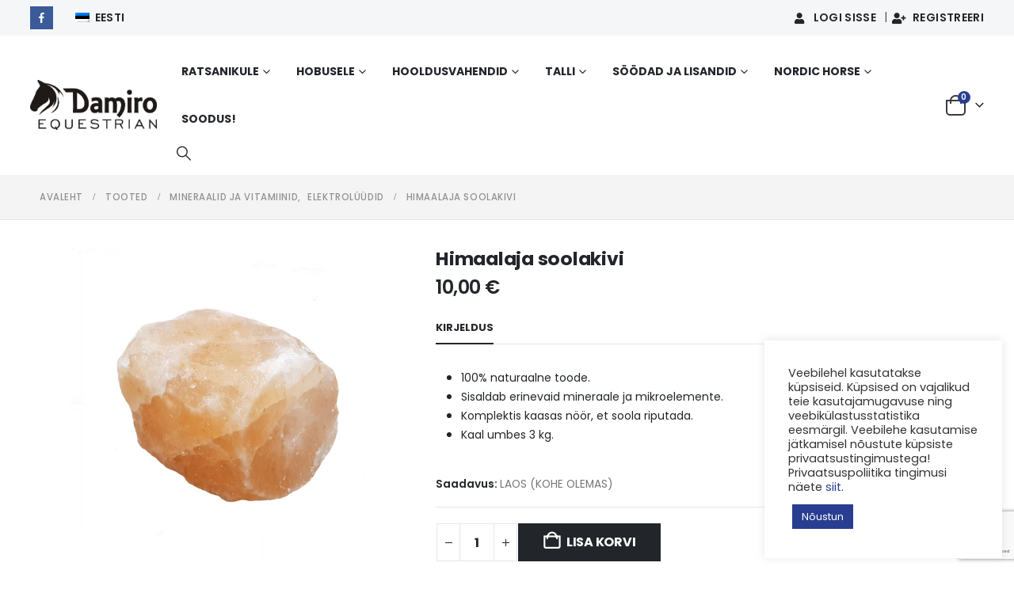

--- FILE ---
content_type: text/html; charset=UTF-8
request_url: https://www.damiro.ee/toode/himaalaja-soolakivi/
body_size: 30657
content:
	<!DOCTYPE html>
	<html lang="et">
	<head>

    	<meta http-equiv="X-UA-Compatible" content="IE=edge" />
        <meta http-equiv="Content-Type" content="text/html; charset=UTF-8" />
        <meta name="viewport" content="width=device-width, initial-scale=1, minimum-scale=1" />
        <meta name="facebook-domain-verification" content="h9wg827yjoc3dh0pq61rs9a4lre7ii" />
        
        <link rel="profile" href="https://gmpg.org/xfn/11" />
        <link rel="pingback" href="https://www.damiro.ee/xmlrpc.php" />

        <!-- Global site tag (gtag.js) - Google Analytics -->
        <script async src="https://www.googletagmanager.com/gtag/js?id=G-EREG73NX5B"></script>
        <script>
        window.dataLayer = window.dataLayer || [];
        function gtag(){dataLayer.push(arguments);}
        gtag('js', new Date());

        gtag('config', 'G-EREG73NX5B');
        </script>
		<meta name='robots' content='index, follow, max-image-preview:large, max-snippet:-1, max-video-preview:-1' />
	<style>img:is([sizes="auto" i], [sizes^="auto," i]) { contain-intrinsic-size: 3000px 1500px }</style>
	
	<!-- This site is optimized with the Yoast SEO plugin v26.0 - https://yoast.com/wordpress/plugins/seo/ -->
	<title>Himaalaja soolakivi - Damiro Equestrian</title>
	<meta name="description" content="100% naturaalne toode. Sisaldab erinevaid mineraale ja mikroelemente. Komplektis kaasas nöör, et soola riputada. Kaal umbes 3 kg." />
	<link rel="canonical" href="https://www.damiro.ee/toode/himaalaja-soolakivi/" />
	<meta property="og:locale" content="et_EE" />
	<meta property="og:type" content="article" />
	<meta property="og:title" content="Himaalaja soolakivi - Damiro Equestrian" />
	<meta property="og:description" content="100% naturaalne toode. Sisaldab erinevaid mineraale ja mikroelemente. Komplektis kaasas nöör, et soola riputada. Kaal umbes 3 kg." />
	<meta property="og:url" content="https://www.damiro.ee/toode/himaalaja-soolakivi/" />
	<meta property="og:site_name" content="Damiro Equestrian" />
	<meta property="article:publisher" content="https://www.facebook.com/damiroequestrian" />
	<meta property="article:modified_time" content="2026-01-29T08:27:05+00:00" />
	<meta property="og:image" content="https://www.damiro.ee/wp-content/uploads/2022/10/WHITE-2-5.jpg" />
	<meta property="og:image:width" content="700" />
	<meta property="og:image:height" content="700" />
	<meta property="og:image:type" content="image/jpeg" />
	<meta name="twitter:card" content="summary_large_image" />
	<meta name="twitter:label1" content="Est. reading time" />
	<meta name="twitter:data1" content="1 minut" />
	<script type="application/ld+json" class="yoast-schema-graph">{"@context":"https://schema.org","@graph":[{"@type":"WebPage","@id":"https://www.damiro.ee/toode/himaalaja-soolakivi/","url":"https://www.damiro.ee/toode/himaalaja-soolakivi/","name":"Himaalaja soolakivi - Damiro Equestrian","isPartOf":{"@id":"https://www.damiro.ee/#website"},"primaryImageOfPage":{"@id":"https://www.damiro.ee/toode/himaalaja-soolakivi/#primaryimage"},"image":{"@id":"https://www.damiro.ee/toode/himaalaja-soolakivi/#primaryimage"},"thumbnailUrl":"https://www.damiro.ee/wp-content/uploads/2022/10/WHITE-2-5.jpg","datePublished":"2022-10-27T16:59:14+00:00","dateModified":"2026-01-29T08:27:05+00:00","description":"100% naturaalne toode. Sisaldab erinevaid mineraale ja mikroelemente. Komplektis kaasas nöör, et soola riputada. Kaal umbes 3 kg.","breadcrumb":{"@id":"https://www.damiro.ee/toode/himaalaja-soolakivi/#breadcrumb"},"inLanguage":"et","potentialAction":[{"@type":"ReadAction","target":["https://www.damiro.ee/toode/himaalaja-soolakivi/"]}]},{"@type":"ImageObject","inLanguage":"et","@id":"https://www.damiro.ee/toode/himaalaja-soolakivi/#primaryimage","url":"https://www.damiro.ee/wp-content/uploads/2022/10/WHITE-2-5.jpg","contentUrl":"https://www.damiro.ee/wp-content/uploads/2022/10/WHITE-2-5.jpg","width":700,"height":700},{"@type":"BreadcrumbList","@id":"https://www.damiro.ee/toode/himaalaja-soolakivi/#breadcrumb","itemListElement":[{"@type":"ListItem","position":1,"name":"Avaleht","item":"https://www.damiro.ee/"},{"@type":"ListItem","position":2,"name":"Tooted","item":"https://www.damiro.ee/tooted/"},{"@type":"ListItem","position":3,"name":"Himaalaja soolakivi"}]},{"@type":"WebSite","@id":"https://www.damiro.ee/#website","url":"https://www.damiro.ee/","name":"Damiro Equestrian","description":"Ratsa- ja hobuvarustus Eestis","publisher":{"@id":"https://www.damiro.ee/#organization"},"potentialAction":[{"@type":"SearchAction","target":{"@type":"EntryPoint","urlTemplate":"https://www.damiro.ee/?s={search_term_string}"},"query-input":{"@type":"PropertyValueSpecification","valueRequired":true,"valueName":"search_term_string"}}],"inLanguage":"et"},{"@type":"Organization","@id":"https://www.damiro.ee/#organization","name":"Damiro Equestrian","url":"https://www.damiro.ee/","logo":{"@type":"ImageObject","inLanguage":"et","@id":"https://www.damiro.ee/#/schema/logo/image/","url":"https://damiro.ee/wp-content/uploads/2022/04/1-copy.jpeg","contentUrl":"https://damiro.ee/wp-content/uploads/2022/04/1-copy.jpeg","width":1730,"height":680,"caption":"Damiro Equestrian"},"image":{"@id":"https://www.damiro.ee/#/schema/logo/image/"},"sameAs":["https://www.facebook.com/damiroequestrian"]}]}</script>
	<!-- / Yoast SEO plugin. -->


<link rel='dns-prefetch' href='//www.google.com' />
<link rel="alternate" type="application/rss+xml" title="Damiro Equestrian &raquo; RSS" href="https://www.damiro.ee/feed/" />
<link rel="alternate" type="application/rss+xml" title="Damiro Equestrian &raquo; Kommentaaride RSS" href="https://www.damiro.ee/comments/feed/" />
		<link rel="shortcut icon" href="//damiro.ee/wp-content/themes/porto/images/logo/favicon.png" type="image/x-icon" />
				<link rel="apple-touch-icon" href="//damiro.ee/wp-content/themes/porto/images/logo/apple-touch-icon.png" />
				<link rel="apple-touch-icon" sizes="120x120" href="//damiro.ee/wp-content/themes/porto/images/logo/apple-touch-icon_120x120.png" />
				<link rel="apple-touch-icon" sizes="76x76" href="//damiro.ee/wp-content/themes/porto/images/logo/apple-touch-icon_76x76.png" />
				<link rel="apple-touch-icon" sizes="152x152" href="//damiro.ee/wp-content/themes/porto/images/logo/apple-touch-icon_152x152.png" />
		<link rel="preload" href="https://www.damiro.ee/wp-content/themes/porto/fonts/porto-font/porto.woff2" as="font" type="font/woff2" crossorigin /><link rel="preload" href="https://www.damiro.ee/wp-content/themes/porto/fonts/fontawesome_optimized/fa-solid-900.woff2" as="font" type="font/woff2" crossorigin /><link rel="preload" href="https://www.damiro.ee/wp-content/themes/porto/fonts/fontawesome_optimized/fa-regular-400.woff2" as="font" type="font/woff2" crossorigin /><link rel="preload" href="https://www.damiro.ee/wp-content/themes/porto/fonts/fontawesome_optimized/fa-brands-400.woff2" as="font" type="font/woff2" crossorigin /><link rel="preload" href="https://www.damiro.ee/wp-content/themes/porto/fonts/Simple-Line-Icons/Simple-Line-Icons.woff2" as="font" type="font/woff2" crossorigin /><link rel='stylesheet' id='wdp_cart-summary-css' href='https://www.damiro.ee/wp-content/plugins/advanced-dynamic-pricing-for-woocommerce/BaseVersion/assets/css/cart-summary.css?ver=4.10.1' media='all' />
<link rel='stylesheet' id='wp-block-library-css' href='https://www.damiro.ee/wp-includes/css/dist/block-library/style.min.css?ver=6.8.2' media='all' />
<style id='wp-block-library-theme-inline-css'>
.wp-block-audio :where(figcaption){color:#555;font-size:13px;text-align:center}.is-dark-theme .wp-block-audio :where(figcaption){color:#ffffffa6}.wp-block-audio{margin:0 0 1em}.wp-block-code{border:1px solid #ccc;border-radius:4px;font-family:Menlo,Consolas,monaco,monospace;padding:.8em 1em}.wp-block-embed :where(figcaption){color:#555;font-size:13px;text-align:center}.is-dark-theme .wp-block-embed :where(figcaption){color:#ffffffa6}.wp-block-embed{margin:0 0 1em}.blocks-gallery-caption{color:#555;font-size:13px;text-align:center}.is-dark-theme .blocks-gallery-caption{color:#ffffffa6}:root :where(.wp-block-image figcaption){color:#555;font-size:13px;text-align:center}.is-dark-theme :root :where(.wp-block-image figcaption){color:#ffffffa6}.wp-block-image{margin:0 0 1em}.wp-block-pullquote{border-bottom:4px solid;border-top:4px solid;color:currentColor;margin-bottom:1.75em}.wp-block-pullquote cite,.wp-block-pullquote footer,.wp-block-pullquote__citation{color:currentColor;font-size:.8125em;font-style:normal;text-transform:uppercase}.wp-block-quote{border-left:.25em solid;margin:0 0 1.75em;padding-left:1em}.wp-block-quote cite,.wp-block-quote footer{color:currentColor;font-size:.8125em;font-style:normal;position:relative}.wp-block-quote:where(.has-text-align-right){border-left:none;border-right:.25em solid;padding-left:0;padding-right:1em}.wp-block-quote:where(.has-text-align-center){border:none;padding-left:0}.wp-block-quote.is-large,.wp-block-quote.is-style-large,.wp-block-quote:where(.is-style-plain){border:none}.wp-block-search .wp-block-search__label{font-weight:700}.wp-block-search__button{border:1px solid #ccc;padding:.375em .625em}:where(.wp-block-group.has-background){padding:1.25em 2.375em}.wp-block-separator.has-css-opacity{opacity:.4}.wp-block-separator{border:none;border-bottom:2px solid;margin-left:auto;margin-right:auto}.wp-block-separator.has-alpha-channel-opacity{opacity:1}.wp-block-separator:not(.is-style-wide):not(.is-style-dots){width:100px}.wp-block-separator.has-background:not(.is-style-dots){border-bottom:none;height:1px}.wp-block-separator.has-background:not(.is-style-wide):not(.is-style-dots){height:2px}.wp-block-table{margin:0 0 1em}.wp-block-table td,.wp-block-table th{word-break:normal}.wp-block-table :where(figcaption){color:#555;font-size:13px;text-align:center}.is-dark-theme .wp-block-table :where(figcaption){color:#ffffffa6}.wp-block-video :where(figcaption){color:#555;font-size:13px;text-align:center}.is-dark-theme .wp-block-video :where(figcaption){color:#ffffffa6}.wp-block-video{margin:0 0 1em}:root :where(.wp-block-template-part.has-background){margin-bottom:0;margin-top:0;padding:1.25em 2.375em}
</style>
<style id='classic-theme-styles-inline-css'>
/*! This file is auto-generated */
.wp-block-button__link{color:#fff;background-color:#32373c;border-radius:9999px;box-shadow:none;text-decoration:none;padding:calc(.667em + 2px) calc(1.333em + 2px);font-size:1.125em}.wp-block-file__button{background:#32373c;color:#fff;text-decoration:none}
</style>
<style id='global-styles-inline-css'>
:root{--wp--preset--aspect-ratio--square: 1;--wp--preset--aspect-ratio--4-3: 4/3;--wp--preset--aspect-ratio--3-4: 3/4;--wp--preset--aspect-ratio--3-2: 3/2;--wp--preset--aspect-ratio--2-3: 2/3;--wp--preset--aspect-ratio--16-9: 16/9;--wp--preset--aspect-ratio--9-16: 9/16;--wp--preset--color--black: #000000;--wp--preset--color--cyan-bluish-gray: #abb8c3;--wp--preset--color--white: #ffffff;--wp--preset--color--pale-pink: #f78da7;--wp--preset--color--vivid-red: #cf2e2e;--wp--preset--color--luminous-vivid-orange: #ff6900;--wp--preset--color--luminous-vivid-amber: #fcb900;--wp--preset--color--light-green-cyan: #7bdcb5;--wp--preset--color--vivid-green-cyan: #00d084;--wp--preset--color--pale-cyan-blue: #8ed1fc;--wp--preset--color--vivid-cyan-blue: #0693e3;--wp--preset--color--vivid-purple: #9b51e0;--wp--preset--color--primary: var(--porto-primary-color);--wp--preset--color--secondary: var(--porto-secondary-color);--wp--preset--color--tertiary: var(--porto-tertiary-color);--wp--preset--color--quaternary: var(--porto-quaternary-color);--wp--preset--color--dark: var(--porto-dark-color);--wp--preset--color--light: var(--porto-light-color);--wp--preset--color--primary-hover: var(--porto-primary-light-5);--wp--preset--gradient--vivid-cyan-blue-to-vivid-purple: linear-gradient(135deg,rgba(6,147,227,1) 0%,rgb(155,81,224) 100%);--wp--preset--gradient--light-green-cyan-to-vivid-green-cyan: linear-gradient(135deg,rgb(122,220,180) 0%,rgb(0,208,130) 100%);--wp--preset--gradient--luminous-vivid-amber-to-luminous-vivid-orange: linear-gradient(135deg,rgba(252,185,0,1) 0%,rgba(255,105,0,1) 100%);--wp--preset--gradient--luminous-vivid-orange-to-vivid-red: linear-gradient(135deg,rgba(255,105,0,1) 0%,rgb(207,46,46) 100%);--wp--preset--gradient--very-light-gray-to-cyan-bluish-gray: linear-gradient(135deg,rgb(238,238,238) 0%,rgb(169,184,195) 100%);--wp--preset--gradient--cool-to-warm-spectrum: linear-gradient(135deg,rgb(74,234,220) 0%,rgb(151,120,209) 20%,rgb(207,42,186) 40%,rgb(238,44,130) 60%,rgb(251,105,98) 80%,rgb(254,248,76) 100%);--wp--preset--gradient--blush-light-purple: linear-gradient(135deg,rgb(255,206,236) 0%,rgb(152,150,240) 100%);--wp--preset--gradient--blush-bordeaux: linear-gradient(135deg,rgb(254,205,165) 0%,rgb(254,45,45) 50%,rgb(107,0,62) 100%);--wp--preset--gradient--luminous-dusk: linear-gradient(135deg,rgb(255,203,112) 0%,rgb(199,81,192) 50%,rgb(65,88,208) 100%);--wp--preset--gradient--pale-ocean: linear-gradient(135deg,rgb(255,245,203) 0%,rgb(182,227,212) 50%,rgb(51,167,181) 100%);--wp--preset--gradient--electric-grass: linear-gradient(135deg,rgb(202,248,128) 0%,rgb(113,206,126) 100%);--wp--preset--gradient--midnight: linear-gradient(135deg,rgb(2,3,129) 0%,rgb(40,116,252) 100%);--wp--preset--font-size--small: 13px;--wp--preset--font-size--medium: 20px;--wp--preset--font-size--large: 36px;--wp--preset--font-size--x-large: 42px;--wp--preset--spacing--20: 0.44rem;--wp--preset--spacing--30: 0.67rem;--wp--preset--spacing--40: 1rem;--wp--preset--spacing--50: 1.5rem;--wp--preset--spacing--60: 2.25rem;--wp--preset--spacing--70: 3.38rem;--wp--preset--spacing--80: 5.06rem;--wp--preset--shadow--natural: 6px 6px 9px rgba(0, 0, 0, 0.2);--wp--preset--shadow--deep: 12px 12px 50px rgba(0, 0, 0, 0.4);--wp--preset--shadow--sharp: 6px 6px 0px rgba(0, 0, 0, 0.2);--wp--preset--shadow--outlined: 6px 6px 0px -3px rgba(255, 255, 255, 1), 6px 6px rgba(0, 0, 0, 1);--wp--preset--shadow--crisp: 6px 6px 0px rgba(0, 0, 0, 1);}:where(.is-layout-flex){gap: 0.5em;}:where(.is-layout-grid){gap: 0.5em;}body .is-layout-flex{display: flex;}.is-layout-flex{flex-wrap: wrap;align-items: center;}.is-layout-flex > :is(*, div){margin: 0;}body .is-layout-grid{display: grid;}.is-layout-grid > :is(*, div){margin: 0;}:where(.wp-block-columns.is-layout-flex){gap: 2em;}:where(.wp-block-columns.is-layout-grid){gap: 2em;}:where(.wp-block-post-template.is-layout-flex){gap: 1.25em;}:where(.wp-block-post-template.is-layout-grid){gap: 1.25em;}.has-black-color{color: var(--wp--preset--color--black) !important;}.has-cyan-bluish-gray-color{color: var(--wp--preset--color--cyan-bluish-gray) !important;}.has-white-color{color: var(--wp--preset--color--white) !important;}.has-pale-pink-color{color: var(--wp--preset--color--pale-pink) !important;}.has-vivid-red-color{color: var(--wp--preset--color--vivid-red) !important;}.has-luminous-vivid-orange-color{color: var(--wp--preset--color--luminous-vivid-orange) !important;}.has-luminous-vivid-amber-color{color: var(--wp--preset--color--luminous-vivid-amber) !important;}.has-light-green-cyan-color{color: var(--wp--preset--color--light-green-cyan) !important;}.has-vivid-green-cyan-color{color: var(--wp--preset--color--vivid-green-cyan) !important;}.has-pale-cyan-blue-color{color: var(--wp--preset--color--pale-cyan-blue) !important;}.has-vivid-cyan-blue-color{color: var(--wp--preset--color--vivid-cyan-blue) !important;}.has-vivid-purple-color{color: var(--wp--preset--color--vivid-purple) !important;}.has-black-background-color{background-color: var(--wp--preset--color--black) !important;}.has-cyan-bluish-gray-background-color{background-color: var(--wp--preset--color--cyan-bluish-gray) !important;}.has-white-background-color{background-color: var(--wp--preset--color--white) !important;}.has-pale-pink-background-color{background-color: var(--wp--preset--color--pale-pink) !important;}.has-vivid-red-background-color{background-color: var(--wp--preset--color--vivid-red) !important;}.has-luminous-vivid-orange-background-color{background-color: var(--wp--preset--color--luminous-vivid-orange) !important;}.has-luminous-vivid-amber-background-color{background-color: var(--wp--preset--color--luminous-vivid-amber) !important;}.has-light-green-cyan-background-color{background-color: var(--wp--preset--color--light-green-cyan) !important;}.has-vivid-green-cyan-background-color{background-color: var(--wp--preset--color--vivid-green-cyan) !important;}.has-pale-cyan-blue-background-color{background-color: var(--wp--preset--color--pale-cyan-blue) !important;}.has-vivid-cyan-blue-background-color{background-color: var(--wp--preset--color--vivid-cyan-blue) !important;}.has-vivid-purple-background-color{background-color: var(--wp--preset--color--vivid-purple) !important;}.has-black-border-color{border-color: var(--wp--preset--color--black) !important;}.has-cyan-bluish-gray-border-color{border-color: var(--wp--preset--color--cyan-bluish-gray) !important;}.has-white-border-color{border-color: var(--wp--preset--color--white) !important;}.has-pale-pink-border-color{border-color: var(--wp--preset--color--pale-pink) !important;}.has-vivid-red-border-color{border-color: var(--wp--preset--color--vivid-red) !important;}.has-luminous-vivid-orange-border-color{border-color: var(--wp--preset--color--luminous-vivid-orange) !important;}.has-luminous-vivid-amber-border-color{border-color: var(--wp--preset--color--luminous-vivid-amber) !important;}.has-light-green-cyan-border-color{border-color: var(--wp--preset--color--light-green-cyan) !important;}.has-vivid-green-cyan-border-color{border-color: var(--wp--preset--color--vivid-green-cyan) !important;}.has-pale-cyan-blue-border-color{border-color: var(--wp--preset--color--pale-cyan-blue) !important;}.has-vivid-cyan-blue-border-color{border-color: var(--wp--preset--color--vivid-cyan-blue) !important;}.has-vivid-purple-border-color{border-color: var(--wp--preset--color--vivid-purple) !important;}.has-vivid-cyan-blue-to-vivid-purple-gradient-background{background: var(--wp--preset--gradient--vivid-cyan-blue-to-vivid-purple) !important;}.has-light-green-cyan-to-vivid-green-cyan-gradient-background{background: var(--wp--preset--gradient--light-green-cyan-to-vivid-green-cyan) !important;}.has-luminous-vivid-amber-to-luminous-vivid-orange-gradient-background{background: var(--wp--preset--gradient--luminous-vivid-amber-to-luminous-vivid-orange) !important;}.has-luminous-vivid-orange-to-vivid-red-gradient-background{background: var(--wp--preset--gradient--luminous-vivid-orange-to-vivid-red) !important;}.has-very-light-gray-to-cyan-bluish-gray-gradient-background{background: var(--wp--preset--gradient--very-light-gray-to-cyan-bluish-gray) !important;}.has-cool-to-warm-spectrum-gradient-background{background: var(--wp--preset--gradient--cool-to-warm-spectrum) !important;}.has-blush-light-purple-gradient-background{background: var(--wp--preset--gradient--blush-light-purple) !important;}.has-blush-bordeaux-gradient-background{background: var(--wp--preset--gradient--blush-bordeaux) !important;}.has-luminous-dusk-gradient-background{background: var(--wp--preset--gradient--luminous-dusk) !important;}.has-pale-ocean-gradient-background{background: var(--wp--preset--gradient--pale-ocean) !important;}.has-electric-grass-gradient-background{background: var(--wp--preset--gradient--electric-grass) !important;}.has-midnight-gradient-background{background: var(--wp--preset--gradient--midnight) !important;}.has-small-font-size{font-size: var(--wp--preset--font-size--small) !important;}.has-medium-font-size{font-size: var(--wp--preset--font-size--medium) !important;}.has-large-font-size{font-size: var(--wp--preset--font-size--large) !important;}.has-x-large-font-size{font-size: var(--wp--preset--font-size--x-large) !important;}
:where(.wp-block-post-template.is-layout-flex){gap: 1.25em;}:where(.wp-block-post-template.is-layout-grid){gap: 1.25em;}
:where(.wp-block-columns.is-layout-flex){gap: 2em;}:where(.wp-block-columns.is-layout-grid){gap: 2em;}
:root :where(.wp-block-pullquote){font-size: 1.5em;line-height: 1.6;}
</style>
<link rel='stylesheet' id='contact-form-7-css' href='https://www.damiro.ee/wp-content/plugins/contact-form-7/includes/css/styles.css?ver=6.1.1' media='all' />
<link rel='stylesheet' id='cookie-law-info-css' href='https://www.damiro.ee/wp-content/plugins/cookie-law-info/legacy/public/css/cookie-law-info-public.css?ver=3.3.5' media='all' />
<link rel='stylesheet' id='cookie-law-info-gdpr-css' href='https://www.damiro.ee/wp-content/plugins/cookie-law-info/legacy/public/css/cookie-law-info-gdpr.css?ver=3.3.5' media='all' />
<link rel='stylesheet' id='photoswipe-css' href='https://www.damiro.ee/wp-content/plugins/woocommerce/assets/css/photoswipe/photoswipe.min.css?ver=10.2.1' media='all' />
<link rel='stylesheet' id='photoswipe-default-skin-css' href='https://www.damiro.ee/wp-content/plugins/woocommerce/assets/css/photoswipe/default-skin/default-skin.min.css?ver=10.2.1' media='all' />
<style id='woocommerce-inline-inline-css'>
.woocommerce form .form-row .required { visibility: visible; }
</style>
<link rel='stylesheet' id='montonio-style-css' href='https://www.damiro.ee/wp-content/plugins/montonio-for-woocommerce/assets/css/montonio-style.css?ver=9.1.1' media='all' />
<link rel='stylesheet' id='brands-styles-css' href='https://www.damiro.ee/wp-content/plugins/woocommerce/assets/css/brands.css?ver=10.2.1' media='all' />
<link rel='stylesheet' id='pwb-styles-frontend-css' href='https://www.damiro.ee/wp-content/plugins/perfect-woocommerce-brands/build/frontend/css/style.css?ver=3.6.2' media='all' />
<link rel='stylesheet' id='porto-fs-progress-bar-css' href='https://www.damiro.ee/wp-content/themes/porto/inc/lib/woocommerce-shipping-progress-bar/shipping-progress-bar.css?ver=7.6.3' media='all' />
<link rel='stylesheet' id='porto-css-vars-css' href='https://www.damiro.ee/wp-content/uploads/porto_styles/theme_css_vars.css?ver=7.6.3' media='all' />
<link rel='stylesheet' id='js_composer_front-css' href='https://www.damiro.ee/wp-content/uploads/porto_styles/js_composer.css?ver=7.6.3' media='all' />
<link rel='stylesheet' id='bootstrap-css' href='https://www.damiro.ee/wp-content/uploads/porto_styles/bootstrap.css?ver=7.6.3' media='all' />
<link rel='stylesheet' id='porto-plugins-css' href='https://www.damiro.ee/wp-content/themes/porto/css/plugins_optimized.css?ver=7.6.3' media='all' />
<link rel='stylesheet' id='porto-theme-css' href='https://www.damiro.ee/wp-content/themes/porto/css/theme.css?ver=7.6.3' media='all' />
<link rel='stylesheet' id='porto-animate-css' href='https://www.damiro.ee/wp-content/themes/porto/css/part/animate.css?ver=7.6.3' media='all' />
<link rel='stylesheet' id='porto-widget-contact-info-css' href='https://www.damiro.ee/wp-content/themes/porto/css/part/widget-contact-info.css?ver=7.6.3' media='all' />
<link rel='stylesheet' id='porto-blog-legacy-css' href='https://www.damiro.ee/wp-content/themes/porto/css/part/blog-legacy.css?ver=7.6.3' media='all' />
<link rel='stylesheet' id='porto-header-shop-css' href='https://www.damiro.ee/wp-content/themes/porto/css/part/header-shop.css?ver=7.6.3' media='all' />
<link rel='stylesheet' id='porto-header-legacy-css' href='https://www.damiro.ee/wp-content/themes/porto/css/part/header-legacy.css?ver=7.6.3' media='all' />
<link rel='stylesheet' id='porto-footer-legacy-css' href='https://www.damiro.ee/wp-content/themes/porto/css/part/footer-legacy.css?ver=7.6.3' media='all' />
<link rel='stylesheet' id='porto-side-nav-panel-css' href='https://www.damiro.ee/wp-content/themes/porto/css/part/side-nav-panel.css?ver=7.6.3' media='all' />
<link rel='stylesheet' id='porto-revslider-css' href='https://www.damiro.ee/wp-content/themes/porto/css/part/revslider.css?ver=7.6.3' media='all' />
<link rel='stylesheet' id='porto-media-mobile-sidebar-css' href='https://www.damiro.ee/wp-content/themes/porto/css/part/media-mobile-sidebar.css?ver=7.6.3' media='(max-width:991px)' />
<link rel='stylesheet' id='porto-shortcodes-css' href='https://www.damiro.ee/wp-content/uploads/porto_styles/shortcodes.css?ver=7.6.3' media='all' />
<link rel='stylesheet' id='porto-theme-shop-css' href='https://www.damiro.ee/wp-content/themes/porto/css/theme_shop.css?ver=7.6.3' media='all' />
<link rel='stylesheet' id='porto-only-product-css' href='https://www.damiro.ee/wp-content/themes/porto/css/part/only-product.css?ver=7.6.3' media='all' />
<link rel='stylesheet' id='porto-shop-legacy-css' href='https://www.damiro.ee/wp-content/themes/porto/css/part/shop-legacy.css?ver=7.6.3' media='all' />
<link rel='stylesheet' id='porto-shop-sidebar-base-css' href='https://www.damiro.ee/wp-content/themes/porto/css/part/shop-sidebar-base.css?ver=7.6.3' media='all' />
<link rel='stylesheet' id='porto-pwb-filter-css' href='https://www.damiro.ee/wp-content/themes/porto/css/theme/shop/other/pw-brand-filter.css?ver=7.6.3' media='all' />
<link rel='stylesheet' id='porto-theme-wpb-css' href='https://www.damiro.ee/wp-content/themes/porto/css/theme_wpb.css?ver=7.6.3' media='all' />
<link rel='stylesheet' id='porto-dynamic-style-css' href='https://www.damiro.ee/wp-content/uploads/porto_styles/dynamic_style.css?ver=7.6.3' media='all' />
<link rel='stylesheet' id='porto-sp-skeleton-css' href='https://www.damiro.ee/wp-content/themes/porto/css/theme/shop/single-product/skeleton.css?ver=7.6.3' media='all' />
<link rel='stylesheet' id='porto-style-css' href='https://www.damiro.ee/wp-content/themes/porto/style.css?ver=7.6.3' media='all' />
<style id='porto-style-inline-css'>
.side-header-narrow-bar-logo{max-width:150px}@media (min-width:992px){}.product-images .img-thumbnail .inner,.product-images .img-thumbnail .inner img{-webkit-transform:none;transform:none}.sticky-product{position:fixed;top:0;left:0;width:100%;z-index:1001;background-color:#fff;box-shadow:0 3px 5px rgba(0,0,0,0.08);padding:15px 0}.sticky-product.pos-bottom{top:auto;bottom:var(--porto-icon-menus-mobile,0);box-shadow:0 -3px 5px rgba(0,0,0,0.08)}.sticky-product .container{display:-ms-flexbox;display:flex;-ms-flex-align:center;align-items:center;-ms-flex-wrap:wrap;flex-wrap:wrap}.sticky-product .sticky-image{max-width:60px;margin-right:15px}.sticky-product .add-to-cart{-ms-flex:1;flex:1;text-align:right;margin-top:5px}.sticky-product .product-name{font-size:16px;font-weight:600;line-height:inherit;margin-bottom:0}.sticky-product .sticky-detail{line-height:1.5;display:-ms-flexbox;display:flex}.sticky-product .star-rating{margin:5px 15px;font-size:1em}.sticky-product .availability{padding-top:2px}.sticky-product .sticky-detail .price{font-family:Poppins,Poppins,sans-serif;font-weight:400;margin-bottom:0;font-size:1.3em;line-height:1.5}.sticky-product.pos-top:not(.hide){top:0;opacity:1;visibility:visible;transform:translate3d( 0,0,0 )}.sticky-product.pos-top.scroll-down{opacity:0 !important;visibility:hidden;transform:translate3d( 0,-100%,0 )}.sticky-product.sticky-ready{transition:left .3s,visibility 0.3s,opacity 0.3s,transform 0.3s,top 0.3s ease}.sticky-product .quantity.extra-type{display:none}@media (min-width:992px){body.single-product .sticky-product .container{padding-left:calc(var(--porto-grid-gutter-width) / 2);padding-right:calc(var(--porto-grid-gutter-width) / 2)}}.sticky-product .container{padding-left:var(--porto-fluid-spacing);padding-right:var(--porto-fluid-spacing)}@media (max-width:768px){.sticky-product .sticky-image,.sticky-product .sticky-detail,.sticky-product{display:none}.sticky-product.show-mobile{display:block;padding-top:10px;padding-bottom:10px}.sticky-product.show-mobile .add-to-cart{margin-top:0}.sticky-product.show-mobile .single_add_to_cart_button{margin:0;width:100%}}#header.sticky-header .main-menu > li.menu-item > a,#header.sticky-header .main-menu > li.menu-custom-content a{color:#222529}#header.sticky-header .main-menu > li.menu-item:hover > a,#header.sticky-header .main-menu > li.menu-item.active:hover > a,#header.sticky-header .main-menu > li.menu-custom-content:hover a{color:#2a3e91}h1,h2,h3{letter-spacing:-0.025em}@media (min-width:992px){.header-wrapper.wide .container,.footer-wrapper.wide .container{padding-left:3%;padding-right:3%}}.header-top .mfp-close{display:none}.montonio-pickup-point .forminp{text-align:left !important}@media (max-width:991.98px){.porto-image-frame .thumb-info-wrapper img{height:175px !important}.porto-image-frame .thumb-info-caption h3{font-size:16px}h3.porto-sicon-title{font-size:18px}.porto-sicon-header p{font-size:16px !important}.porto-sicon-box{margin-bottom:0}}.cart_item td.product-name{width:75%}.legal ul{list-style-type:none;padding-left:0}.legal ul li ul{padding-left:1rem}.legal ul li ul li ul{padding-left:2rem}.order-total td{width:75%}.order-total td strong{display:block}.order-total td small,.order-total td small span{font-size:12px !important}.vert-middle > div{height:100%;display:flex;flex-direction:column;justify-content:center}.header-bottom{border-top:1px solid rgba(0,0,0,.06)}#header .porto-view-switcher{font-size:.8571em}#header .header-left .main-menu > li.menu-item:first-child > a{padding-left:0}#mini-cart{z-index:1004}#mini-cart .minicart-icon{width:25px;height:20px;border:2px solid #222529;border-radius:0 0 5px 5px;position:relative;opacity:.9;margin:6px 0 0}#mini-cart .minicart-icon:before{content:'';position:absolute;border:2px solid;border-color:inherit;border-bottom:none;border-radius:10px 10px 0 0;left:50%;top:-8px;margin-left:-7.5px;width:15px;height:11px}.sticky-header #mini-cart .minicart-icon{border-color:#222529}#header .porto-sicon-box{margin-bottom:0;text-align:left}#header .wishlist i{vertical-align:middle;font-size:27px}#header .searchform-popup .search-toggle{width:auto;font-size:1.1428em}#header .search-toggle .search-text{display:inline-block;font-size:.8125em;font-weight:700}@media (max-width:991px){#header:not(.sticky-header) #mini-cart .cart-head{min-width:45px}}@media (max-width:575px){#header .search-toggle .search-text{display:none}#header .searchform-popup .search-toggle{font-size:1.5em}#header .wishlist{margin-left:.5rem}}.page-top .breadcrumbs-wrap{font-size:.7143em;letter-spacing:.05em;font-weight:500}.page-top ul.breadcrumb>li .delimiter.delimiter-2{font-size:16px;position:relative;top:-1px}ul.products .add-links .quickview{font-weight:700}.porto-products.no-padding .slider-wrapper{margin:0}.porto-products.no-padding li.product-category{margin-bottom:0;padding:0}ul.products li.product-category .thumb-info .thumb-info-title{width:50%;left:25%;background:#fff;padding:1.7em 0}ul.products li.product-category .thumb-info h3{color:#222529;letter-spacing:.35em}.product-image .labels{font-family:'Open Sans'}.product-images .img-thumbnail .inner{border:none}.woocommerce-page.archive .sidebar-content{border:none}.woocommerce-page.archive .sidebar-content aside.widget{padding:0 0 0 15px;border-bottom:none;margin-bottom:30px}.woocommerce-page.archive .sidebar-content aside.widget:last-child{margin-bottom:0}.woocommerce-page .sidebar-content .widget-title{font-size:12px;font-weight:600;color:#000;letter-spacing:.05em}body.woocommerce-page.archive .sidebar-content .widget .widget-title{border-bottom:1px solid #e7e7e7;padding-bottom:6px;margin-left:-15px}.sidebar .product-categories li > a,.widget > div > ul,.widget > ul{font-size:12px;font-weight:400}.sidebar-content .filter-item-list{display:block}.sidebar-content .filter-item-list .filter-color{margin-bottom:15px;text-indent:35px;line-height:10px;width:18px;height:18px}.widget_product_categories .widget-title .toggle,.widget_price_filter .widget-title .toggle,.widget_layered_nav .widget-title .toggle,.widget_layered_nav_filters .widget-title .toggle,.widget_rating_filter .widget-title .toggle{right:-4px}.mfp-content .mfp-figure .img.mfp-img{max-height:100% !important}#footer .widgettitle,#footer .widget-title{font-size:16px;font-weight:600;text-transform:none}#footer,#footer .footer-bottom{font-size:13px;border-top:1px solid #e7e7e7}#footer .footer-main > .container{padding-top:4rem;padding-bottom:1.4rem}#footer .footer-bottom img{max-width:200px}#footer .widget.contact-info{margin-bottom:0}#footer .widget.contact-info i{display:none}#footer .widget.follow-us{margin-top:10px}#footer .follow-us a{box-shadow:none}#footer .contact-info .contact-details{display:flex;flex-wrap:wrap}#footer .contact-info .contact-details span,#footer .contact-info .contact-details strong{padding-left:0}#footer .contact-info .contact-details > li{flex:0 0 auto;width:50%;margin-bottom:1rem}#footer .widget.contact-info .contact-details strong{font-weight:700;text-transform:uppercase}@media (min-width:992px){.footer-main > .container > .row > div{flex:0 0 auto;width:28%}.footer-main > .container > .row > div:nth-child(2n){flex:0 0 auto;width:22%}}#footer .widget_wysija_cont .wysija-submit,#footer .widget_wysija_cont .wysija-input{border-radius:0}#footer .widget_wysija_cont .wysija-input{background:#e2e2e0}.newsletter-popup-form{position:relative;max-width:740px}
</style>
<link rel='stylesheet' id='porto-360-gallery-css' href='https://www.damiro.ee/wp-content/themes/porto/inc/lib/threesixty/threesixty.css?ver=7.6.3' media='all' />
<link rel='stylesheet' id='styles-child-css' href='https://www.damiro.ee/wp-content/themes/damiro/style.css?ver=6.8.2' media='all' />
<script id="wpml-cookie-js-extra">
var wpml_cookies = {"wp-wpml_current_language":{"value":"et","expires":1,"path":"\/"}};
var wpml_cookies = {"wp-wpml_current_language":{"value":"et","expires":1,"path":"\/"}};
</script>
<script src="https://www.damiro.ee/wp-content/plugins/sitepress-multilingual-cms/res/js/cookies/language-cookie.js?ver=481990" id="wpml-cookie-js" defer data-wp-strategy="defer"></script>
<script src="https://www.damiro.ee/wp-includes/js/jquery/jquery.min.js?ver=3.7.1" id="jquery-core-js"></script>
<script src="https://www.damiro.ee/wp-includes/js/jquery/jquery-migrate.min.js?ver=3.4.1" id="jquery-migrate-js"></script>
<script id="cookie-law-info-js-extra">
var Cli_Data = {"nn_cookie_ids":[],"cookielist":[],"non_necessary_cookies":[],"ccpaEnabled":"","ccpaRegionBased":"","ccpaBarEnabled":"","strictlyEnabled":["necessary","obligatoire"],"ccpaType":"gdpr","js_blocking":"1","custom_integration":"","triggerDomRefresh":"","secure_cookies":""};
var cli_cookiebar_settings = {"animate_speed_hide":"500","animate_speed_show":"500","background":"#FFF","border":"#b1a6a6c2","border_on":"","button_1_button_colour":"#61a229","button_1_button_hover":"#4e8221","button_1_link_colour":"#fff","button_1_as_button":"1","button_1_new_win":"","button_2_button_colour":"#333","button_2_button_hover":"#292929","button_2_link_colour":"#444","button_2_as_button":"","button_2_hidebar":"","button_3_button_colour":"#dedfe0","button_3_button_hover":"#b2b2b3","button_3_link_colour":"#333333","button_3_as_button":"1","button_3_new_win":"","button_4_button_colour":"#dedfe0","button_4_button_hover":"#b2b2b3","button_4_link_colour":"#333333","button_4_as_button":"1","button_7_button_colour":"#2a3e91","button_7_button_hover":"#223274","button_7_link_colour":"#fff","button_7_as_button":"1","button_7_new_win":"","font_family":"inherit","header_fix":"","notify_animate_hide":"1","notify_animate_show":"","notify_div_id":"#cookie-law-info-bar","notify_position_horizontal":"right","notify_position_vertical":"bottom","scroll_close":"","scroll_close_reload":"","accept_close_reload":"","reject_close_reload":"","showagain_tab":"","showagain_background":"#fff","showagain_border":"#000","showagain_div_id":"#cookie-law-info-again","showagain_x_position":"100px","text":"#333333","show_once_yn":"","show_once":"10000","logging_on":"","as_popup":"","popup_overlay":"1","bar_heading_text":"","cookie_bar_as":"widget","popup_showagain_position":"bottom-right","widget_position":"right"};
var log_object = {"ajax_url":"https:\/\/www.damiro.ee\/wp-admin\/admin-ajax.php"};
</script>
<script src="https://www.damiro.ee/wp-content/plugins/cookie-law-info/legacy/public/js/cookie-law-info-public.js?ver=3.3.5" id="cookie-law-info-js"></script>
<script src="https://www.damiro.ee/wp-content/plugins/recaptcha-woo/js/rcfwc.js?ver=1.0" id="rcfwc-js-js" defer data-wp-strategy="defer"></script>
<script src="https://www.google.com/recaptcha/api.js?hl=et" id="recaptcha-js" defer data-wp-strategy="defer"></script>
<script src="https://www.damiro.ee/wp-content/plugins/woocommerce/assets/js/jquery-blockui/jquery.blockUI.min.js?ver=2.7.0-wc.10.2.1" id="jquery-blockui-js" data-wp-strategy="defer"></script>
<script id="wc-add-to-cart-js-extra">
var wc_add_to_cart_params = {"ajax_url":"\/wp-admin\/admin-ajax.php","wc_ajax_url":"\/?wc-ajax=%%endpoint%%","i18n_view_cart":"Vaata ostukorvi","cart_url":"https:\/\/www.damiro.ee\/ostukorv\/","is_cart":"","cart_redirect_after_add":"no"};
</script>
<script src="https://www.damiro.ee/wp-content/plugins/woocommerce/assets/js/frontend/add-to-cart.min.js?ver=10.2.1" id="wc-add-to-cart-js" data-wp-strategy="defer"></script>
<script src="https://www.damiro.ee/wp-content/plugins/woocommerce/assets/js/photoswipe/photoswipe.min.js?ver=4.1.1-wc.10.2.1" id="photoswipe-js" defer data-wp-strategy="defer"></script>
<script src="https://www.damiro.ee/wp-content/plugins/woocommerce/assets/js/photoswipe/photoswipe-ui-default.min.js?ver=4.1.1-wc.10.2.1" id="photoswipe-ui-default-js" defer data-wp-strategy="defer"></script>
<script id="wc-single-product-js-extra">
var wc_single_product_params = {"i18n_required_rating_text":"Palun vali hinnang","i18n_rating_options":["1 of 5 stars","2 of 5 stars","3 of 5 stars","4 of 5 stars","5 of 5 stars"],"i18n_product_gallery_trigger_text":"View full-screen image gallery","review_rating_required":"yes","flexslider":{"rtl":false,"animation":"slide","smoothHeight":true,"directionNav":false,"controlNav":"thumbnails","slideshow":false,"animationSpeed":500,"animationLoop":false,"allowOneSlide":false},"zoom_enabled":"","zoom_options":[],"photoswipe_enabled":"1","photoswipe_options":{"shareEl":false,"closeOnScroll":false,"history":false,"hideAnimationDuration":0,"showAnimationDuration":0},"flexslider_enabled":""};
</script>
<script src="https://www.damiro.ee/wp-content/plugins/woocommerce/assets/js/frontend/single-product.min.js?ver=10.2.1" id="wc-single-product-js" defer data-wp-strategy="defer"></script>
<script src="https://www.damiro.ee/wp-content/plugins/woocommerce/assets/js/js-cookie/js.cookie.min.js?ver=2.1.4-wc.10.2.1" id="js-cookie-js" defer data-wp-strategy="defer"></script>
<script id="woocommerce-js-extra">
var woocommerce_params = {"ajax_url":"\/wp-admin\/admin-ajax.php","wc_ajax_url":"\/?wc-ajax=%%endpoint%%","i18n_password_show":"Show password","i18n_password_hide":"Hide password"};
</script>
<script src="https://www.damiro.ee/wp-content/plugins/woocommerce/assets/js/frontend/woocommerce.min.js?ver=10.2.1" id="woocommerce-js" defer data-wp-strategy="defer"></script>
<script src="https://www.damiro.ee/wp-content/plugins/js_composer/assets/js/vendors/woocommerce-add-to-cart.js?ver=7.9" id="vc_woocommerce-add-to-cart-js-js"></script>
<script id="wc-cart-fragments-js-extra">
var wc_cart_fragments_params = {"ajax_url":"\/wp-admin\/admin-ajax.php","wc_ajax_url":"\/?wc-ajax=%%endpoint%%","cart_hash_key":"wc_cart_hash_c62b1c7bf4782bcb21d50f54d0234339-et","fragment_name":"wc_fragments_c62b1c7bf4782bcb21d50f54d0234339","request_timeout":"15000"};
</script>
<script src="https://www.damiro.ee/wp-content/plugins/woocommerce/assets/js/frontend/cart-fragments.min.js?ver=10.2.1" id="wc-cart-fragments-js" defer data-wp-strategy="defer"></script>
<script></script><link rel="https://api.w.org/" href="https://www.damiro.ee/wp-json/" /><link rel="alternate" title="JSON" type="application/json" href="https://www.damiro.ee/wp-json/wp/v2/product/11334" /><link rel="EditURI" type="application/rsd+xml" title="RSD" href="https://www.damiro.ee/xmlrpc.php?rsd" />
<meta name="generator" content="WordPress 6.8.2" />
<meta name="generator" content="WooCommerce 10.2.1" />
<link rel='shortlink' href='https://www.damiro.ee/?p=11334' />
<link rel="alternate" title="oEmbed (JSON)" type="application/json+oembed" href="https://www.damiro.ee/wp-json/oembed/1.0/embed?url=https%3A%2F%2Fwww.damiro.ee%2Ftoode%2Fhimaalaja-soolakivi%2F" />
<link rel="alternate" title="oEmbed (XML)" type="text/xml+oembed" href="https://www.damiro.ee/wp-json/oembed/1.0/embed?url=https%3A%2F%2Fwww.damiro.ee%2Ftoode%2Fhimaalaja-soolakivi%2F&#038;format=xml" />
<meta name="generator" content="WPML ver:4.8.1 stt:1,15;" />
<meta name="ti-site-data" content="eyJyIjoiMTowITc6MyEzMDo1IiwibyI6Imh0dHBzOlwvXC93d3cuZGFtaXJvLmVlXC93cC1hZG1pblwvYWRtaW4tYWpheC5waHA/YWN0aW9uPXRpX29ubGluZV91c2Vyc19nb29nbGUmcD0lMkZ0b29kZSUyRmhpbWFhbGFqYS1zb29sYWtpdmklMkYifQ==" />		<script type="text/javascript" id="webfont-queue">
		WebFontConfig = {
			google: { families: [ 'Poppins:400,500,600,700,800','Open+Sans:600','Nanum+Brush+Script:400,600,700&display=swap' ] }
		};
		(function(d) {
			var wf = d.createElement('script'), s = d.scripts[d.scripts.length - 1];
			wf.src = 'https://www.damiro.ee/wp-content/themes/porto/js/libs/webfont.js';
			wf.async = true;
			s.parentNode.insertBefore(wf, s);
		})(document);</script>
			<noscript><style>.woocommerce-product-gallery{ opacity: 1 !important; }</style></noscript>
	        <style type="text/css">
            .wdp_bulk_table_content .wdp_pricing_table_caption { color: #6d6d6d ! important} .wdp_bulk_table_content table thead td { color: #6d6d6d ! important} .wdp_bulk_table_content table thead td { background-color: #efefef ! important} .wdp_bulk_table_content table thead td { higlight_background_color-color: #efefef ! important} .wdp_bulk_table_content table thead td { higlight_text_color: #6d6d6d ! important} .wdp_bulk_table_content table tbody td { color: #6d6d6d ! important} .wdp_bulk_table_content table tbody td { background-color: #ffffff ! important} .wdp_bulk_table_content .wdp_pricing_table_footer { color: #6d6d6d ! important}        </style>
        			<script  type="text/javascript">
				!function(f,b,e,v,n,t,s){if(f.fbq)return;n=f.fbq=function(){n.callMethod?
					n.callMethod.apply(n,arguments):n.queue.push(arguments)};if(!f._fbq)f._fbq=n;
					n.push=n;n.loaded=!0;n.version='2.0';n.queue=[];t=b.createElement(e);t.async=!0;
					t.src=v;s=b.getElementsByTagName(e)[0];s.parentNode.insertBefore(t,s)}(window,
					document,'script','https://connect.facebook.net/en_US/fbevents.js');
			</script>
			<!-- WooCommerce Facebook Integration Begin -->
			<script  type="text/javascript">

				fbq('init', '726728922092901', {}, {
    "agent": "woocommerce_0-10.2.1-3.5.8"
});

				document.addEventListener( 'DOMContentLoaded', function() {
					// Insert placeholder for events injected when a product is added to the cart through AJAX.
					document.body.insertAdjacentHTML( 'beforeend', '<div class=\"wc-facebook-pixel-event-placeholder\"></div>' );
				}, false );

			</script>
			<!-- WooCommerce Facebook Integration End -->
			<meta name="generator" content="Powered by WPBakery Page Builder - drag and drop page builder for WordPress."/>
<meta name="generator" content="Powered by Slider Revolution 6.7.37 - responsive, Mobile-Friendly Slider Plugin for WordPress with comfortable drag and drop interface." />
<link rel="icon" href="https://www.damiro.ee/wp-content/uploads/2023/07/cropped-favicon-32x32.png" sizes="32x32" />
<link rel="icon" href="https://www.damiro.ee/wp-content/uploads/2023/07/cropped-favicon-192x192.png" sizes="192x192" />
<link rel="apple-touch-icon" href="https://www.damiro.ee/wp-content/uploads/2023/07/cropped-favicon-180x180.png" />
<meta name="msapplication-TileImage" content="https://www.damiro.ee/wp-content/uploads/2023/07/cropped-favicon-270x270.png" />
<script>function setREVStartSize(e){
			//window.requestAnimationFrame(function() {
				window.RSIW = window.RSIW===undefined ? window.innerWidth : window.RSIW;
				window.RSIH = window.RSIH===undefined ? window.innerHeight : window.RSIH;
				try {
					var pw = document.getElementById(e.c).parentNode.offsetWidth,
						newh;
					pw = pw===0 || isNaN(pw) || (e.l=="fullwidth" || e.layout=="fullwidth") ? window.RSIW : pw;
					e.tabw = e.tabw===undefined ? 0 : parseInt(e.tabw);
					e.thumbw = e.thumbw===undefined ? 0 : parseInt(e.thumbw);
					e.tabh = e.tabh===undefined ? 0 : parseInt(e.tabh);
					e.thumbh = e.thumbh===undefined ? 0 : parseInt(e.thumbh);
					e.tabhide = e.tabhide===undefined ? 0 : parseInt(e.tabhide);
					e.thumbhide = e.thumbhide===undefined ? 0 : parseInt(e.thumbhide);
					e.mh = e.mh===undefined || e.mh=="" || e.mh==="auto" ? 0 : parseInt(e.mh,0);
					if(e.layout==="fullscreen" || e.l==="fullscreen")
						newh = Math.max(e.mh,window.RSIH);
					else{
						e.gw = Array.isArray(e.gw) ? e.gw : [e.gw];
						for (var i in e.rl) if (e.gw[i]===undefined || e.gw[i]===0) e.gw[i] = e.gw[i-1];
						e.gh = e.el===undefined || e.el==="" || (Array.isArray(e.el) && e.el.length==0)? e.gh : e.el;
						e.gh = Array.isArray(e.gh) ? e.gh : [e.gh];
						for (var i in e.rl) if (e.gh[i]===undefined || e.gh[i]===0) e.gh[i] = e.gh[i-1];
											
						var nl = new Array(e.rl.length),
							ix = 0,
							sl;
						e.tabw = e.tabhide>=pw ? 0 : e.tabw;
						e.thumbw = e.thumbhide>=pw ? 0 : e.thumbw;
						e.tabh = e.tabhide>=pw ? 0 : e.tabh;
						e.thumbh = e.thumbhide>=pw ? 0 : e.thumbh;
						for (var i in e.rl) nl[i] = e.rl[i]<window.RSIW ? 0 : e.rl[i];
						sl = nl[0];
						for (var i in nl) if (sl>nl[i] && nl[i]>0) { sl = nl[i]; ix=i;}
						var m = pw>(e.gw[ix]+e.tabw+e.thumbw) ? 1 : (pw-(e.tabw+e.thumbw)) / (e.gw[ix]);
						newh =  (e.gh[ix] * m) + (e.tabh + e.thumbh);
					}
					var el = document.getElementById(e.c);
					if (el!==null && el) el.style.height = newh+"px";
					el = document.getElementById(e.c+"_wrapper");
					if (el!==null && el) {
						el.style.height = newh+"px";
						el.style.display = "block";
					}
				} catch(e){
					console.log("Failure at Presize of Slider:" + e)
				}
			//});
		  };</script>
<noscript><style> .wpb_animate_when_almost_visible { opacity: 1; }</style></noscript>	</head>
	<body class="wp-singular product-template-default single single-product postid-11334 wp-embed-responsive wp-theme-porto wp-child-theme-damiro theme-porto woocommerce woocommerce-page woocommerce-no-js porto-breadcrumbs-bb full blog-1 wpb-js-composer js-comp-ver-7.9 vc_responsive">


	<div class="page-wrapper"><!-- page wrapper -->
		
											<!-- header wrapper -->
				<div class="header-wrapper wide">
										<header id="header" class="header-2">
		<div class="header-top">
		<div class="container">
			<div class="header-left">
				<div class="share-links">		<a target="_blank"  rel="nofollow noopener noreferrer" class="share-facebook" href="https://www.facebook.com/damiroequestrian" aria-label="Facebook" title="Facebook"></a>
		</div><div class="switcher-wrap">			<ul class="view-switcher porto-view-switcher mega-menu show-arrow">
				<li class="menu-item narrow">
					<a class="nolink" href="#"><span class="flag"><img src="https://www.damiro.ee/wp-content/plugins/sitepress-multilingual-cms/res/flags/et.png" height="12" alt="et" width="18" /></span><span class="icl_lang_sel_current icl_lang_sel_native">Eesti</span></a>
									</li>
			</ul>
			</div>			</div>
			<div class="header-right">
				<ul class="top-links mega-menu show-arrow" id="menu-top-navigation"><li class="menu-item"><a class="porto-link-login" href="https://www.damiro.ee/minu-konto/"><i class="fas fa-user"></i>Logi sisse</a></li><li class="menu-item"><a class="porto-link-register" href="https://www.damiro.ee/minu-konto/"><i class="fas fa-user-plus"></i>Registreeri</a></li></ul>			</div>
		</div>
	</div>
	
	<div class="header-main">
		<div class="container header-row">
			<div class="header-left">
				
	<div class="logo">
	<a aria-label="Site Logo" href="https://www.damiro.ee/" title="Damiro Equestrian - Ratsa- ja hobuvarustus Eestis"  rel="home">
		<img class="img-responsive standard-logo retina-logo" width="1730" height="680" src="//www.damiro.ee/wp-content/uploads/2022/04/1-copy.jpeg" alt="Damiro Equestrian" />	</a>
	</div>
				</div>
			<div class="header-center">
				<div id="main-menu">
					<a class="mobile-toggle" role="button" href="#" aria-label="Mobile Menu"><i class="fas fa-bars"></i></a><ul id="menu-peamenuu" class="main-menu mega-menu show-arrow"><li id="nav-menu-item-3414" class="menu-item menu-item-type-taxonomy menu-item-object-product_cat menu-item-has-children has-sub narrow"><a href="https://www.damiro.ee/tootekategooria/ratsavarustus/">RATSANIKULE</a>
<div class="popup"><div class="inner" style=""><ul class="sub-menu porto-narrow-sub-menu">
	<li id="nav-menu-item-3633" class="menu-item menu-item-type-taxonomy menu-item-object-product_cat" data-cols="1"><a href="https://www.damiro.ee/tootekategooria/ratsavarustus/aksessuaarid-ratsavarustus/">Aksessuaarid</a></li>
	<li id="nav-menu-item-3598" class="menu-item menu-item-type-taxonomy menu-item-object-product_cat" data-cols="1"><a href="https://www.damiro.ee/tootekategooria/ratsavarustus/joped-vestid/">Joped/vestid</a></li>
	<li id="nav-menu-item-3417" class="menu-item menu-item-type-taxonomy menu-item-object-product_cat" data-cols="1"><a href="https://www.damiro.ee/tootekategooria/ratsavarustus/kannused-stekid/">Kannused/stekid</a></li>
	<li id="nav-menu-item-3599" class="menu-item menu-item-type-taxonomy menu-item-object-product_cat" data-cols="1"><a href="https://www.damiro.ee/tootekategooria/ratsavarustus/kaskad/">Kaskad</a></li>
	<li id="nav-menu-item-3600" class="menu-item menu-item-type-taxonomy menu-item-object-product_cat" data-cols="1"><a href="https://www.damiro.ee/tootekategooria/ratsavarustus/kindad/">Kindad</a></li>
	<li id="nav-menu-item-3418" class="menu-item menu-item-type-taxonomy menu-item-object-product_cat" data-cols="1"><a href="https://www.damiro.ee/tootekategooria/ratsavarustus/ratsapuksid-vood/">Ratsapüksid/vööd</a></li>
	<li id="nav-menu-item-3420" class="menu-item menu-item-type-taxonomy menu-item-object-product_cat" data-cols="1"><a href="https://www.damiro.ee/tootekategooria/ratsavarustus/ratsasaapad-saarised-sokid/">Ratsasaapad/säärised/sokid</a></li>
	<li id="nav-menu-item-4096" class="menu-item menu-item-type-taxonomy menu-item-object-product_cat" data-cols="1"><a href="https://www.damiro.ee/tootekategooria/ratsavarustus/trennipluusid-pusad/">Trennipluusid/pusad</a></li>
	<li id="nav-menu-item-27594" class="menu-item menu-item-type-taxonomy menu-item-object-product_cat" data-cols="1"><a href="https://www.damiro.ee/tootekategooria/ratsavarustus/turvavestid/">Turvavestid</a></li>
	<li id="nav-menu-item-3421" class="menu-item menu-item-type-taxonomy menu-item-object-product_cat" data-cols="1"><a href="https://www.damiro.ee/tootekategooria/ratsavarustus/voistlusriided/">Võistlusriided</a></li>
</ul></div></div>
</li>
<li id="nav-menu-item-3412" class="menu-item menu-item-type-taxonomy menu-item-object-product_cat menu-item-has-children has-sub narrow"><a href="https://www.damiro.ee/tootekategooria/hobuvarustus/">HOBUSELE</a>
<div class="popup"><div class="inner" style=""><ul class="sub-menu porto-narrow-sub-menu">
	<li id="nav-menu-item-3423" class="menu-item menu-item-type-taxonomy menu-item-object-product_cat" data-cols="1"><a href="https://www.damiro.ee/tootekategooria/hobuvarustus/aksessuaarid/">Aksessuaarid</a></li>
	<li id="nav-menu-item-3424" class="menu-item menu-item-type-taxonomy menu-item-object-product_cat" data-cols="1"><a href="https://www.damiro.ee/tootekategooria/hobuvarustus/jalused-jaluserihmad/">Jalused/jaluserihmad</a></li>
	<li id="nav-menu-item-3425" class="menu-item menu-item-type-taxonomy menu-item-object-product_cat menu-item-has-children sub" data-cols="1"><a href="https://www.damiro.ee/tootekategooria/hobuvarustus/kaitsmed/">Kaitsmed</a>
	<ul class="sub-menu">
		<li id="nav-menu-item-3426" class="menu-item menu-item-type-taxonomy menu-item-object-product_cat"><a href="https://www.damiro.ee/tootekategooria/hobuvarustus/kaitsmed/kalossid/">Kalossid</a></li>
		<li id="nav-menu-item-3427" class="menu-item menu-item-type-taxonomy menu-item-object-product_cat"><a href="https://www.damiro.ee/tootekategooria/hobuvarustus/kaitsmed/pinded/">Pinded</a></li>
		<li id="nav-menu-item-11839" class="menu-item menu-item-type-taxonomy menu-item-object-product_cat"><a href="https://www.damiro.ee/tootekategooria/hobuvarustus/kaitsmed/teraapia/">Teraapia</a></li>
		<li id="nav-menu-item-3428" class="menu-item menu-item-type-taxonomy menu-item-object-product_cat"><a href="https://www.damiro.ee/tootekategooria/hobuvarustus/kaitsmed/esi-ja-tagajalakaitsmed/">Esi- ja tagajalakaitsmed</a></li>
		<li id="nav-menu-item-3995" class="menu-item menu-item-type-taxonomy menu-item-object-product_cat"><a href="https://www.damiro.ee/tootekategooria/hobuvarustus/kaitsmed/talli-transpordiks/">Talli/transpordiks</a></li>
	</ul>
</li>
	<li id="nav-menu-item-3429" class="menu-item menu-item-type-taxonomy menu-item-object-product_cat" data-cols="1"><a href="https://www.damiro.ee/tootekategooria/hobuvarustus/kordetamise-abivahendid/">Kordetamise abivahendid</a></li>
	<li id="nav-menu-item-3430" class="menu-item menu-item-type-taxonomy menu-item-object-product_cat" data-cols="1"><a href="https://www.damiro.ee/tootekategooria/hobuvarustus/korvad/">Kõrvad</a></li>
	<li id="nav-menu-item-14871" class="menu-item menu-item-type-taxonomy menu-item-object-product_cat" data-cols="1"><a href="https://www.damiro.ee/tootekategooria/hobuvarustus/putukakaitse/">Putukakaitse</a></li>
	<li id="nav-menu-item-3431" class="menu-item menu-item-type-taxonomy menu-item-object-product_cat" data-cols="1"><a href="https://www.damiro.ee/tootekategooria/hobuvarustus/paitsed-noorid/">Päitsed/nöörid</a></li>
	<li id="nav-menu-item-3433" class="menu-item menu-item-type-taxonomy menu-item-object-product_cat menu-item-has-children sub" data-cols="1"><a href="https://www.damiro.ee/tootekategooria/hobuvarustus/tekid/">Tekid</a>
	<ul class="sub-menu">
		<li id="nav-menu-item-3434" class="menu-item menu-item-type-taxonomy menu-item-object-product_cat"><a href="https://www.damiro.ee/tootekategooria/hobuvarustus/tekid/fliistekid/">Fliistekid/coolerid</a></li>
		<li id="nav-menu-item-3993" class="menu-item menu-item-type-taxonomy menu-item-object-product_cat"><a href="https://www.damiro.ee/tootekategooria/hobuvarustus/tekid/putukatekid/">Putukatekid</a></li>
		<li id="nav-menu-item-4230" class="menu-item menu-item-type-taxonomy menu-item-object-product_cat"><a href="https://www.damiro.ee/tootekategooria/hobuvarustus/tekid/tallitekid/">Tallitekid</a></li>
		<li id="nav-menu-item-5870" class="menu-item menu-item-type-taxonomy menu-item-object-product_cat"><a href="https://www.damiro.ee/tootekategooria/hobuvarustus/tekid/tekkide-tarvikud/">Tekkide tarvikud</a></li>
		<li id="nav-menu-item-18832" class="menu-item menu-item-type-taxonomy menu-item-object-product_cat"><a href="https://www.damiro.ee/tootekategooria/hobuvarustus/tekid/trennitekid/">Trennitekid</a></li>
		<li id="nav-menu-item-6143" class="menu-item menu-item-type-taxonomy menu-item-object-product_cat"><a href="https://www.damiro.ee/tootekategooria/hobuvarustus/tekid/ouetekid/">Õuetekid</a></li>
	</ul>
</li>
	<li id="nav-menu-item-3998" class="menu-item menu-item-type-taxonomy menu-item-object-product_cat" data-cols="1"><a href="https://www.damiro.ee/tootekategooria/hobuvarustus/sadulavood/">Sadulavööd</a></li>
	<li id="nav-menu-item-17256" class="menu-item menu-item-type-taxonomy menu-item-object-product_cat" data-cols="1"><a href="https://www.damiro.ee/tootekategooria/hobuvarustus/teraapia-hobuvarustus/">Teraapia</a></li>
	<li id="nav-menu-item-3997" class="menu-item menu-item-type-taxonomy menu-item-object-product_cat" data-cols="1"><a href="https://www.damiro.ee/tootekategooria/hobuvarustus/transpordiks/">Transpordiks</a></li>
	<li id="nav-menu-item-3435" class="menu-item menu-item-type-taxonomy menu-item-object-product_cat menu-item-has-children sub" data-cols="1"><a href="https://www.damiro.ee/tootekategooria/hobuvarustus/valjastus/">Valjastus</a>
	<ul class="sub-menu">
		<li id="nav-menu-item-4344" class="menu-item menu-item-type-taxonomy menu-item-object-product_cat"><a href="https://www.damiro.ee/tootekategooria/hobuvarustus/valjastus/abivahendid/">Abivahendid</a></li>
		<li id="nav-menu-item-5871" class="menu-item menu-item-type-taxonomy menu-item-object-product_cat"><a href="https://www.damiro.ee/tootekategooria/hobuvarustus/valjastus/kapslid/">Kapslid</a></li>
		<li id="nav-menu-item-5872" class="menu-item menu-item-type-taxonomy menu-item-object-product_cat"><a href="https://www.damiro.ee/tootekategooria/hobuvarustus/valjastus/otsmikurihmad/">Otsmikurihmad</a></li>
		<li id="nav-menu-item-4346" class="menu-item menu-item-type-taxonomy menu-item-object-product_cat"><a href="https://www.damiro.ee/tootekategooria/hobuvarustus/valjastus/ratsmed/">Ratsmed</a></li>
		<li id="nav-menu-item-4345" class="menu-item menu-item-type-taxonomy menu-item-object-product_cat"><a href="https://www.damiro.ee/tootekategooria/hobuvarustus/valjastus/suulised/">Suulised</a></li>
		<li id="nav-menu-item-4348" class="menu-item menu-item-type-taxonomy menu-item-object-product_cat"><a href="https://www.damiro.ee/tootekategooria/hobuvarustus/valjastus/valjad/">Valjad</a></li>
	</ul>
</li>
	<li id="nav-menu-item-3436" class="menu-item menu-item-type-taxonomy menu-item-object-product_cat menu-item-has-children sub" data-cols="1"><a href="https://www.damiro.ee/tootekategooria/hobuvarustus/valtrapid-pehmendused/">Valtrapid/pehmendused</a>
	<ul class="sub-menu">
		<li id="nav-menu-item-3437" class="menu-item menu-item-type-taxonomy menu-item-object-product_cat"><a href="https://www.damiro.ee/tootekategooria/hobuvarustus/valtrapid-pehmendused/koolisoiduvaltrapid/">Koolisõiduvaltrapid</a></li>
		<li id="nav-menu-item-4000" class="menu-item menu-item-type-taxonomy menu-item-object-product_cat"><a href="https://www.damiro.ee/tootekategooria/hobuvarustus/valtrapid-pehmendused/pehmendused/">Pehmendused</a></li>
		<li id="nav-menu-item-3438" class="menu-item menu-item-type-taxonomy menu-item-object-product_cat"><a href="https://www.damiro.ee/tootekategooria/hobuvarustus/valtrapid-pehmendused/uld-ja-takistussoiduvaltrapid/">Üld- ja takistussõiduvaltrapid</a></li>
	</ul>
</li>
</ul></div></div>
</li>
<li id="nav-menu-item-3413" class="menu-item menu-item-type-taxonomy menu-item-object-product_cat menu-item-has-children has-sub narrow"><a href="https://www.damiro.ee/tootekategooria/hooldusvahendid/">HOOLDUSVAHENDID</a>
<div class="popup"><div class="inner" style=""><ul class="sub-menu porto-narrow-sub-menu">
	<li id="nav-menu-item-4004" class="menu-item menu-item-type-taxonomy menu-item-object-product_cat" data-cols="1"><a href="https://www.damiro.ee/tootekategooria/hooldusvahendid/harjad/">Harjad</a></li>
	<li id="nav-menu-item-8031" class="menu-item menu-item-type-taxonomy menu-item-object-product_cat" data-cols="1"><a href="https://www.damiro.ee/tootekategooria/hooldusvahendid/lakapalsamid/">Lakapalsamid</a></li>
	<li id="nav-menu-item-4002" class="menu-item menu-item-type-taxonomy menu-item-object-product_cat" data-cols="1"><a href="https://www.damiro.ee/tootekategooria/hooldusvahendid/jalgadele-kapjadele/">Jalgadele/kapjadele</a></li>
	<li id="nav-menu-item-5127" class="menu-item menu-item-type-taxonomy menu-item-object-product_cat" data-cols="1"><a href="https://www.damiro.ee/tootekategooria/hooldusvahendid/nahahooldus/">Nahahooldus</a></li>
	<li id="nav-menu-item-4003" class="menu-item menu-item-type-taxonomy menu-item-object-product_cat" data-cols="1"><a href="https://www.damiro.ee/tootekategooria/hooldusvahendid/sampoonid/">Šampoonid</a></li>
</ul></div></div>
</li>
<li id="nav-menu-item-3416" class="menu-item menu-item-type-taxonomy menu-item-object-product_cat menu-item-has-children has-sub narrow"><a href="https://www.damiro.ee/tootekategooria/tallitarbed/">TALLI</a>
<div class="popup"><div class="inner" style=""><ul class="sub-menu porto-narrow-sub-menu">
	<li id="nav-menu-item-4007" class="menu-item menu-item-type-taxonomy menu-item-object-product_cat" data-cols="1"><a href="https://www.damiro.ee/tootekategooria/tallitarbed/boksi/">Boksi</a></li>
	<li id="nav-menu-item-4006" class="menu-item menu-item-type-taxonomy menu-item-object-product_cat" data-cols="1"><a href="https://www.damiro.ee/tootekategooria/tallitarbed/sootmiseks/">Söötmiseks</a></li>
	<li id="nav-menu-item-8187" class="menu-item menu-item-type-taxonomy menu-item-object-product_cat" data-cols="1"><a href="https://www.damiro.ee/tootekategooria/tallitarbed/tallivarustus/">Tallivarustus</a></li>
	<li id="nav-menu-item-4008" class="menu-item menu-item-type-taxonomy menu-item-object-product_cat" data-cols="1"><a href="https://www.damiro.ee/tootekategooria/tallitarbed/voistlusteks/">Võistlusteks</a></li>
</ul></div></div>
</li>
<li id="nav-menu-item-3415" class="menu-item menu-item-type-taxonomy menu-item-object-product_cat current-product-ancestor menu-item-has-children has-sub narrow"><a href="https://www.damiro.ee/tootekategooria/soodad-ja-lisandid/">SÖÖDAD JA LISANDID</a>
<div class="popup"><div class="inner" style=""><ul class="sub-menu porto-narrow-sub-menu">
	<li id="nav-menu-item-18123" class="menu-item menu-item-type-taxonomy menu-item-object-product_cat" data-cols="1"><a href="https://www.damiro.ee/tootekategooria/soodad-ja-lisandid/aretus/">Aretus</a></li>
	<li id="nav-menu-item-18132" class="menu-item menu-item-type-taxonomy menu-item-object-product_cat current-product-ancestor current-menu-parent current-product-parent active" data-cols="1"><a href="https://www.damiro.ee/tootekategooria/soodad-ja-lisandid/elektroluudid/">Elektrolüüdid</a></li>
	<li id="nav-menu-item-18124" class="menu-item menu-item-type-taxonomy menu-item-object-product_cat" data-cols="1"><a href="https://www.damiro.ee/tootekategooria/soodad-ja-lisandid/hingamine/">Hingamine</a></li>
	<li id="nav-menu-item-18125" class="menu-item menu-item-type-taxonomy menu-item-object-product_cat" data-cols="1"><a href="https://www.damiro.ee/tootekategooria/soodad-ja-lisandid/kabjad/">Kabjad</a></li>
	<li id="nav-menu-item-18126" class="menu-item menu-item-type-taxonomy menu-item-object-product_cat" data-cols="1"><a href="https://www.damiro.ee/tootekategooria/soodad-ja-lisandid/kaitumine/">Käitumine</a></li>
	<li id="nav-menu-item-18127" class="menu-item menu-item-type-taxonomy menu-item-object-product_cat" data-cols="1"><a href="https://www.damiro.ee/tootekategooria/soodad-ja-lisandid/liigesed-ja-lihased/">Liigesed ja lihased</a></li>
	<li id="nav-menu-item-26855" class="menu-item menu-item-type-taxonomy menu-item-object-product_cat" data-cols="1"><a href="https://www.damiro.ee/tootekategooria/soodad-ja-lisandid/lisasoodad/">Lisasöödad</a></li>
	<li id="nav-menu-item-18128" class="menu-item menu-item-type-taxonomy menu-item-object-product_cat" data-cols="1"><a href="https://www.damiro.ee/tootekategooria/soodad-ja-lisandid/maiused/">Maiused</a></li>
	<li id="nav-menu-item-18129" class="menu-item menu-item-type-taxonomy menu-item-object-product_cat current-product-ancestor current-menu-parent current-product-parent active" data-cols="1"><a href="https://www.damiro.ee/tootekategooria/soodad-ja-lisandid/mineraalid-ja-vitamiinid/">Mineraalid ja vitamiinid</a></li>
	<li id="nav-menu-item-18130" class="menu-item menu-item-type-taxonomy menu-item-object-product_cat" data-cols="1"><a href="https://www.damiro.ee/tootekategooria/soodad-ja-lisandid/seedimine/">Seedimine</a></li>
	<li id="nav-menu-item-26856" class="menu-item menu-item-type-taxonomy menu-item-object-product_cat" data-cols="1"><a href="https://www.damiro.ee/tootekategooria/soodad-ja-lisandid/taissoodad/">Täissöödad</a></li>
</ul></div></div>
</li>
<li id="nav-menu-item-27406" class="menu-item menu-item-type-taxonomy menu-item-object-product_cat menu-item-has-children has-sub narrow"><a href="https://www.damiro.ee/tootekategooria/nordic-horse/">NORDIC HORSE</a>
<div class="popup"><div class="inner" style=""><ul class="sub-menu porto-narrow-sub-menu">
	<li id="nav-menu-item-27420" class="menu-item menu-item-type-taxonomy menu-item-object-product_cat" data-cols="1"><a href="https://www.damiro.ee/tootekategooria/nordic-horse/taissoodad-2/">Täissöödad</a></li>
	<li id="nav-menu-item-27410" class="menu-item menu-item-type-taxonomy menu-item-object-product_cat" data-cols="1"><a href="https://www.damiro.ee/tootekategooria/nordic-horse/lisasoodad-2/">Lisasöödad</a></li>
	<li id="nav-menu-item-27416" class="menu-item menu-item-type-taxonomy menu-item-object-product_cat" data-cols="1"><a href="https://www.damiro.ee/tootekategooria/nordic-horse/mineraalid-ja-vitamiinid-nordic-horse/">Mineraalid ja vitamiinid</a></li>
	<li id="nav-menu-item-27419" class="menu-item menu-item-type-taxonomy menu-item-object-product_cat" data-cols="1"><a href="https://www.damiro.ee/tootekategooria/nordic-horse/soodalisandid/">Söödalisandid</a></li>
	<li id="nav-menu-item-27412" class="menu-item menu-item-type-taxonomy menu-item-object-product_cat" data-cols="1"><a href="https://www.damiro.ee/tootekategooria/nordic-horse/vitamiinid-ja-mineraalid/">Maitsetaimed</a></li>
	<li id="nav-menu-item-27408" class="menu-item menu-item-type-taxonomy menu-item-object-product_cat" data-cols="1"><a href="https://www.damiro.ee/tootekategooria/nordic-horse/juurviljad-ja-marjad/">Juurviljad ja marjad</a></li>
	<li id="nav-menu-item-27414" class="menu-item menu-item-type-taxonomy menu-item-object-product_cat" data-cols="1"><a href="https://www.damiro.ee/tootekategooria/nordic-horse/maiused-2/">Maiused</a></li>
	<li id="nav-menu-item-27407" class="menu-item menu-item-type-taxonomy menu-item-object-product_cat" data-cols="1"><a href="https://www.damiro.ee/tootekategooria/nordic-horse/heinavorgud/">Heinavõrgud</a></li>
	<li id="nav-menu-item-27418" class="menu-item menu-item-type-taxonomy menu-item-object-product_cat" data-cols="1"><a href="https://www.damiro.ee/tootekategooria/nordic-horse/muud-tooted/">Muud tooted</a></li>
</ul></div></div>
</li>
<li id="nav-menu-item-7012" class="menu-item menu-item-type-taxonomy menu-item-object-product_cat narrow"><a href="https://www.damiro.ee/tootekategooria/soodus/">SOODUS!</a></li>
</ul><div class="searchform-popup search-popup reveal-search-layout search-rounded"><a  class="search-toggle" role="button" aria-label="Search Toggle" href="#"><i class="porto-icon-magnifier"></i><span class="search-text">Search</span></a>	<form action="https://www.damiro.ee/" method="get"
		class="searchform search-layout-reveal">
		<div class="searchform-fields">
			<span class="text"><input name="s" type="text" value="" placeholder="Otsi tooteid..." autocomplete="off" /></span>
							<input type="hidden" name="post_type" value="product"/>
							<span class="button-wrap">
				<button class="btn btn-special" aria-label="Search" title="Search" type="submit">
					<i class="porto-icon-magnifier"></i>
				</button>
									<a role="button" aria-label="Close the search form" href="#" class="btn-close-search-form"><i class="fas fa-times"></i></a>
							</span>
		</div>
				<div class="live-search-list"></div>
			</form>
	</div>				</div>
			</div>
			<div class="header-right">
				<div class="header-minicart">
							<div id="mini-cart" aria-haspopup="true" class="mini-cart minicart-arrow-alt minicart-offcanvas">
			<div class="cart-head">
			<span class="cart-icon"><i class="minicart-icon porto-icon-bag-2"></i><span class="cart-items">0</span></span><span class="cart-items-text">0 toodet</span>			</div>
			<div class="cart-popup widget_shopping_cart">
				<div class="widget_shopping_cart_content">
									<div class="cart-loading"></div>
								</div>
			</div>
		<div class="minicart-overlay"><svg viewBox="0 0 32 32" xmlns="http://www.w3.org/2000/svg"><g id="cross"><line stroke="#fff" stroke-width="2px" x1="7" x2="25" y1="7" y2="25"/><line stroke="#fff" stroke-width="2px" x1="7" x2="25" y1="25" y2="7"/></g></svg></div>		</div>
						</div>

				
			</div>
		</div>
			</div>
</header>

									</div>
				<!-- end header wrapper -->
			
			
					<section class="page-top page-header-2">
		<div class="container">
	<div class="row">
		<div class="col-lg-12">
			<div class="">
								<h1 class="page-title">Tooted - Himaalaja soolakivi</h1>
							</div>
							<div class="breadcrumbs-wrap">
					<ul class="breadcrumb" itemscope itemtype="https://schema.org/BreadcrumbList"><li itemprop="itemListElement" itemscope itemtype="https://schema.org/ListItem"><a itemprop="item" href="https://www.damiro.ee"><span itemprop="name">Avaleht</span></a><meta itemprop="position" content="1" /><i class="delimiter"></i></li><li itemprop="itemListElement" itemscope itemtype="https://schema.org/ListItem"><a itemprop="item" href="https://www.damiro.ee/tooted/"><span itemprop="name">Tooted</span></a><meta itemprop="position" content="2" /><i class="delimiter"></i></li><li><span itemprop="itemListElement" itemscope itemtype="https://schema.org/ListItem"><a itemprop="item" href="https://www.damiro.ee/tootekategooria/soodad-ja-lisandid/mineraalid-ja-vitamiinid/"><span itemprop="name">Mineraalid ja vitamiinid</span></a><meta itemprop="position" content="3" /></span>, <span itemprop="itemListElement" itemscope itemtype="https://schema.org/ListItem"><a itemprop="item" href="https://www.damiro.ee/tootekategooria/soodad-ja-lisandid/elektroluudid/"><span itemprop="name">Elektrolüüdid</span></a><meta itemprop="position" content="4" /></span><i class="delimiter"></i></li><li>Himaalaja soolakivi</li></ul>				</div>
								</div>
	</div>
</div>
	</section>
	
		<div id="main" class="column1 boxed"><!-- main -->

			<div class="container">
			<div class="row main-content-wrap">

			<!-- main content -->
			<div class="main-content col-lg-12">

			
	<div id="primary" class="content-area"><main id="content" class="site-main">

					
			<div class="woocommerce-notices-wrapper"></div>
<div id="product-11334" class="product type-product post-11334 status-publish first instock product_cat-elektroluudid product_cat-mineraalid-ja-vitamiinid has-post-thumbnail taxable shipping-taxable purchasable product-type-simple product-layout-default skeleton-loading">
	<script type="text/template">"\r\n\t<div class=\"product-summary-wrap\">\r\n\t\t\t\t\t<div class=\"row\">\r\n\t\t\t\t<div class=\"summary-before col-md-5\">\r\n\t\t\t\t\t\t\t<div class=\"labels\"><\/div><div class=\"woocommerce-product-gallery woocommerce-product-gallery--with-images images\">\r\n\t<div class=\"woocommerce-product-gallery__wrapper\">\r\n<div class=\"product-images images\">\r\n\t<div class=\"product-image-slider owl-carousel show-nav-hover has-ccols ccols-1\"><div class=\"img-thumbnail\"><div class=\"inner\"><img width=\"700\" height=\"700\" src=\"https:\/\/www.damiro.ee\/wp-content\/uploads\/2022\/10\/WHITE-2-5.jpg\" class=\"woocommerce-main-image wp-post-image\" alt=\"\" href=\"https:\/\/www.damiro.ee\/wp-content\/uploads\/2022\/10\/WHITE-2-5.jpg\" title=\"WHITE-2\" data-large_image_width=\"700\" data-large_image_height=\"700\" decoding=\"async\" fetchpriority=\"high\" srcset=\"https:\/\/www.damiro.ee\/wp-content\/uploads\/2022\/10\/WHITE-2-5.jpg 700w, https:\/\/www.damiro.ee\/wp-content\/uploads\/2022\/10\/WHITE-2-5-640x640.jpg 640w, https:\/\/www.damiro.ee\/wp-content\/uploads\/2022\/10\/WHITE-2-5-400x400.jpg 400w, https:\/\/www.damiro.ee\/wp-content\/uploads\/2022\/10\/WHITE-2-5-600x600.jpg 600w\" sizes=\"(max-width: 700px) 100vw, 700px\" \/><\/div><\/div><div class=\"img-thumbnail\"><div class=\"inner\"><img width=\"700\" height=\"700\" src=\"https:\/\/www.damiro.ee\/wp-content\/uploads\/2022\/10\/WHITE-2-2-4.jpg\" class=\"img-responsive\" alt=\"\" href=\"https:\/\/www.damiro.ee\/wp-content\/uploads\/2022\/10\/WHITE-2-2-4.jpg\" data-large_image_width=\"700\" data-large_image_height=\"700\" decoding=\"async\" srcset=\"https:\/\/www.damiro.ee\/wp-content\/uploads\/2022\/10\/WHITE-2-2-4.jpg 700w, https:\/\/www.damiro.ee\/wp-content\/uploads\/2022\/10\/WHITE-2-2-4-640x640.jpg 640w, https:\/\/www.damiro.ee\/wp-content\/uploads\/2022\/10\/WHITE-2-2-4-400x400.jpg 400w, https:\/\/www.damiro.ee\/wp-content\/uploads\/2022\/10\/WHITE-2-2-4-600x600.jpg 600w\" sizes=\"(max-width: 700px) 100vw, 700px\" \/><\/div><\/div><div class=\"img-thumbnail\"><div class=\"inner\"><img width=\"700\" height=\"700\" src=\"https:\/\/www.damiro.ee\/wp-content\/uploads\/2022\/10\/WHITE-2-3-1.jpg\" class=\"img-responsive\" alt=\"\" href=\"https:\/\/www.damiro.ee\/wp-content\/uploads\/2022\/10\/WHITE-2-3-1.jpg\" data-large_image_width=\"700\" data-large_image_height=\"700\" decoding=\"async\" srcset=\"https:\/\/www.damiro.ee\/wp-content\/uploads\/2022\/10\/WHITE-2-3-1.jpg 700w, https:\/\/www.damiro.ee\/wp-content\/uploads\/2022\/10\/WHITE-2-3-1-640x640.jpg 640w, https:\/\/www.damiro.ee\/wp-content\/uploads\/2022\/10\/WHITE-2-3-1-400x400.jpg 400w, https:\/\/www.damiro.ee\/wp-content\/uploads\/2022\/10\/WHITE-2-3-1-600x600.jpg 600w\" sizes=\"(max-width: 700px) 100vw, 700px\" \/><\/div><\/div><\/div><span class=\"zoom\" data-index=\"0\"><i class=\"porto-icon-plus\"><\/i><\/span><\/div>\r\n\r\n<div class=\"product-thumbnails thumbnails\">\r\n\t<div class=\"product-thumbs-slider owl-carousel has-ccols-spacing has-ccols ccols-4\"><div class=\"img-thumbnail\"><img class=\"woocommerce-main-thumb img-responsive\" alt=\"Himaalaja soolakivi - Image 1\" src=\"https:\/\/www.damiro.ee\/wp-content\/uploads\/2022\/10\/WHITE-2-5-600x600.jpg\" width=\"600\" height=\"600\" \/><\/div><div class=\"img-thumbnail\"><img class=\"img-responsive\" alt=\"Himaalaja soolakivi - Image 2\" src=\"https:\/\/www.damiro.ee\/wp-content\/uploads\/2022\/10\/WHITE-2-2-4-600x600.jpg\" width=\"600\" height=\"600\" \/><\/div><div class=\"img-thumbnail\"><img class=\"img-responsive\" alt=\"Himaalaja soolakivi - Image 3\" src=\"https:\/\/www.damiro.ee\/wp-content\/uploads\/2022\/10\/WHITE-2-3-1-600x600.jpg\" width=\"600\" height=\"600\" \/><\/div><\/div><\/div>\r\n\t<\/div>\r\n<\/div>\r\n\t\t\t\t\t\t<\/div>\r\n\r\n\t\t\t<div class=\"summary entry-summary col-md-7\">\r\n\t\t\t\t\t\t\t<h2 class=\"product_title entry-title\">\r\n\t\tHimaalaja soolakivi\t<\/h2>\r\n<p class=\"price\"><span class=\"woocommerce-Price-amount amount\"><bdi>10,00&nbsp;<span class=\"woocommerce-Price-currencySymbol\">&euro;<\/span><\/bdi><\/span><\/p>\n\r\n\t<div class=\"woocommerce-tabs woocommerce-tabs-76c3xm8s resp-htabs\" id=\"product-tab\">\r\n\t\t\t<ul class=\"resp-tabs-list\" role=\"tablist\">\r\n\t\t\t\t\t\t\t<li class=\"description_tab\" id=\"tab-title-description\" role=\"tab\" data-target=\"tab-description\">\r\n\t\t\t\t\tKirjeldus\t\t\t\t<\/li>\r\n\t\t\t\t\r\n\t\t<\/ul>\r\n\t\t<div class=\"resp-tabs-container\">\r\n\t\t\t\r\n\t\t\t\t<div class=\"tab-content \" id=\"tab-description\">\r\n\t\t\t\t\t\n\t<h2>Kirjeldus<\/h2>\n\n<ul>\n<li><span style=\"font-size: 14px;\">100% naturaalne toode.<\/span><\/li>\n<li><span style=\"font-size: 14px;\">Sisaldab erinevaid mineraale ja mikroelemente.<\/span><\/li>\n<li><span style=\"font-size: 14px;\">Komplektis kaasas n\u00f6\u00f6r, et soola riputada.\u00a0<\/span><\/li>\n<li><span style=\"font-size: 14px;\">Kaal umbes 3 kg.<\/span><\/li>\n<\/ul>\n\t\t\t\t<\/div>\r\n\r\n\t\t\t\t\t<\/div>\r\n\r\n\t\t\r\n\t\t<script>\r\n\t\t\t( function() {\r\n\t\t\t\tvar porto_init_desc_tab = function() {\r\n\t\t\t\t\t( function( $ ) {\r\n\t\t\t\t\t\tvar $tabs = $('.woocommerce-tabs-76c3xm8s');\r\n\r\n\t\t\t\t\t\tfunction init_tabs($tabs) {\r\n\t\t\t\t\t\t\t$tabs.easyResponsiveTabs({\r\n\t\t\t\t\t\t\t\ttype: 'default', \/\/Types: default, vertical, accordion\r\n\t\t\t\t\t\t\t\twidth: 'auto', \/\/auto or any width like 600px\r\n\t\t\t\t\t\t\t\tfit: true,   \/\/ 100% fit in a container\r\n\t\t\t\t\t\t\t\tactivate: function(event) { \/\/ Callback function if tab is switched\r\n\t\t\t\t\t\t\t\t},\r\n\t\t\t\t\t\t\t\tclosed: false\t\t\t\t\t\t\t});\r\n\t\t\t\t\t\t}\r\n\t\t\t\t\t\tif (!$.fn.easyResponsiveTabs) {\r\n\t\t\t\t\t\t\tvar js_src = \"https:\/\/www.damiro.ee\/wp-content\/themes\/porto\/js\/libs\/easy-responsive-tabs.min.js\";\r\n\t\t\t\t\t\t\tif (!$('script[src=\"' + js_src + '\"]').length) {\r\n\t\t\t\t\t\t\t\tvar js = document.createElement('script');\r\n\t\t\t\t\t\t\t\t$(js).appendTo('body').on('load', function() {\r\n\t\t\t\t\t\t\t\t\tinit_tabs($tabs);\r\n\t\t\t\t\t\t\t\t}).attr('src', js_src);\r\n\t\t\t\t\t\t\t}\r\n\t\t\t\t\t\t} else {\r\n\t\t\t\t\t\t\tinit_tabs($tabs);\r\n\t\t\t\t\t\t}\r\n\r\n\t\t\t\t\t\tfunction goAccordionTab(target) {\r\n\t\t\t\t\t\t\tsetTimeout(function() {\r\n\t\t\t\t\t\t\t\tvar label = target.attr('data-target');\r\n\t\t\t\t\t\t\t\tvar $tab_content = $tabs.find('.resp-tab-content[aria-labelledby=\"' + label + '\"]');\r\n\t\t\t\t\t\t\t\tif ($tab_content.length && $tab_content.css('display') != 'none') {\r\n\t\t\t\t\t\t\t\t\tvar offset = target.offset().top - theme.StickyHeader.sticky_height - theme.adminBarHeight() - 14;\r\n\t\t\t\t\t\t\t\t\tif (offset < $(window).scrollTop())\r\n\t\t\t\t\t\t\t\t\t$('html, body').stop().animate({\r\n\t\t\t\t\t\t\t\t\t\tscrollTop: offset\r\n\t\t\t\t\t\t\t\t\t}, 600, 'easeOutQuad');\r\n\t\t\t\t\t\t\t\t}\r\n\t\t\t\t\t\t\t}, 500);\r\n\t\t\t\t\t\t}\r\n\r\n\t\t\t\t\t\t$tabs.find('h2.resp-accordion').on('click', function(e) {\r\n\t\t\t\t\t\t\tgoAccordionTab($(this));\r\n\t\t\t\t\t\t});\r\n\t\t\t\t\t} )( window.jQuery );\r\n\t\t\t\t};\r\n\r\n\t\t\t\tif ( window.theme && theme.isLoaded ) {\r\n\t\t\t\t\tporto_init_desc_tab();\r\n\t\t\t\t} else {\r\n\t\t\t\t\twindow.addEventListener( 'load', porto_init_desc_tab );\r\n\t\t\t\t}\r\n\t\t\t} )();\r\n\t\t<\/script>\r\n\t\t\t<\/div>\r\n\r\n\t<div class=\"product_meta\">\r\n\r\n\t<span class=\"product-stock in-stock\">Saadavus: <span class=\"stock\">Laos (Kohe olemas)<\/span><\/span>\r\n\t\t\r\n\t\r\n\t\r\n\t\r\n<\/div>\r\n\r\n\t\r\n\t<form class=\"cart\" action=\"https:\/\/www.damiro.ee\/toode\/himaalaja-soolakivi\/\" method=\"post\" enctype='multipart\/form-data'>\r\n\t\t\r\n\t\t\t<div class=\"quantity buttons_added simple-type\">\r\n\t\t\t\t<button type=\"button\" value=\"-\" class=\"minus\">-<\/button>\r\n\t\t<input\r\n\t\t\ttype=\"number\"\r\n\t\t\tid=\"quantity_697ea68931579\"\r\n\t\t\tclass=\"input-text qty text\"\r\n\t\t\tstep=\"1\"\r\n\t\t\tmin=\"1\"\r\n\t\t\t\t\t\tname=\"quantity\"\r\n\t\t\tvalue=\"1\"\r\n\t\t\taria-label=\"Toote kogus\"\r\n\t\t\t\t\tplaceholder=\"\"\t\t\tinputmode=\"numeric\" \/>\r\n\t\t<button type=\"button\" value=\"+\" class=\"plus\">+<\/button>\r\n\t\t\t<\/div>\r\n\t\r\n\t\t<button type=\"submit\" name=\"add-to-cart\" value=\"11334\" class=\"single_add_to_cart_button button alt\">Lisa korvi<\/button>\r\n\r\n\t\t\t<\/form>\r\n\r\n\t\r\n<div class=\"pwb-single-product-brands pwb-clearfix\"><span class=\"pwb-text-before-brands-links\">Br\u00e4nd:<\/span><a href=\"https:\/\/www.damiro.ee\/brand\/wahlsten\/\" title=\"View brand\">Wahlsten<\/a><\/div><div class=\"product-share\"><div class=\"share-links\"><a href=\"https:\/\/www.facebook.com\/sharer.php?u=https:\/\/www.damiro.ee\/toode\/himaalaja-soolakivi\/\" target=\"_blank\"  rel=\"noopener noreferrer nofollow\" data-bs-tooltip data-bs-placement='bottom' title=\"Facebook\" class=\"share-facebook\">Facebook<\/a>\r\n\t\t<a href=\"https:\/\/twitter.com\/intent\/tweet?text=Himaalaja+soolakivi&amp;url=https:\/\/www.damiro.ee\/toode\/himaalaja-soolakivi\/\" target=\"_blank\"  rel=\"noopener noreferrer nofollow\" data-bs-tooltip data-bs-placement='bottom' title=\"X\" class=\"share-twitter\">Twitter<\/a>\r\n\t\t<a href=\"https:\/\/www.linkedin.com\/shareArticle?mini=true&amp;url=https:\/\/www.damiro.ee\/toode\/himaalaja-soolakivi\/&amp;title=Himaalaja+soolakivi\" target=\"_blank\"  rel=\"noopener noreferrer nofollow\" data-bs-tooltip data-bs-placement='bottom' title=\"LinkedIn\" class=\"share-linkedin\">LinkedIn<\/a>\r\n\t\t<a href=\"https:\/\/plus.google.com\/share?url=https:\/\/www.damiro.ee\/toode\/himaalaja-soolakivi\/\" target=\"_blank\"  rel=\"noopener noreferrer nofollow\" data-bs-tooltip data-bs-placement='bottom' title=\"Google +\" class=\"share-googleplus\">Google +<\/a>\r\n\t\t<a href=\"mailto:?subject=Himaalaja+soolakivi&amp;body=https:\/\/www.damiro.ee\/toode\/himaalaja-soolakivi\/\" target=\"_blank\"  rel=\"noopener noreferrer nofollow\" data-bs-tooltip data-bs-placement='bottom' title=\"Email\" class=\"share-email\">Email<\/a>\r\n\t<\/div><\/div>\t\t\t\t\t\t<\/div>\r\n\r\n\t\t\t\t\t<\/div><!-- .summary -->\r\n\t\t<\/div>\r\n\r\n\t\r\n\r\n"</script>
</div><!-- #product-11334 -->

	<div class="product type-product post-11334 status-publish first instock product_cat-elektroluudid product_cat-mineraalid-ja-vitamiinid has-post-thumbnail taxable shipping-taxable purchasable product-type-simple product-layout-default skeleton-body">
	<div class="row">
		<div class="summary-before col-md-5"></div>
		<div class="summary entry-summary col-md-7"></div>
			<div class="tab-content col-lg-12"></div>
	</div>
</div>


		
	</main></div>
	

</div><!-- end main content -->

<div class="sidebar-overlay"></div>

	</div>
	</div>

	<div class="related products">
		<div class="container">
							<h2 class="slider-title">Seotud tooted</h2>
			
			<div class="slider-wrapper">

				<ul class="products products-container products-slider owl-carousel show-dots-title-right dots-style-1 has-ccols has-ccols-spacing ccols-xl-5 ccols-lg-4 ccols-md-4 ccols-sm-3 ccols-2 pwidth-lg-5 pwidth-md-4 pwidth-xs-2 pwidth-ls-1"
		data-plugin-options="{&quot;themeConfig&quot;:true,&quot;lg&quot;:5,&quot;md&quot;:4,&quot;xs&quot;:3,&quot;ls&quot;:2,&quot;dots&quot;:true,&quot;margin&quot;:20}" data-product_layout="product-outimage" role="none">

				
					
<li class="product-col product-outimage product type-product post-22570 status-publish first onbackorder product_cat-mineraalid-ja-vitamiinid has-post-thumbnail taxable shipping-taxable purchasable product-type-simple">
<div class="product-inner">
	
	<div class="product-image">

		<a  href="https://www.damiro.ee/toode/cavalor-soodalisand-powred-performance-2l/" aria-label="product">
			<div class="inner"><img width="600" height="600" src="https://www.damiro.ee/wp-content/uploads/2024/04/cavalor-3-5-600x600.jpg" class="attachment-woocommerce_thumbnail size-woocommerce_thumbnail" alt="Cavalor söödalisand POWRED PERFORMANCE 2L" decoding="async" loading="lazy" srcset="https://www.damiro.ee/wp-content/uploads/2024/04/cavalor-3-5-600x600.jpg 600w, https://www.damiro.ee/wp-content/uploads/2024/04/cavalor-3-5-400x400.jpg 400w" sizes="auto, (max-width: 600px) 100vw, 600px" /></div>		</a>
			</div>

	<div class="product-content">
		
			<a class="product-loop-title"  href="https://www.damiro.ee/toode/cavalor-soodalisand-powred-performance-2l/">
	<h3 class="woocommerce-loop-product__title">Cavalor söödalisand POWRED PERFORMANCE 2L</h3>	</a>
	
		
	<span class="price"><span class="woocommerce-Price-amount amount"><bdi>79,90&nbsp;<span class="woocommerce-Price-currencySymbol">&euro;</span></bdi></span></span>

		<div class="add-links-wrap">
	<div class="add-links clearfix">
		<a href="/toode/himaalaja-soolakivi/?add-to-cart=22570" aria-describedby="woocommerce_loop_add_to_cart_link_describedby_22570" data-quantity="1" class="viewcart-style-3 button product_type_simple add_to_cart_button ajax_add_to_cart" data-product_id="22570" data-product_sku="" aria-label="Add to cart: &ldquo;Cavalor söödalisand POWRED PERFORMANCE 2L&rdquo;" rel="nofollow" data-success_message="&ldquo;Cavalor söödalisand POWRED PERFORMANCE 2L&rdquo; has been added to your cart" role="button">Lisa korvi</a>		<span id="woocommerce_loop_add_to_cart_link_describedby_22570" class="screen-reader-text">
			</span>
		<div class="quickview" data-id="22570" title="Quick View">Quick View</div>	</div>
	</div>
	</div>
</div>
</li>

				
					
<li class="product-col product-outimage product type-product post-22324 status-publish onbackorder product_cat-mineraalid-ja-vitamiinid has-post-thumbnail taxable shipping-taxable purchasable product-type-simple">
<div class="product-inner">
	
	<div class="product-image">

		<a  href="https://www.damiro.ee/toode/cavalor-nutri-support-5kg/" aria-label="product">
			<div class="inner"><img width="600" height="600" src="https://www.damiro.ee/wp-content/uploads/2024/04/fb231f4b1b8b54d3a4097ef63a6dad3f-600x600.webp" class="attachment-woocommerce_thumbnail size-woocommerce_thumbnail" alt="Cavalor mineraalid ja vitamiinid NUTRI SUPPORT 5kg" decoding="async" loading="lazy" srcset="https://www.damiro.ee/wp-content/uploads/2024/04/fb231f4b1b8b54d3a4097ef63a6dad3f-600x600.webp 600w, https://www.damiro.ee/wp-content/uploads/2024/04/fb231f4b1b8b54d3a4097ef63a6dad3f-400x400.webp 400w" sizes="auto, (max-width: 600px) 100vw, 600px" /></div>		</a>
			</div>

	<div class="product-content">
		
			<a class="product-loop-title"  href="https://www.damiro.ee/toode/cavalor-nutri-support-5kg/">
	<h3 class="woocommerce-loop-product__title">Cavalor mineraalid ja vitamiinid NUTRI SUPPORT 5kg</h3>	</a>
	
		
	<span class="price"><span class="woocommerce-Price-amount amount"><bdi>46,90&nbsp;<span class="woocommerce-Price-currencySymbol">&euro;</span></bdi></span></span>

		<div class="add-links-wrap">
	<div class="add-links clearfix">
		<a href="/toode/himaalaja-soolakivi/?add-to-cart=22324" aria-describedby="woocommerce_loop_add_to_cart_link_describedby_22324" data-quantity="1" class="viewcart-style-3 button product_type_simple add_to_cart_button ajax_add_to_cart" data-product_id="22324" data-product_sku="" aria-label="Add to cart: &ldquo;Cavalor mineraalid ja vitamiinid NUTRI SUPPORT 5kg&rdquo;" rel="nofollow" data-success_message="&ldquo;Cavalor mineraalid ja vitamiinid NUTRI SUPPORT 5kg&rdquo; has been added to your cart" role="button">Lisa korvi</a>		<span id="woocommerce_loop_add_to_cart_link_describedby_22324" class="screen-reader-text">
			</span>
		<div class="quickview" data-id="22324" title="Quick View">Quick View</div>	</div>
	</div>
	</div>
</div>
</li>

				
					
<li class="product-col product-outimage product type-product post-27037 status-publish instock product_cat-vitamiinid-ja-mineraalid product_cat-mineraalid-ja-vitamiinid product_cat-seedimine has-post-thumbnail taxable shipping-taxable purchasable product-type-simple">
<div class="product-inner">
	
	<div class="product-image">

		<a  href="https://www.damiro.ee/toode/nordic-horse-jaanileivapuu-500g/" aria-label="product">
			<div class="inner img-effect"><img width="600" height="600" src="https://www.damiro.ee/wp-content/uploads/2024/06/nordic-3-3-600x600.jpg" class="attachment-woocommerce_thumbnail size-woocommerce_thumbnail" alt="Nordic Horse jaanileivapuu 500G" decoding="async" loading="lazy" srcset="https://www.damiro.ee/wp-content/uploads/2024/06/nordic-3-3-600x600.jpg 600w, https://www.damiro.ee/wp-content/uploads/2024/06/nordic-3-3-400x400.jpg 400w" sizes="auto, (max-width: 600px) 100vw, 600px" /><img width="600" height="600" src="https://www.damiro.ee/wp-content/uploads/2024/06/nordic-2-3-600x600.jpg" class="hover-image" alt="" decoding="async" loading="lazy" srcset="https://www.damiro.ee/wp-content/uploads/2024/06/nordic-2-3-600x600.jpg 600w, https://www.damiro.ee/wp-content/uploads/2024/06/nordic-2-3-400x400.jpg 400w" sizes="auto, (max-width: 600px) 100vw, 600px" /></div>		</a>
			</div>

	<div class="product-content">
		
			<a class="product-loop-title"  href="https://www.damiro.ee/toode/nordic-horse-jaanileivapuu-500g/">
	<h3 class="woocommerce-loop-product__title">Nordic Horse jaanileivapuu 500G</h3>	</a>
	
		
	<span class="price"><span class="woocommerce-Price-amount amount"><bdi>12,95&nbsp;<span class="woocommerce-Price-currencySymbol">&euro;</span></bdi></span></span>

		<div class="add-links-wrap">
	<div class="add-links clearfix">
		<a href="/toode/himaalaja-soolakivi/?add-to-cart=27037" aria-describedby="woocommerce_loop_add_to_cart_link_describedby_27037" data-quantity="1" class="viewcart-style-3 button product_type_simple add_to_cart_button ajax_add_to_cart" data-product_id="27037" data-product_sku="" aria-label="Add to cart: &ldquo;Nordic Horse jaanileivapuu 500G&rdquo;" rel="nofollow" data-success_message="&ldquo;Nordic Horse jaanileivapuu 500G&rdquo; has been added to your cart" role="button">Lisa korvi</a>		<span id="woocommerce_loop_add_to_cart_link_describedby_27037" class="screen-reader-text">
			</span>
		<div class="quickview" data-id="27037" title="Quick View">Quick View</div>	</div>
	</div>
	</div>
</div>
</li>

				
					
<li class="product-col product-outimage product type-product post-26767 status-publish last onbackorder product_cat-hingamine product_cat-maiused product_cat-mineraalid-ja-vitamiinid has-post-thumbnail taxable shipping-taxable purchasable product-type-simple">
<div class="product-inner">
	
	<div class="product-image">

		<a  href="https://www.damiro.ee/toode/imima-lakukivi-bronchial-3kg/" aria-label="product">
			<div class="inner img-effect"><img width="600" height="600" src="https://www.damiro.ee/wp-content/uploads/2024/06/BRONCHIAL-scaled-1-600x600.webp" class="attachment-woocommerce_thumbnail size-woocommerce_thumbnail" alt="Imima lakukivi BRONCHIAL 3KG" decoding="async" loading="lazy" srcset="https://www.damiro.ee/wp-content/uploads/2024/06/BRONCHIAL-scaled-1-600x600.webp 600w, https://www.damiro.ee/wp-content/uploads/2024/06/BRONCHIAL-scaled-1-400x400.webp 400w" sizes="auto, (max-width: 600px) 100vw, 600px" /><img width="600" height="600" src="https://www.damiro.ee/wp-content/uploads/2024/06/imima-2-600x600.jpg" class="hover-image" alt="" decoding="async" loading="lazy" srcset="https://www.damiro.ee/wp-content/uploads/2024/06/imima-2-600x600.jpg 600w, https://www.damiro.ee/wp-content/uploads/2024/06/imima-2-400x400.jpg 400w" sizes="auto, (max-width: 600px) 100vw, 600px" /></div>		</a>
			</div>

	<div class="product-content">
		
			<a class="product-loop-title"  href="https://www.damiro.ee/toode/imima-lakukivi-bronchial-3kg/">
	<h3 class="woocommerce-loop-product__title">Imima lakukivi BRONCHIAL 3KG</h3>	</a>
	
		
	<span class="price"><span class="woocommerce-Price-amount amount"><bdi>24,90&nbsp;<span class="woocommerce-Price-currencySymbol">&euro;</span></bdi></span></span>

		<div class="add-links-wrap">
	<div class="add-links clearfix">
		<a href="/toode/himaalaja-soolakivi/?add-to-cart=26767" aria-describedby="woocommerce_loop_add_to_cart_link_describedby_26767" data-quantity="1" class="viewcart-style-3 button product_type_simple add_to_cart_button ajax_add_to_cart" data-product_id="26767" data-product_sku="" aria-label="Add to cart: &ldquo;Imima lakukivi BRONCHIAL 3KG&rdquo;" rel="nofollow" data-success_message="&ldquo;Imima lakukivi BRONCHIAL 3KG&rdquo; has been added to your cart" role="button">Lisa korvi</a>		<span id="woocommerce_loop_add_to_cart_link_describedby_26767" class="screen-reader-text">
			</span>
		<div class="quickview" data-id="26767" title="Quick View">Quick View</div>	</div>
	</div>
	</div>
</div>
</li>

				
					
<li class="product-col product-outimage product type-product post-17338 status-publish first onbackorder product_cat-mineraalid-ja-vitamiinid has-post-thumbnail taxable shipping-taxable purchasable product-type-simple">
<div class="product-inner">
	
	<div class="product-image">

		<a  href="https://www.damiro.ee/toode/naf-mineraalid-ja-vitamiinid-general-purpose-taitepakend/" aria-label="product">
			<div class="inner img-effect"><img width="600" height="600" src="https://www.damiro.ee/wp-content/uploads/2023/07/NAF-4-600x600.jpg" class="attachment-woocommerce_thumbnail size-woocommerce_thumbnail" alt="NAF mineraalid ja vitamiinid GENERAL PURPOSE (täitepakend)" decoding="async" loading="lazy" srcset="https://www.damiro.ee/wp-content/uploads/2023/07/NAF-4-600x600.jpg 600w, https://www.damiro.ee/wp-content/uploads/2023/07/NAF-4-400x400.jpg 400w" sizes="auto, (max-width: 600px) 100vw, 600px" /><img width="600" height="600" src="https://www.damiro.ee/wp-content/uploads/2023/06/NAF-vitamiinid-ja-mineraalid-600x600.jpeg" class="hover-image" alt="" decoding="async" loading="lazy" srcset="https://www.damiro.ee/wp-content/uploads/2023/06/NAF-vitamiinid-ja-mineraalid-600x600.jpeg 600w, https://www.damiro.ee/wp-content/uploads/2023/06/NAF-vitamiinid-ja-mineraalid-400x400.jpeg 400w" sizes="auto, (max-width: 600px) 100vw, 600px" /></div>		</a>
			</div>

	<div class="product-content">
		
			<a class="product-loop-title"  href="https://www.damiro.ee/toode/naf-mineraalid-ja-vitamiinid-general-purpose-taitepakend/">
	<h3 class="woocommerce-loop-product__title">NAF mineraalid ja vitamiinid GENERAL PURPOSE (täitepakend)</h3>	</a>
	
		
	<span class="price"><span class="woocommerce-Price-amount amount"><bdi>29,90&nbsp;<span class="woocommerce-Price-currencySymbol">&euro;</span></bdi></span></span>

		<div class="add-links-wrap">
	<div class="add-links clearfix">
		<a href="/toode/himaalaja-soolakivi/?add-to-cart=17338" aria-describedby="woocommerce_loop_add_to_cart_link_describedby_17338" data-quantity="1" class="viewcart-style-3 button product_type_simple add_to_cart_button ajax_add_to_cart" data-product_id="17338" data-product_sku="" aria-label="Add to cart: &ldquo;NAF mineraalid ja vitamiinid GENERAL PURPOSE (täitepakend)&rdquo;" rel="nofollow" data-success_message="&ldquo;NAF mineraalid ja vitamiinid GENERAL PURPOSE (täitepakend)&rdquo; has been added to your cart" role="button">Lisa korvi</a>		<span id="woocommerce_loop_add_to_cart_link_describedby_17338" class="screen-reader-text">
			</span>
		<div class="quickview" data-id="17338" title="Quick View">Quick View</div>	</div>
	</div>
	</div>
</div>
</li>

				
					
<li class="product-col product-outimage product type-product post-27076 status-publish instock product_cat-juurviljad-ja-marjad product_cat-mineraalid-ja-vitamiinid has-post-thumbnail taxable shipping-taxable purchasable product-type-simple">
<div class="product-inner">
	
	<div class="product-image">

		<a  href="https://www.damiro.ee/toode/nordic-horse-kibuvitsamarjad-500g/" aria-label="product">
			<div class="inner img-effect"><img width="600" height="600" src="https://www.damiro.ee/wp-content/uploads/2024/06/nordic-16-1-600x600.jpg" class="attachment-woocommerce_thumbnail size-woocommerce_thumbnail" alt="Nordic Horse kibuvitsamarjad 500G" decoding="async" loading="lazy" srcset="https://www.damiro.ee/wp-content/uploads/2024/06/nordic-16-1-600x600.jpg 600w, https://www.damiro.ee/wp-content/uploads/2024/06/nordic-16-1-400x400.jpg 400w" sizes="auto, (max-width: 600px) 100vw, 600px" /><img width="600" height="600" src="https://www.damiro.ee/wp-content/uploads/2024/06/nordic-15-1-600x600.jpg" class="hover-image" alt="" decoding="async" loading="lazy" srcset="https://www.damiro.ee/wp-content/uploads/2024/06/nordic-15-1-600x600.jpg 600w, https://www.damiro.ee/wp-content/uploads/2024/06/nordic-15-1-400x400.jpg 400w" sizes="auto, (max-width: 600px) 100vw, 600px" /></div>		</a>
			</div>

	<div class="product-content">
		
			<a class="product-loop-title"  href="https://www.damiro.ee/toode/nordic-horse-kibuvitsamarjad-500g/">
	<h3 class="woocommerce-loop-product__title">Nordic Horse kibuvitsamarjad 500G</h3>	</a>
	
		
	<span class="price"><span class="woocommerce-Price-amount amount"><bdi>14,95&nbsp;<span class="woocommerce-Price-currencySymbol">&euro;</span></bdi></span></span>

		<div class="add-links-wrap">
	<div class="add-links clearfix">
		<a href="/toode/himaalaja-soolakivi/?add-to-cart=27076" aria-describedby="woocommerce_loop_add_to_cart_link_describedby_27076" data-quantity="1" class="viewcart-style-3 button product_type_simple add_to_cart_button ajax_add_to_cart" data-product_id="27076" data-product_sku="" aria-label="Add to cart: &ldquo;Nordic Horse kibuvitsamarjad 500G&rdquo;" rel="nofollow" data-success_message="&ldquo;Nordic Horse kibuvitsamarjad 500G&rdquo; has been added to your cart" role="button">Lisa korvi</a>		<span id="woocommerce_loop_add_to_cart_link_describedby_27076" class="screen-reader-text">
			</span>
		<div class="quickview" data-id="27076" title="Quick View">Quick View</div>	</div>
	</div>
	</div>
</div>
</li>

				
					
<li class="product-col product-outimage product type-product post-27053 status-publish instock product_cat-vitamiinid-ja-mineraalid product_cat-mineraalid-ja-vitamiinid product_cat-seedimine has-post-thumbnail taxable shipping-taxable purchasable product-type-simple">
<div class="product-inner">
	
	<div class="product-image">

		<a  href="https://www.damiro.ee/toode/nordic-horse-pold-lambalaats-1kg/" aria-label="product">
			<div class="inner img-effect"><img width="600" height="600" src="https://www.damiro.ee/wp-content/uploads/2024/06/nordic-7-2-600x600.jpg" class="attachment-woocommerce_thumbnail size-woocommerce_thumbnail" alt="Nordic Horse põld-lambalääts 1KG" decoding="async" loading="lazy" srcset="https://www.damiro.ee/wp-content/uploads/2024/06/nordic-7-2-600x600.jpg 600w, https://www.damiro.ee/wp-content/uploads/2024/06/nordic-7-2-400x400.jpg 400w" sizes="auto, (max-width: 600px) 100vw, 600px" /><img width="600" height="600" src="https://www.damiro.ee/wp-content/uploads/2024/06/nordic-8-2-600x600.jpg" class="hover-image" alt="" decoding="async" loading="lazy" srcset="https://www.damiro.ee/wp-content/uploads/2024/06/nordic-8-2-600x600.jpg 600w, https://www.damiro.ee/wp-content/uploads/2024/06/nordic-8-2-400x400.jpg 400w" sizes="auto, (max-width: 600px) 100vw, 600px" /></div>		</a>
			</div>

	<div class="product-content">
		
			<a class="product-loop-title"  href="https://www.damiro.ee/toode/nordic-horse-pold-lambalaats-1kg/">
	<h3 class="woocommerce-loop-product__title">Nordic Horse põld-lambalääts 1KG</h3>	</a>
	
		
	<span class="price"><span class="woocommerce-Price-amount amount"><bdi>19,95&nbsp;<span class="woocommerce-Price-currencySymbol">&euro;</span></bdi></span></span>

		<div class="add-links-wrap">
	<div class="add-links clearfix">
		<a href="/toode/himaalaja-soolakivi/?add-to-cart=27053" aria-describedby="woocommerce_loop_add_to_cart_link_describedby_27053" data-quantity="1" class="viewcart-style-3 button product_type_simple add_to_cart_button ajax_add_to_cart" data-product_id="27053" data-product_sku="" aria-label="Add to cart: &ldquo;Nordic Horse põld-lambalääts 1KG&rdquo;" rel="nofollow" data-success_message="&ldquo;Nordic Horse põld-lambalääts 1KG&rdquo; has been added to your cart" role="button">Lisa korvi</a>		<span id="woocommerce_loop_add_to_cart_link_describedby_27053" class="screen-reader-text">
			</span>
		<div class="quickview" data-id="27053" title="Quick View">Quick View</div>	</div>
	</div>
	</div>
</div>
</li>

				
					
<li class="product-col product-outimage product type-product post-22041 status-publish last onbackorder product_cat-kaitumine product_cat-mineraalid-ja-vitamiinid product_cat-seedimine product_cat-soodad-ja-lisandid has-post-thumbnail taxable shipping-taxable purchasable product-type-simple">
<div class="product-inner">
	
	<div class="product-image">

		<a  href="https://www.damiro.ee/toode/naf-soodalisand-d-tox/" aria-label="product">
			<div class="inner"><img width="600" height="600" src="https://www.damiro.ee/wp-content/uploads/2024/03/naf-600x600.jpg" class="attachment-woocommerce_thumbnail size-woocommerce_thumbnail" alt="NAF söödalisand D-TOX" decoding="async" loading="lazy" srcset="https://www.damiro.ee/wp-content/uploads/2024/03/naf-600x600.jpg 600w, https://www.damiro.ee/wp-content/uploads/2024/03/naf-400x400.jpg 400w" sizes="auto, (max-width: 600px) 100vw, 600px" /></div>		</a>
			</div>

	<div class="product-content">
		
			<a class="product-loop-title"  href="https://www.damiro.ee/toode/naf-soodalisand-d-tox/">
	<h3 class="woocommerce-loop-product__title">NAF söödalisand D-TOX</h3>	</a>
	
		
	<span class="price"><span class="woocommerce-Price-amount amount"><bdi>55,90&nbsp;<span class="woocommerce-Price-currencySymbol">&euro;</span></bdi></span></span>

		<div class="add-links-wrap">
	<div class="add-links clearfix">
		<a href="/toode/himaalaja-soolakivi/?add-to-cart=22041" aria-describedby="woocommerce_loop_add_to_cart_link_describedby_22041" data-quantity="1" class="viewcart-style-3 button product_type_simple add_to_cart_button ajax_add_to_cart" data-product_id="22041" data-product_sku="" aria-label="Add to cart: &ldquo;NAF söödalisand D-TOX&rdquo;" rel="nofollow" data-success_message="&ldquo;NAF söödalisand D-TOX&rdquo; has been added to your cart" role="button">Lisa korvi</a>		<span id="woocommerce_loop_add_to_cart_link_describedby_22041" class="screen-reader-text">
			</span>
		<div class="quickview" data-id="22041" title="Quick View">Quick View</div>	</div>
	</div>
	</div>
</div>
</li>

				
					
<li class="product-col product-outimage product type-product post-27032 status-publish first onbackorder product_cat-vitamiinid-ja-mineraalid product_cat-mineraalid-ja-vitamiinid product_cat-seedimine has-post-thumbnail taxable shipping-taxable purchasable product-type-simple">
<div class="product-inner">
	
	<div class="product-image">

		<a  href="https://www.damiro.ee/toode/nordic-horse-voilill-250g/" aria-label="product">
			<div class="inner img-effect"><img width="600" height="600" src="https://www.damiro.ee/wp-content/uploads/2024/06/nordic-1-3-600x600.jpg" class="attachment-woocommerce_thumbnail size-woocommerce_thumbnail" alt="Nordic Horse võilill 250G" decoding="async" loading="lazy" srcset="https://www.damiro.ee/wp-content/uploads/2024/06/nordic-1-3-600x600.jpg 600w, https://www.damiro.ee/wp-content/uploads/2024/06/nordic-1-3-400x400.jpg 400w" sizes="auto, (max-width: 600px) 100vw, 600px" /><img width="600" height="600" src="https://www.damiro.ee/wp-content/uploads/2024/06/nordic-16-600x600.jpg" class="hover-image" alt="" decoding="async" loading="lazy" srcset="https://www.damiro.ee/wp-content/uploads/2024/06/nordic-16-600x600.jpg 600w, https://www.damiro.ee/wp-content/uploads/2024/06/nordic-16-400x400.jpg 400w" sizes="auto, (max-width: 600px) 100vw, 600px" /></div>		</a>
			</div>

	<div class="product-content">
		
			<a class="product-loop-title"  href="https://www.damiro.ee/toode/nordic-horse-voilill-250g/">
	<h3 class="woocommerce-loop-product__title">Nordic Horse võilill 250G</h3>	</a>
	
		
	<span class="price"><span class="woocommerce-Price-amount amount"><bdi>10,95&nbsp;<span class="woocommerce-Price-currencySymbol">&euro;</span></bdi></span></span>

		<div class="add-links-wrap">
	<div class="add-links clearfix">
		<a href="/toode/himaalaja-soolakivi/?add-to-cart=27032" aria-describedby="woocommerce_loop_add_to_cart_link_describedby_27032" data-quantity="1" class="viewcart-style-3 button product_type_simple add_to_cart_button ajax_add_to_cart" data-product_id="27032" data-product_sku="" aria-label="Add to cart: &ldquo;Nordic Horse võilill 250G&rdquo;" rel="nofollow" data-success_message="&ldquo;Nordic Horse võilill 250G&rdquo; has been added to your cart" role="button">Lisa korvi</a>		<span id="woocommerce_loop_add_to_cart_link_describedby_27032" class="screen-reader-text">
			</span>
		<div class="quickview" data-id="27032" title="Quick View">Quick View</div>	</div>
	</div>
	</div>
</div>
</li>

				
					
<li class="product-col product-outimage product type-product post-23261 status-publish onbackorder product_cat-mineraalid-ja-vitamiinid has-post-thumbnail taxable shipping-taxable purchasable product-type-simple">
<div class="product-inner">
	
	<div class="product-image">

		<a  href="https://www.damiro.ee/toode/cavalor-mineraalid-ja-vitamiinid-nutri-plus-5kg/" aria-label="product">
			<div class="inner"><img width="600" height="600" src="https://www.damiro.ee/wp-content/uploads/2024/04/cavalor-19-600x600.jpg" class="attachment-woocommerce_thumbnail size-woocommerce_thumbnail" alt="Cavalor mineraalid ja vitamiinid NUTRI PLUS 5kg" decoding="async" loading="lazy" srcset="https://www.damiro.ee/wp-content/uploads/2024/04/cavalor-19-600x600.jpg 600w, https://www.damiro.ee/wp-content/uploads/2024/04/cavalor-19-400x400.jpg 400w" sizes="auto, (max-width: 600px) 100vw, 600px" /></div>		</a>
			</div>

	<div class="product-content">
		
			<a class="product-loop-title"  href="https://www.damiro.ee/toode/cavalor-mineraalid-ja-vitamiinid-nutri-plus-5kg/">
	<h3 class="woocommerce-loop-product__title">Cavalor mineraalid ja vitamiinid NUTRI PLUS 5kg</h3>	</a>
	
		
	<span class="price"><span class="woocommerce-Price-amount amount"><bdi>85,90&nbsp;<span class="woocommerce-Price-currencySymbol">&euro;</span></bdi></span></span>

		<div class="add-links-wrap">
	<div class="add-links clearfix">
		<a href="/toode/himaalaja-soolakivi/?add-to-cart=23261" aria-describedby="woocommerce_loop_add_to_cart_link_describedby_23261" data-quantity="1" class="viewcart-style-3 button product_type_simple add_to_cart_button ajax_add_to_cart" data-product_id="23261" data-product_sku="" aria-label="Add to cart: &ldquo;Cavalor mineraalid ja vitamiinid NUTRI PLUS 5kg&rdquo;" rel="nofollow" data-success_message="&ldquo;Cavalor mineraalid ja vitamiinid NUTRI PLUS 5kg&rdquo; has been added to your cart" role="button">Lisa korvi</a>		<span id="woocommerce_loop_add_to_cart_link_describedby_23261" class="screen-reader-text">
			</span>
		<div class="quickview" data-id="23261" title="Quick View">Quick View</div>	</div>
	</div>
	</div>
</div>
</li>

				
				</ul>
			</div>
		</div>
	</div>
	
							
				
				</div><!-- end main -->

				
				<div class="footer-wrapper">

																																				<div class="footer-top">
									<div class="container">
										<aside id="block-widget-3" class="widget widget-block">			<div class="block">
				<div class="porto-block" data-id="24281">
<h2 class="wp-block-heading has-text-align-center">Liitu Damiro Equestrian`i uudiskirjaga</h2>



<p class="has-text-align-center">Ole esimesena kursis uusimate uudiste ja parimate pakkumistega!</p>


<script>(function() {
	window.mc4wp = window.mc4wp || {
		listeners: [],
		forms: {
			on: function(evt, cb) {
				window.mc4wp.listeners.push(
					{
						event   : evt,
						callback: cb
					}
				);
			}
		}
	}
})();
</script><!-- Mailchimp for WordPress v4.10.7 - https://wordpress.org/plugins/mailchimp-for-wp/ --><form id="mc4wp-form-1" class="mc4wp-form mc4wp-form-24283" method="post" data-id="24283" data-name="Uudiskirja vorm" ><div class="mc4wp-form-fields"><div class="input-group">
  <input type="email" name="EMAIL" class="form-control" placeholder="E-posti aadress" required>
  <input type="submit" value="Liitu" class="btn btn-outline-secondary" />
</div>
</div><label style="display: none !important;">Leave this field empty if you're human: <input type="text" name="_mc4wp_honeypot" value="" tabindex="-1" autocomplete="off" /></label><input type="hidden" name="_mc4wp_timestamp" value="1769907849" /><input type="hidden" name="_mc4wp_form_id" value="24283" /><input type="hidden" name="_mc4wp_form_element_id" value="mc4wp-form-1" /><div class="mc4wp-response"></div></form><!-- / Mailchimp for WordPress Plugin --></div>			</div>
		</aside>									</div>
								</div>
							
							<div id="footer" class="footer footer-1"
>
			<div class="footer-main">
			<div class="container">
				
									<div class="row">
														<div class="col-lg-3">
									<aside id="media_image-2" class="widget widget_media_image"><img width="1730" height="680" src="https://www.damiro.ee/wp-content/uploads/2022/04/logo-white.png" class="image wp-image-3440  attachment-full size-full" alt="" style="max-width: 100%; height: auto;" decoding="async" loading="lazy" srcset="https://www.damiro.ee/wp-content/uploads/2022/04/logo-white.png 1730w, https://www.damiro.ee/wp-content/uploads/2022/04/logo-white-1000x393.png 1000w, https://www.damiro.ee/wp-content/uploads/2022/04/logo-white-1024x402.png 1024w, https://www.damiro.ee/wp-content/uploads/2022/04/logo-white-768x302.png 768w, https://www.damiro.ee/wp-content/uploads/2022/04/logo-white-1536x604.png 1536w, https://www.damiro.ee/wp-content/uploads/2022/04/logo-white-640x252.png 640w, https://www.damiro.ee/wp-content/uploads/2022/04/logo-white-400x157.png 400w" sizes="auto, (max-width: 1730px) 100vw, 1730px" /></aside>								</div>
																<div class="col-lg-3">
									<aside id="contact-info-widget-2" class="widget contact-info"><h3 class="widget-title">Kontakt</h3>		<div class="contact-info">
							<strong>Damiro Equestrian OÜ</strong><br>
Registrikood: 16367278<br>
KMKR: EE102435612<br><br>			<ul class="contact-details">
									<li><i class="far fa-dot-circle"></i> <strong>Aadress:</strong> <span>Tähe 127a-204, Tartu, Eesti</span></li>									<li><i class="fab fa-whatsapp"></i> <strong>Telefon:</strong> <span>+372 5302 5359</span></li>									<li><i class="far fa-envelope"></i> <strong>E-posti aadress:</strong> <span><a href="mailto: info@damiro.ee"> info@damiro.ee</a></span></li>							</ul>
					</div>

		</aside>								</div>
																<div class="col-lg-3">
									<aside id="nav_menu-2" class="widget widget_nav_menu"><h3 class="widget-title">Ostuinfo</h3><div class="menu-ostuinfo-container"><ul id="menu-ostuinfo" class="menu"><li id="menu-item-3526" class="menu-item menu-item-type-post_type menu-item-object-page menu-item-3526"><a href="https://www.damiro.ee/muugitingimused/">Müügitingimused</a></li>
<li id="menu-item-3527" class="menu-item menu-item-type-post_type menu-item-object-page menu-item-privacy-policy menu-item-3527"><a rel="privacy-policy" href="https://www.damiro.ee/privaatsuspoliitika/">Privaatsuspoliitika</a></li>
<li id="menu-item-3531" class="menu-item menu-item-type-post_type menu-item-object-page menu-item-3531"><a href="https://www.damiro.ee/kupsised/">Küpsised</a></li>
</ul></div></aside>								</div>
																<div class="col-lg-3">
									<aside id="nav_menu-4" class="widget widget_nav_menu"><h3 class="widget-title">Kasulik info</h3><div class="menu-kasulik-info-container"><ul id="menu-kasulik-info" class="menu"><li id="menu-item-24251" class="menu-item menu-item-type-post_type menu-item-object-page menu-item-24251"><a href="https://www.damiro.ee/kaubamargid/">Kaubamärgid</a></li>
<li id="menu-item-6412" class="menu-item menu-item-type-post_type_archive menu-item-object-inspiration menu-item-6412"><a href="https://www.damiro.ee/kliendid/">Vaata kliente</a></li>
<li id="menu-item-3544" class="menu-item menu-item-type-post_type menu-item-object-page menu-item-3544"><a href="https://www.damiro.ee/meist/">Meist</a></li>
<li id="menu-item-24254" class="menu-item menu-item-type-post_type menu-item-object-page menu-item-24254"><a href="https://www.damiro.ee/blogi/">Blogi</a></li>
<li id="menu-item-3550" class="menu-item menu-item-type-post_type menu-item-object-page menu-item-3550"><a href="https://www.damiro.ee/kontakt/">Kontakt</a></li>
<li id="menu-item-3545" class="menu-item menu-item-type-post_type menu-item-object-page menu-item-3545"><a href="https://www.damiro.ee/minu-konto/">Minu konto</a></li>
</ul></div></aside>								</div>
													</div>
				
							</div>
		</div>
	
	<div class="footer-bottom">
	<div class="container">
		
					<div class="footer-center">
								<span class="footer-copyright">© 2024 Damiro Equestrian OÜ. Kõik õigused kaitstud.</span>			</div>
		
			</div>
</div>
</div>
												
					
				</div>
							
					
	</div><!-- end wrapper -->
			<div class="after-loading-success-message style-3">
					<div class="success-message-container d-none">
				<div class="msg-box">
					<div class="msg">
												<div class="product-name"></div> on lisatud ostukorvi.					</div>
				</div>
				<button class="btn btn-modern btn-sm btn-gray viewcart btn-sm" data-link="">Vaata ostukorvi</button>
				<a class="btn btn-modern btn-sm btn-dark continue_shopping" href="https://www.damiro.ee/kassa/">Maksma</a>
				<button aria-label="Close the added to cart popup" class="mfp-close text-color-dark"></button>
			</div>
				</div>
		
<div class="panel-overlay" ></div>
<a href="#" role="button" aria-label="Close the Mobile Menu" class="side-nav-panel-close"><svg width="1.5rem" height="1.5rem" viewBox="0 0 32 32" xmlns="http://www.w3.org/2000/svg"><g id="cross"><line stroke="#fff" stroke-width="2px" x1="7" x2="25" y1="7" y2="25"/><line stroke="#fff" stroke-width="2px" x1="7" x2="25" y1="25" y2="7"/></g></svg></a>
<div id="side-nav-panel" class="">

	<div class="mobile-tabs"><ul role="tablist" class="mobile-tab-items nav nav-fill nav-tabs"><li role="presentation" class="mobile-tab-item nav-item active" pane-id="menu-main"><a role="tab" href="#" rel="nofollow noopener">Main Menu</a></li><li role="presentation" class="mobile-tab-item nav-item" pane-id="menu-navigation"><a role="tab" href="#" rel="nofollow noopener">Top Navigation</a></li></ul><div class="mobile-tab-content"><div role="tabpanel" class="menu-wrap tab-pane active" tab-id="menu-main"><ul id="menu-peamenuu-1" class="mobile-menu accordion-menu"><li id="accordion-menu-item-3414" class="menu-item menu-item-type-taxonomy menu-item-object-product_cat menu-item-has-children has-sub"><a href="https://www.damiro.ee/tootekategooria/ratsavarustus/">RATSANIKULE</a>
<span aria-label="Open Submenu" class="arrow" role="button"></span><ul class="sub-menu">
	<li id="accordion-menu-item-3633" class="menu-item menu-item-type-taxonomy menu-item-object-product_cat"><a href="https://www.damiro.ee/tootekategooria/ratsavarustus/aksessuaarid-ratsavarustus/">Aksessuaarid</a></li>
	<li id="accordion-menu-item-3598" class="menu-item menu-item-type-taxonomy menu-item-object-product_cat"><a href="https://www.damiro.ee/tootekategooria/ratsavarustus/joped-vestid/">Joped/vestid</a></li>
	<li id="accordion-menu-item-3417" class="menu-item menu-item-type-taxonomy menu-item-object-product_cat"><a href="https://www.damiro.ee/tootekategooria/ratsavarustus/kannused-stekid/">Kannused/stekid</a></li>
	<li id="accordion-menu-item-3599" class="menu-item menu-item-type-taxonomy menu-item-object-product_cat"><a href="https://www.damiro.ee/tootekategooria/ratsavarustus/kaskad/">Kaskad</a></li>
	<li id="accordion-menu-item-3600" class="menu-item menu-item-type-taxonomy menu-item-object-product_cat"><a href="https://www.damiro.ee/tootekategooria/ratsavarustus/kindad/">Kindad</a></li>
	<li id="accordion-menu-item-3418" class="menu-item menu-item-type-taxonomy menu-item-object-product_cat"><a href="https://www.damiro.ee/tootekategooria/ratsavarustus/ratsapuksid-vood/">Ratsapüksid/vööd</a></li>
	<li id="accordion-menu-item-3420" class="menu-item menu-item-type-taxonomy menu-item-object-product_cat"><a href="https://www.damiro.ee/tootekategooria/ratsavarustus/ratsasaapad-saarised-sokid/">Ratsasaapad/säärised/sokid</a></li>
	<li id="accordion-menu-item-4096" class="menu-item menu-item-type-taxonomy menu-item-object-product_cat"><a href="https://www.damiro.ee/tootekategooria/ratsavarustus/trennipluusid-pusad/">Trennipluusid/pusad</a></li>
	<li id="accordion-menu-item-27594" class="menu-item menu-item-type-taxonomy menu-item-object-product_cat"><a href="https://www.damiro.ee/tootekategooria/ratsavarustus/turvavestid/">Turvavestid</a></li>
	<li id="accordion-menu-item-3421" class="menu-item menu-item-type-taxonomy menu-item-object-product_cat"><a href="https://www.damiro.ee/tootekategooria/ratsavarustus/voistlusriided/">Võistlusriided</a></li>
</ul>
</li>
<li id="accordion-menu-item-3412" class="menu-item menu-item-type-taxonomy menu-item-object-product_cat menu-item-has-children has-sub"><a href="https://www.damiro.ee/tootekategooria/hobuvarustus/">HOBUSELE</a>
<span aria-label="Open Submenu" class="arrow" role="button"></span><ul class="sub-menu">
	<li id="accordion-menu-item-3423" class="menu-item menu-item-type-taxonomy menu-item-object-product_cat"><a href="https://www.damiro.ee/tootekategooria/hobuvarustus/aksessuaarid/">Aksessuaarid</a></li>
	<li id="accordion-menu-item-3424" class="menu-item menu-item-type-taxonomy menu-item-object-product_cat"><a href="https://www.damiro.ee/tootekategooria/hobuvarustus/jalused-jaluserihmad/">Jalused/jaluserihmad</a></li>
	<li id="accordion-menu-item-3425" class="menu-item menu-item-type-taxonomy menu-item-object-product_cat menu-item-has-children has-sub"><a href="https://www.damiro.ee/tootekategooria/hobuvarustus/kaitsmed/">Kaitsmed</a>
	<span aria-label="Open Submenu" class="arrow" role="button"></span><ul class="sub-menu">
		<li id="accordion-menu-item-3426" class="menu-item menu-item-type-taxonomy menu-item-object-product_cat"><a href="https://www.damiro.ee/tootekategooria/hobuvarustus/kaitsmed/kalossid/">Kalossid</a></li>
		<li id="accordion-menu-item-3427" class="menu-item menu-item-type-taxonomy menu-item-object-product_cat"><a href="https://www.damiro.ee/tootekategooria/hobuvarustus/kaitsmed/pinded/">Pinded</a></li>
		<li id="accordion-menu-item-11839" class="menu-item menu-item-type-taxonomy menu-item-object-product_cat"><a href="https://www.damiro.ee/tootekategooria/hobuvarustus/kaitsmed/teraapia/">Teraapia</a></li>
		<li id="accordion-menu-item-3428" class="menu-item menu-item-type-taxonomy menu-item-object-product_cat"><a href="https://www.damiro.ee/tootekategooria/hobuvarustus/kaitsmed/esi-ja-tagajalakaitsmed/">Esi- ja tagajalakaitsmed</a></li>
		<li id="accordion-menu-item-3995" class="menu-item menu-item-type-taxonomy menu-item-object-product_cat"><a href="https://www.damiro.ee/tootekategooria/hobuvarustus/kaitsmed/talli-transpordiks/">Talli/transpordiks</a></li>
	</ul>
</li>
	<li id="accordion-menu-item-3429" class="menu-item menu-item-type-taxonomy menu-item-object-product_cat"><a href="https://www.damiro.ee/tootekategooria/hobuvarustus/kordetamise-abivahendid/">Kordetamise abivahendid</a></li>
	<li id="accordion-menu-item-3430" class="menu-item menu-item-type-taxonomy menu-item-object-product_cat"><a href="https://www.damiro.ee/tootekategooria/hobuvarustus/korvad/">Kõrvad</a></li>
	<li id="accordion-menu-item-14871" class="menu-item menu-item-type-taxonomy menu-item-object-product_cat"><a href="https://www.damiro.ee/tootekategooria/hobuvarustus/putukakaitse/">Putukakaitse</a></li>
	<li id="accordion-menu-item-3431" class="menu-item menu-item-type-taxonomy menu-item-object-product_cat"><a href="https://www.damiro.ee/tootekategooria/hobuvarustus/paitsed-noorid/">Päitsed/nöörid</a></li>
	<li id="accordion-menu-item-3433" class="menu-item menu-item-type-taxonomy menu-item-object-product_cat menu-item-has-children has-sub"><a href="https://www.damiro.ee/tootekategooria/hobuvarustus/tekid/">Tekid</a>
	<span aria-label="Open Submenu" class="arrow" role="button"></span><ul class="sub-menu">
		<li id="accordion-menu-item-3434" class="menu-item menu-item-type-taxonomy menu-item-object-product_cat"><a href="https://www.damiro.ee/tootekategooria/hobuvarustus/tekid/fliistekid/">Fliistekid/coolerid</a></li>
		<li id="accordion-menu-item-3993" class="menu-item menu-item-type-taxonomy menu-item-object-product_cat"><a href="https://www.damiro.ee/tootekategooria/hobuvarustus/tekid/putukatekid/">Putukatekid</a></li>
		<li id="accordion-menu-item-4230" class="menu-item menu-item-type-taxonomy menu-item-object-product_cat"><a href="https://www.damiro.ee/tootekategooria/hobuvarustus/tekid/tallitekid/">Tallitekid</a></li>
		<li id="accordion-menu-item-5870" class="menu-item menu-item-type-taxonomy menu-item-object-product_cat"><a href="https://www.damiro.ee/tootekategooria/hobuvarustus/tekid/tekkide-tarvikud/">Tekkide tarvikud</a></li>
		<li id="accordion-menu-item-18832" class="menu-item menu-item-type-taxonomy menu-item-object-product_cat"><a href="https://www.damiro.ee/tootekategooria/hobuvarustus/tekid/trennitekid/">Trennitekid</a></li>
		<li id="accordion-menu-item-6143" class="menu-item menu-item-type-taxonomy menu-item-object-product_cat"><a href="https://www.damiro.ee/tootekategooria/hobuvarustus/tekid/ouetekid/">Õuetekid</a></li>
	</ul>
</li>
	<li id="accordion-menu-item-3998" class="menu-item menu-item-type-taxonomy menu-item-object-product_cat"><a href="https://www.damiro.ee/tootekategooria/hobuvarustus/sadulavood/">Sadulavööd</a></li>
	<li id="accordion-menu-item-17256" class="menu-item menu-item-type-taxonomy menu-item-object-product_cat"><a href="https://www.damiro.ee/tootekategooria/hobuvarustus/teraapia-hobuvarustus/">Teraapia</a></li>
	<li id="accordion-menu-item-3997" class="menu-item menu-item-type-taxonomy menu-item-object-product_cat"><a href="https://www.damiro.ee/tootekategooria/hobuvarustus/transpordiks/">Transpordiks</a></li>
	<li id="accordion-menu-item-3435" class="menu-item menu-item-type-taxonomy menu-item-object-product_cat menu-item-has-children has-sub"><a href="https://www.damiro.ee/tootekategooria/hobuvarustus/valjastus/">Valjastus</a>
	<span aria-label="Open Submenu" class="arrow" role="button"></span><ul class="sub-menu">
		<li id="accordion-menu-item-4344" class="menu-item menu-item-type-taxonomy menu-item-object-product_cat"><a href="https://www.damiro.ee/tootekategooria/hobuvarustus/valjastus/abivahendid/">Abivahendid</a></li>
		<li id="accordion-menu-item-5871" class="menu-item menu-item-type-taxonomy menu-item-object-product_cat"><a href="https://www.damiro.ee/tootekategooria/hobuvarustus/valjastus/kapslid/">Kapslid</a></li>
		<li id="accordion-menu-item-5872" class="menu-item menu-item-type-taxonomy menu-item-object-product_cat"><a href="https://www.damiro.ee/tootekategooria/hobuvarustus/valjastus/otsmikurihmad/">Otsmikurihmad</a></li>
		<li id="accordion-menu-item-4346" class="menu-item menu-item-type-taxonomy menu-item-object-product_cat"><a href="https://www.damiro.ee/tootekategooria/hobuvarustus/valjastus/ratsmed/">Ratsmed</a></li>
		<li id="accordion-menu-item-4345" class="menu-item menu-item-type-taxonomy menu-item-object-product_cat"><a href="https://www.damiro.ee/tootekategooria/hobuvarustus/valjastus/suulised/">Suulised</a></li>
		<li id="accordion-menu-item-4348" class="menu-item menu-item-type-taxonomy menu-item-object-product_cat"><a href="https://www.damiro.ee/tootekategooria/hobuvarustus/valjastus/valjad/">Valjad</a></li>
	</ul>
</li>
	<li id="accordion-menu-item-3436" class="menu-item menu-item-type-taxonomy menu-item-object-product_cat menu-item-has-children has-sub"><a href="https://www.damiro.ee/tootekategooria/hobuvarustus/valtrapid-pehmendused/">Valtrapid/pehmendused</a>
	<span aria-label="Open Submenu" class="arrow" role="button"></span><ul class="sub-menu">
		<li id="accordion-menu-item-3437" class="menu-item menu-item-type-taxonomy menu-item-object-product_cat"><a href="https://www.damiro.ee/tootekategooria/hobuvarustus/valtrapid-pehmendused/koolisoiduvaltrapid/">Koolisõiduvaltrapid</a></li>
		<li id="accordion-menu-item-4000" class="menu-item menu-item-type-taxonomy menu-item-object-product_cat"><a href="https://www.damiro.ee/tootekategooria/hobuvarustus/valtrapid-pehmendused/pehmendused/">Pehmendused</a></li>
		<li id="accordion-menu-item-3438" class="menu-item menu-item-type-taxonomy menu-item-object-product_cat"><a href="https://www.damiro.ee/tootekategooria/hobuvarustus/valtrapid-pehmendused/uld-ja-takistussoiduvaltrapid/">Üld- ja takistussõiduvaltrapid</a></li>
	</ul>
</li>
</ul>
</li>
<li id="accordion-menu-item-3413" class="menu-item menu-item-type-taxonomy menu-item-object-product_cat menu-item-has-children has-sub"><a href="https://www.damiro.ee/tootekategooria/hooldusvahendid/">HOOLDUSVAHENDID</a>
<span aria-label="Open Submenu" class="arrow" role="button"></span><ul class="sub-menu">
	<li id="accordion-menu-item-4004" class="menu-item menu-item-type-taxonomy menu-item-object-product_cat"><a href="https://www.damiro.ee/tootekategooria/hooldusvahendid/harjad/">Harjad</a></li>
	<li id="accordion-menu-item-8031" class="menu-item menu-item-type-taxonomy menu-item-object-product_cat"><a href="https://www.damiro.ee/tootekategooria/hooldusvahendid/lakapalsamid/">Lakapalsamid</a></li>
	<li id="accordion-menu-item-4002" class="menu-item menu-item-type-taxonomy menu-item-object-product_cat"><a href="https://www.damiro.ee/tootekategooria/hooldusvahendid/jalgadele-kapjadele/">Jalgadele/kapjadele</a></li>
	<li id="accordion-menu-item-5127" class="menu-item menu-item-type-taxonomy menu-item-object-product_cat"><a href="https://www.damiro.ee/tootekategooria/hooldusvahendid/nahahooldus/">Nahahooldus</a></li>
	<li id="accordion-menu-item-4003" class="menu-item menu-item-type-taxonomy menu-item-object-product_cat"><a href="https://www.damiro.ee/tootekategooria/hooldusvahendid/sampoonid/">Šampoonid</a></li>
</ul>
</li>
<li id="accordion-menu-item-3416" class="menu-item menu-item-type-taxonomy menu-item-object-product_cat menu-item-has-children has-sub"><a href="https://www.damiro.ee/tootekategooria/tallitarbed/">TALLI</a>
<span aria-label="Open Submenu" class="arrow" role="button"></span><ul class="sub-menu">
	<li id="accordion-menu-item-4007" class="menu-item menu-item-type-taxonomy menu-item-object-product_cat"><a href="https://www.damiro.ee/tootekategooria/tallitarbed/boksi/">Boksi</a></li>
	<li id="accordion-menu-item-4006" class="menu-item menu-item-type-taxonomy menu-item-object-product_cat"><a href="https://www.damiro.ee/tootekategooria/tallitarbed/sootmiseks/">Söötmiseks</a></li>
	<li id="accordion-menu-item-8187" class="menu-item menu-item-type-taxonomy menu-item-object-product_cat"><a href="https://www.damiro.ee/tootekategooria/tallitarbed/tallivarustus/">Tallivarustus</a></li>
	<li id="accordion-menu-item-4008" class="menu-item menu-item-type-taxonomy menu-item-object-product_cat"><a href="https://www.damiro.ee/tootekategooria/tallitarbed/voistlusteks/">Võistlusteks</a></li>
</ul>
</li>
<li id="accordion-menu-item-3415" class="menu-item menu-item-type-taxonomy menu-item-object-product_cat current-product-ancestor menu-item-has-children has-sub"><a href="https://www.damiro.ee/tootekategooria/soodad-ja-lisandid/">SÖÖDAD JA LISANDID</a>
<span aria-label="Open Submenu" class="arrow" role="button"></span><ul class="sub-menu">
	<li id="accordion-menu-item-18123" class="menu-item menu-item-type-taxonomy menu-item-object-product_cat"><a href="https://www.damiro.ee/tootekategooria/soodad-ja-lisandid/aretus/">Aretus</a></li>
	<li id="accordion-menu-item-18132" class="menu-item menu-item-type-taxonomy menu-item-object-product_cat current-product-ancestor current-menu-parent current-product-parent active"><a href="https://www.damiro.ee/tootekategooria/soodad-ja-lisandid/elektroluudid/">Elektrolüüdid</a></li>
	<li id="accordion-menu-item-18124" class="menu-item menu-item-type-taxonomy menu-item-object-product_cat"><a href="https://www.damiro.ee/tootekategooria/soodad-ja-lisandid/hingamine/">Hingamine</a></li>
	<li id="accordion-menu-item-18125" class="menu-item menu-item-type-taxonomy menu-item-object-product_cat"><a href="https://www.damiro.ee/tootekategooria/soodad-ja-lisandid/kabjad/">Kabjad</a></li>
	<li id="accordion-menu-item-18126" class="menu-item menu-item-type-taxonomy menu-item-object-product_cat"><a href="https://www.damiro.ee/tootekategooria/soodad-ja-lisandid/kaitumine/">Käitumine</a></li>
	<li id="accordion-menu-item-18127" class="menu-item menu-item-type-taxonomy menu-item-object-product_cat"><a href="https://www.damiro.ee/tootekategooria/soodad-ja-lisandid/liigesed-ja-lihased/">Liigesed ja lihased</a></li>
	<li id="accordion-menu-item-26855" class="menu-item menu-item-type-taxonomy menu-item-object-product_cat"><a href="https://www.damiro.ee/tootekategooria/soodad-ja-lisandid/lisasoodad/">Lisasöödad</a></li>
	<li id="accordion-menu-item-18128" class="menu-item menu-item-type-taxonomy menu-item-object-product_cat"><a href="https://www.damiro.ee/tootekategooria/soodad-ja-lisandid/maiused/">Maiused</a></li>
	<li id="accordion-menu-item-18129" class="menu-item menu-item-type-taxonomy menu-item-object-product_cat current-product-ancestor current-menu-parent current-product-parent active"><a href="https://www.damiro.ee/tootekategooria/soodad-ja-lisandid/mineraalid-ja-vitamiinid/">Mineraalid ja vitamiinid</a></li>
	<li id="accordion-menu-item-18130" class="menu-item menu-item-type-taxonomy menu-item-object-product_cat"><a href="https://www.damiro.ee/tootekategooria/soodad-ja-lisandid/seedimine/">Seedimine</a></li>
	<li id="accordion-menu-item-26856" class="menu-item menu-item-type-taxonomy menu-item-object-product_cat"><a href="https://www.damiro.ee/tootekategooria/soodad-ja-lisandid/taissoodad/">Täissöödad</a></li>
</ul>
</li>
<li id="accordion-menu-item-27406" class="menu-item menu-item-type-taxonomy menu-item-object-product_cat menu-item-has-children has-sub"><a href="https://www.damiro.ee/tootekategooria/nordic-horse/">NORDIC HORSE</a>
<span aria-label="Open Submenu" class="arrow" role="button"></span><ul class="sub-menu">
	<li id="accordion-menu-item-27420" class="menu-item menu-item-type-taxonomy menu-item-object-product_cat"><a href="https://www.damiro.ee/tootekategooria/nordic-horse/taissoodad-2/">Täissöödad</a></li>
	<li id="accordion-menu-item-27410" class="menu-item menu-item-type-taxonomy menu-item-object-product_cat"><a href="https://www.damiro.ee/tootekategooria/nordic-horse/lisasoodad-2/">Lisasöödad</a></li>
	<li id="accordion-menu-item-27416" class="menu-item menu-item-type-taxonomy menu-item-object-product_cat"><a href="https://www.damiro.ee/tootekategooria/nordic-horse/mineraalid-ja-vitamiinid-nordic-horse/">Mineraalid ja vitamiinid</a></li>
	<li id="accordion-menu-item-27419" class="menu-item menu-item-type-taxonomy menu-item-object-product_cat"><a href="https://www.damiro.ee/tootekategooria/nordic-horse/soodalisandid/">Söödalisandid</a></li>
	<li id="accordion-menu-item-27412" class="menu-item menu-item-type-taxonomy menu-item-object-product_cat"><a href="https://www.damiro.ee/tootekategooria/nordic-horse/vitamiinid-ja-mineraalid/">Maitsetaimed</a></li>
	<li id="accordion-menu-item-27408" class="menu-item menu-item-type-taxonomy menu-item-object-product_cat"><a href="https://www.damiro.ee/tootekategooria/nordic-horse/juurviljad-ja-marjad/">Juurviljad ja marjad</a></li>
	<li id="accordion-menu-item-27414" class="menu-item menu-item-type-taxonomy menu-item-object-product_cat"><a href="https://www.damiro.ee/tootekategooria/nordic-horse/maiused-2/">Maiused</a></li>
	<li id="accordion-menu-item-27407" class="menu-item menu-item-type-taxonomy menu-item-object-product_cat"><a href="https://www.damiro.ee/tootekategooria/nordic-horse/heinavorgud/">Heinavõrgud</a></li>
	<li id="accordion-menu-item-27418" class="menu-item menu-item-type-taxonomy menu-item-object-product_cat"><a href="https://www.damiro.ee/tootekategooria/nordic-horse/muud-tooted/">Muud tooted</a></li>
</ul>
</li>
<li id="accordion-menu-item-7012" class="menu-item menu-item-type-taxonomy menu-item-object-product_cat"><a href="https://www.damiro.ee/tootekategooria/soodus/">SOODUS!</a></li>
</ul></div><div role="tabpanel" class="menu-wrap tab-pane" tab-id="menu-navigation"><ul class="top-links accordion-menu show-arrow" id="menu-top-navigation-1"><li class="menu-item"><a class="porto-link-login" href="https://www.damiro.ee/minu-konto/"><i class="fas fa-user"></i>Logi sisse</a></li><li class="menu-item"><a class="porto-link-register" href="https://www.damiro.ee/minu-konto/"><i class="fas fa-user-plus"></i>Registreeri</a></li></ul></div></div></div><div class="share-links">		<a target="_blank"  rel="nofollow noopener noreferrer" class="share-facebook" href="https://www.facebook.com/damiroequestrian" aria-label="Facebook" title="Facebook"></a>
		</div></div>

		<script>
			window.RS_MODULES = window.RS_MODULES || {};
			window.RS_MODULES.modules = window.RS_MODULES.modules || {};
			window.RS_MODULES.waiting = window.RS_MODULES.waiting || [];
			window.RS_MODULES.defered = true;
			window.RS_MODULES.moduleWaiting = window.RS_MODULES.moduleWaiting || {};
			window.RS_MODULES.type = 'compiled';
		</script>
		<script type="speculationrules">
{"prefetch":[{"source":"document","where":{"and":[{"href_matches":"\/*"},{"not":{"href_matches":["\/wp-*.php","\/wp-admin\/*","\/wp-content\/uploads\/*","\/wp-content\/*","\/wp-content\/plugins\/*","\/wp-content\/themes\/damiro\/*","\/wp-content\/themes\/porto\/*","\/*\\?(.+)"]}},{"not":{"selector_matches":"a[rel~=\"nofollow\"]"}},{"not":{"selector_matches":".no-prefetch, .no-prefetch a"}}]},"eagerness":"conservative"}]}
</script>
<!--googleoff: all--><div id="cookie-law-info-bar" data-nosnippet="true"><span><div class="cli-bar-container cli-style-v2"><div class="cli-bar-message">Veebilehel kasutatakse küpsiseid. Küpsised on vajalikud teie kasutajamugavuse ning veebikülastusstatistika eesmärgil. Veebilehe kasutamise jätkamisel nõustute küpsiste privaatsustingimustega! Privaatsuspoliitika tingimusi näete <a href="https://damiro.ee/privaatsuspoliitika/">siit</a>.</div><div class="cli-bar-btn_container"><a id="wt-cli-accept-all-btn" role='button' data-cli_action="accept_all" class="wt-cli-element medium cli-plugin-button wt-cli-accept-all-btn cookie_action_close_header cli_action_button">Nõustun</a></div></div></span></div><div id="cookie-law-info-again" data-nosnippet="true"><span id="cookie_hdr_showagain">Manage consent</span></div><div class="cli-modal" data-nosnippet="true" id="cliSettingsPopup" tabindex="-1" role="dialog" aria-labelledby="cliSettingsPopup" aria-hidden="true">
  <div class="cli-modal-dialog" role="document">
	<div class="cli-modal-content cli-bar-popup">
		  <button type="button" class="cli-modal-close" id="cliModalClose">
			<svg class="" viewBox="0 0 24 24"><path d="M19 6.41l-1.41-1.41-5.59 5.59-5.59-5.59-1.41 1.41 5.59 5.59-5.59 5.59 1.41 1.41 5.59-5.59 5.59 5.59 1.41-1.41-5.59-5.59z"></path><path d="M0 0h24v24h-24z" fill="none"></path></svg>
			<span class="wt-cli-sr-only">Close</span>
		  </button>
		  <div class="cli-modal-body">
			<div class="cli-container-fluid cli-tab-container">
	<div class="cli-row">
		<div class="cli-col-12 cli-align-items-stretch cli-px-0">
			<div class="cli-privacy-overview">
				<h4>Privacy Overview</h4>				<div class="cli-privacy-content">
					<div class="cli-privacy-content-text">This website uses cookies to improve your experience while you navigate through the website. Out of these, the cookies that are categorized as necessary are stored on your browser as they are essential for the working of basic functionalities of the website. We also use third-party cookies that help us analyze and understand how you use this website. These cookies will be stored in your browser only with your consent. You also have the option to opt-out of these cookies. But opting out of some of these cookies may affect your browsing experience.</div>
				</div>
				<a class="cli-privacy-readmore" aria-label="Show more" role="button" data-readmore-text="Show more" data-readless-text="Show less"></a>			</div>
		</div>
		<div class="cli-col-12 cli-align-items-stretch cli-px-0 cli-tab-section-container">
												<div class="cli-tab-section">
						<div class="cli-tab-header">
							<a role="button" tabindex="0" class="cli-nav-link cli-settings-mobile" data-target="necessary" data-toggle="cli-toggle-tab">
								Necessary							</a>
															<div class="wt-cli-necessary-checkbox">
									<input type="checkbox" class="cli-user-preference-checkbox"  id="wt-cli-checkbox-necessary" data-id="checkbox-necessary" checked="checked"  />
									<label class="form-check-label" for="wt-cli-checkbox-necessary">Necessary</label>
								</div>
								<span class="cli-necessary-caption">Always Enabled</span>
													</div>
						<div class="cli-tab-content">
							<div class="cli-tab-pane cli-fade" data-id="necessary">
								<div class="wt-cli-cookie-description">
									Necessary cookies are absolutely essential for the website to function properly. These cookies ensure basic functionalities and security features of the website, anonymously.
<table class="cookielawinfo-row-cat-table cookielawinfo-winter"><thead><tr><th class="cookielawinfo-column-1">Cookie</th><th class="cookielawinfo-column-3">Duration</th><th class="cookielawinfo-column-4">Description</th></tr></thead><tbody><tr class="cookielawinfo-row"><td class="cookielawinfo-column-1">cookielawinfo-checkbox-analytics</td><td class="cookielawinfo-column-3">11 months</td><td class="cookielawinfo-column-4">This cookie is set by GDPR Cookie Consent plugin. The cookie is used to store the user consent for the cookies in the category "Analytics".</td></tr><tr class="cookielawinfo-row"><td class="cookielawinfo-column-1">cookielawinfo-checkbox-functional</td><td class="cookielawinfo-column-3">11 months</td><td class="cookielawinfo-column-4">The cookie is set by GDPR cookie consent to record the user consent for the cookies in the category "Functional".</td></tr><tr class="cookielawinfo-row"><td class="cookielawinfo-column-1">cookielawinfo-checkbox-necessary</td><td class="cookielawinfo-column-3">11 months</td><td class="cookielawinfo-column-4">This cookie is set by GDPR Cookie Consent plugin. The cookies is used to store the user consent for the cookies in the category "Necessary".</td></tr><tr class="cookielawinfo-row"><td class="cookielawinfo-column-1">cookielawinfo-checkbox-others</td><td class="cookielawinfo-column-3">11 months</td><td class="cookielawinfo-column-4">This cookie is set by GDPR Cookie Consent plugin. The cookie is used to store the user consent for the cookies in the category "Other.</td></tr><tr class="cookielawinfo-row"><td class="cookielawinfo-column-1">cookielawinfo-checkbox-performance</td><td class="cookielawinfo-column-3">11 months</td><td class="cookielawinfo-column-4">This cookie is set by GDPR Cookie Consent plugin. The cookie is used to store the user consent for the cookies in the category "Performance".</td></tr><tr class="cookielawinfo-row"><td class="cookielawinfo-column-1">viewed_cookie_policy</td><td class="cookielawinfo-column-3">11 months</td><td class="cookielawinfo-column-4">The cookie is set by the GDPR Cookie Consent plugin and is used to store whether or not user has consented to the use of cookies. It does not store any personal data.</td></tr></tbody></table>								</div>
							</div>
						</div>
					</div>
																	<div class="cli-tab-section">
						<div class="cli-tab-header">
							<a role="button" tabindex="0" class="cli-nav-link cli-settings-mobile" data-target="functional" data-toggle="cli-toggle-tab">
								Functional							</a>
															<div class="cli-switch">
									<input type="checkbox" id="wt-cli-checkbox-functional" class="cli-user-preference-checkbox"  data-id="checkbox-functional" />
									<label for="wt-cli-checkbox-functional" class="cli-slider" data-cli-enable="Enabled" data-cli-disable="Disabled"><span class="wt-cli-sr-only">Functional</span></label>
								</div>
													</div>
						<div class="cli-tab-content">
							<div class="cli-tab-pane cli-fade" data-id="functional">
								<div class="wt-cli-cookie-description">
									Functional cookies help to perform certain functionalities like sharing the content of the website on social media platforms, collect feedbacks, and other third-party features.
								</div>
							</div>
						</div>
					</div>
																	<div class="cli-tab-section">
						<div class="cli-tab-header">
							<a role="button" tabindex="0" class="cli-nav-link cli-settings-mobile" data-target="performance" data-toggle="cli-toggle-tab">
								Performance							</a>
															<div class="cli-switch">
									<input type="checkbox" id="wt-cli-checkbox-performance" class="cli-user-preference-checkbox"  data-id="checkbox-performance" />
									<label for="wt-cli-checkbox-performance" class="cli-slider" data-cli-enable="Enabled" data-cli-disable="Disabled"><span class="wt-cli-sr-only">Performance</span></label>
								</div>
													</div>
						<div class="cli-tab-content">
							<div class="cli-tab-pane cli-fade" data-id="performance">
								<div class="wt-cli-cookie-description">
									Performance cookies are used to understand and analyze the key performance indexes of the website which helps in delivering a better user experience for the visitors.
								</div>
							</div>
						</div>
					</div>
																	<div class="cli-tab-section">
						<div class="cli-tab-header">
							<a role="button" tabindex="0" class="cli-nav-link cli-settings-mobile" data-target="analytics" data-toggle="cli-toggle-tab">
								Analytics							</a>
															<div class="cli-switch">
									<input type="checkbox" id="wt-cli-checkbox-analytics" class="cli-user-preference-checkbox"  data-id="checkbox-analytics" />
									<label for="wt-cli-checkbox-analytics" class="cli-slider" data-cli-enable="Enabled" data-cli-disable="Disabled"><span class="wt-cli-sr-only">Analytics</span></label>
								</div>
													</div>
						<div class="cli-tab-content">
							<div class="cli-tab-pane cli-fade" data-id="analytics">
								<div class="wt-cli-cookie-description">
									Analytical cookies are used to understand how visitors interact with the website. These cookies help provide information on metrics the number of visitors, bounce rate, traffic source, etc.
								</div>
							</div>
						</div>
					</div>
																	<div class="cli-tab-section">
						<div class="cli-tab-header">
							<a role="button" tabindex="0" class="cli-nav-link cli-settings-mobile" data-target="advertisement" data-toggle="cli-toggle-tab">
								Advertisement							</a>
															<div class="cli-switch">
									<input type="checkbox" id="wt-cli-checkbox-advertisement" class="cli-user-preference-checkbox"  data-id="checkbox-advertisement" />
									<label for="wt-cli-checkbox-advertisement" class="cli-slider" data-cli-enable="Enabled" data-cli-disable="Disabled"><span class="wt-cli-sr-only">Advertisement</span></label>
								</div>
													</div>
						<div class="cli-tab-content">
							<div class="cli-tab-pane cli-fade" data-id="advertisement">
								<div class="wt-cli-cookie-description">
									Advertisement cookies are used to provide visitors with relevant ads and marketing campaigns. These cookies track visitors across websites and collect information to provide customized ads.
								</div>
							</div>
						</div>
					</div>
																	<div class="cli-tab-section">
						<div class="cli-tab-header">
							<a role="button" tabindex="0" class="cli-nav-link cli-settings-mobile" data-target="others" data-toggle="cli-toggle-tab">
								Others							</a>
															<div class="cli-switch">
									<input type="checkbox" id="wt-cli-checkbox-others" class="cli-user-preference-checkbox"  data-id="checkbox-others" />
									<label for="wt-cli-checkbox-others" class="cli-slider" data-cli-enable="Enabled" data-cli-disable="Disabled"><span class="wt-cli-sr-only">Others</span></label>
								</div>
													</div>
						<div class="cli-tab-content">
							<div class="cli-tab-pane cli-fade" data-id="others">
								<div class="wt-cli-cookie-description">
									Other uncategorized cookies are those that are being analyzed and have not been classified into a category as yet.
								</div>
							</div>
						</div>
					</div>
										</div>
	</div>
</div>
		  </div>
		  <div class="cli-modal-footer">
			<div class="wt-cli-element cli-container-fluid cli-tab-container">
				<div class="cli-row">
					<div class="cli-col-12 cli-align-items-stretch cli-px-0">
						<div class="cli-tab-footer wt-cli-privacy-overview-actions">
						
															<a id="wt-cli-privacy-save-btn" role="button" tabindex="0" data-cli-action="accept" class="wt-cli-privacy-btn cli_setting_save_button wt-cli-privacy-accept-btn cli-btn">SAVE &amp; ACCEPT</a>
													</div>
						
					</div>
				</div>
			</div>
		</div>
	</div>
  </div>
</div>
<div class="cli-modal-backdrop cli-fade cli-settings-overlay"></div>
<div class="cli-modal-backdrop cli-fade cli-popupbar-overlay"></div>
<!--googleon: all-->
			<script>(function(d, s, id) {
			var js, fjs = d.getElementsByTagName(s)[0];
			js = d.createElement(s); js.id = id;
			js.src = 'https://connect.facebook.net/en_GB/sdk/xfbml.customerchat.js#xfbml=1&version=v6.0&autoLogAppEvents=1'
			fjs.parentNode.insertBefore(js, fjs);
			}(document, 'script', 'facebook-jssdk'));</script>
			<div class="fb-customerchat" attribution="wordpress" attribution_version="2.3" page_id="101345879044439"></div>

			<script>(function() {function maybePrefixUrlField () {
  const value = this.value.trim()
  if (value !== '' && value.indexOf('http') !== 0) {
    this.value = 'http://' + value
  }
}

const urlFields = document.querySelectorAll('.mc4wp-form input[type="url"]')
for (let j = 0; j < urlFields.length; j++) {
  urlFields[j].addEventListener('blur', maybePrefixUrlField)
}
})();</script><script type="application/ld+json">{"@context":"https:\/\/schema.org\/","@type":"Product","@id":"https:\/\/www.damiro.ee\/toode\/himaalaja-soolakivi\/#product","name":"Himaalaja soolakivi","url":"https:\/\/www.damiro.ee\/toode\/himaalaja-soolakivi\/","description":"100% naturaalne toode.\r\n \tSisaldab erinevaid mineraale ja mikroelemente.\r\n \tKomplektis kaasas n\u00f6\u00f6r, et soola riputada.\u00a0\r\n \tKaal umbes 3 kg.","image":"https:\/\/www.damiro.ee\/wp-content\/uploads\/2022\/10\/WHITE-2-5.jpg","sku":11334,"offers":[{"@type":"Offer","priceSpecification":[{"price":"10.00","priceCurrency":"EUR","valueAddedTaxIncluded":true,"@type":"UnitPriceSpecification","validThrough":"2027-12-31"}],"priceValidUntil":"2027-12-31","availability":"http:\/\/schema.org\/InStock","url":"https:\/\/www.damiro.ee\/toode\/himaalaja-soolakivi\/","seller":{"@type":"Organization","name":"Damiro Equestrian","url":"https:\/\/www.damiro.ee"},"price":"10.00","priceCurrency":"EUR"}],"brand":[{"@type":"Brand","name":"Wahlsten"}]}</script>			<!-- Facebook Pixel Code -->
			<noscript>
				<img
					height="1"
					width="1"
					style="display:none"
					alt="fbpx"
					src="https://www.facebook.com/tr?id=726728922092901&ev=PageView&noscript=1"
				/>
			</noscript>
			<!-- End Facebook Pixel Code -->
			
<div id="photoswipe-fullscreen-dialog" class="pswp" tabindex="-1" role="dialog" aria-modal="true" aria-hidden="true" aria-label="Full screen image">
	<div class="pswp__bg"></div>
	<div class="pswp__scroll-wrap">
		<div class="pswp__container">
			<div class="pswp__item"></div>
			<div class="pswp__item"></div>
			<div class="pswp__item"></div>
		</div>
		<div class="pswp__ui pswp__ui--hidden">
			<div class="pswp__top-bar">
				<div class="pswp__counter"></div>
				<button class="pswp__button pswp__button--zoom" aria-label="Suurendus sisse/välja"></button>
				<button class="pswp__button pswp__button--fs" aria-label="Vaheta täisekraanil olekut"></button>
				<button class="pswp__button pswp__button--share" aria-label="Jaga"></button>
				<button class="pswp__button pswp__button--close" aria-label="Sulge (Esc)"></button>
				<div class="pswp__preloader">
					<div class="pswp__preloader__icn">
						<div class="pswp__preloader__cut">
							<div class="pswp__preloader__donut"></div>
						</div>
					</div>
				</div>
			</div>
			<div class="pswp__share-modal pswp__share-modal--hidden pswp__single-tap">
				<div class="pswp__share-tooltip"></div>
			</div>
			<button class="pswp__button pswp__button--arrow--left" aria-label="Eelmine (nool vasakule)"></button>
			<button class="pswp__button pswp__button--arrow--right" aria-label="Järgmine (nool paremale)"></button>
			<div class="pswp__caption">
				<div class="pswp__caption__center"></div>
			</div>
		</div>
	</div>
</div>
	<script>
		(function () {
			var c = document.body.className;
			c = c.replace(/woocommerce-no-js/, 'woocommerce-js');
			document.body.className = c;
		})();
	</script>
	<script type="text/template" id="tmpl-variation-template">
	<div class="woocommerce-variation-description">{{{ data.variation.variation_description }}}</div>
	<div class="woocommerce-variation-price">{{{ data.variation.price_html }}}</div>
	<div class="woocommerce-variation-availability">{{{ data.variation.availability_html }}}</div>
</script>
<script type="text/template" id="tmpl-unavailable-variation-template">
	<p role="alert">Vabandame, see toode ei ole saadaval. Palun proovi teistsugust kombinatsiooni.</p>
</script>
<link rel='stylesheet' id='wc-blocks-style-css' href='https://www.damiro.ee/wp-content/plugins/woocommerce/assets/client/blocks/wc-blocks.css?ver=wc-10.2.1' media='all' />
<link rel='stylesheet' id='cookie-law-info-table-css' href='https://www.damiro.ee/wp-content/plugins/cookie-law-info/legacy/public/css/cookie-law-info-table.css?ver=3.3.5' media='all' />
<link rel='stylesheet' id='rs-plugin-settings-css' href='//www.damiro.ee/wp-content/plugins/revslider/sr6/assets/css/rs6.css?ver=6.7.37' media='all' />
<style id='rs-plugin-settings-inline-css'>
#rs-demo-id {}
</style>
<script src="https://www.damiro.ee/wp-includes/js/dist/hooks.min.js?ver=4d63a3d491d11ffd8ac6" id="wp-hooks-js"></script>
<script src="https://www.damiro.ee/wp-includes/js/dist/i18n.min.js?ver=5e580eb46a90c2b997e6" id="wp-i18n-js"></script>
<script id="wp-i18n-js-after">
wp.i18n.setLocaleData( { 'text direction\u0004ltr': [ 'ltr' ] } );
</script>
<script src="https://www.damiro.ee/wp-content/plugins/contact-form-7/includes/swv/js/index.js?ver=6.1.1" id="swv-js"></script>
<script id="contact-form-7-js-before">
var wpcf7 = {
    "api": {
        "root": "https:\/\/www.damiro.ee\/wp-json\/",
        "namespace": "contact-form-7\/v1"
    }
};
</script>
<script src="https://www.damiro.ee/wp-content/plugins/contact-form-7/includes/js/index.js?ver=6.1.1" id="contact-form-7-js"></script>
<script id="porto-live-search-js-extra">
var porto_live_search = {"nonce":"ad798615ac"};
</script>
<script src="https://www.damiro.ee/wp-content/themes/porto/inc/lib/live-search/live-search.min.js?ver=7.6.3" id="porto-live-search-js"></script>
<script id="pwb-functions-frontend-js-extra">
var pwb_ajax_object = {"carousel_prev":"<","carousel_next":">"};
</script>
<script src="https://www.damiro.ee/wp-content/plugins/perfect-woocommerce-brands/build/frontend/js/index.js?ver=25bf59070626bf26de92" id="pwb-functions-frontend-js"></script>
<script id="cart-widget-js-extra">
var actions = {"is_lang_switched":"0","force_reset":"0"};
</script>
<script src="https://www.damiro.ee/wp-content/plugins/woocommerce-multilingual/res/js/cart_widget.min.js?ver=5.5.1.1" id="cart-widget-js" defer data-wp-strategy="defer"></script>
<script src="https://www.damiro.ee/wp-content/plugins/woocommerce/assets/js/sourcebuster/sourcebuster.min.js?ver=10.2.1" id="sourcebuster-js-js"></script>
<script id="wc-order-attribution-js-extra">
var wc_order_attribution = {"params":{"lifetime":1.0e-5,"session":30,"base64":false,"ajaxurl":"https:\/\/www.damiro.ee\/wp-admin\/admin-ajax.php","prefix":"wc_order_attribution_","allowTracking":true},"fields":{"source_type":"current.typ","referrer":"current_add.rf","utm_campaign":"current.cmp","utm_source":"current.src","utm_medium":"current.mdm","utm_content":"current.cnt","utm_id":"current.id","utm_term":"current.trm","utm_source_platform":"current.plt","utm_creative_format":"current.fmt","utm_marketing_tactic":"current.tct","session_entry":"current_add.ep","session_start_time":"current_add.fd","session_pages":"session.pgs","session_count":"udata.vst","user_agent":"udata.uag"}};
</script>
<script src="https://www.damiro.ee/wp-content/plugins/woocommerce/assets/js/frontend/order-attribution.min.js?ver=10.2.1" id="wc-order-attribution-js"></script>
<script src="https://www.google.com/recaptcha/api.js?render=6LdhGpMqAAAAABsqjLultkV6Kb4MRYxE4f4yaIgA&amp;ver=3.0" id="google-recaptcha-js"></script>
<script src="https://www.damiro.ee/wp-includes/js/dist/vendor/wp-polyfill.min.js?ver=3.15.0" id="wp-polyfill-js"></script>
<script id="wpcf7-recaptcha-js-before">
var wpcf7_recaptcha = {
    "sitekey": "6LdhGpMqAAAAABsqjLultkV6Kb4MRYxE4f4yaIgA",
    "actions": {
        "homepage": "homepage",
        "contactform": "contactform"
    }
};
</script>
<script src="https://www.damiro.ee/wp-content/plugins/contact-form-7/modules/recaptcha/index.js?ver=6.1.1" id="wpcf7-recaptcha-js"></script>
<script src="https://www.damiro.ee/wp-content/plugins/js_composer/assets/js/dist/js_composer_front.min.js?ver=7.9" id="wpb_composer_front_js-js"></script>
<script src="https://www.damiro.ee/wp-content/themes/porto/js/bootstrap.optimized.js?ver=5.0.1" id="bootstrap-js"></script>
<script src="https://www.damiro.ee/wp-content/plugins/woocommerce/assets/js/jquery-cookie/jquery.cookie.min.js?ver=1.4.1-wc.10.2.1" id="jquery-cookie-js" defer data-wp-strategy="defer"></script>
<script src="https://www.damiro.ee/wp-content/themes/porto/js/libs/owl.carousel.min.js?ver=2.3.4" id="owl.carousel-js"></script>
<script src="https://www.damiro.ee/wp-includes/js/imagesloaded.min.js?ver=5.0.0" id="imagesloaded-js"></script>
<script async="async" src="https://www.damiro.ee/wp-content/themes/porto/js/libs/jquery.magnific-popup.min.js?ver=1.1.0" id="jquery-magnific-popup-js"></script>
<script src="https://www.damiro.ee/wp-content/themes/porto/js/libs/jquery.elevatezoom.min.js?ver=3.0.8" id="jquery-elevatezoom-js"></script>
<script id="porto-theme-js-extra">
var js_porto_vars = {"rtl":"","theme_url":"https:\/\/www.damiro.ee\/wp-content\/themes\/damiro","ajax_url":"https:\/\/www.damiro.ee\/wp-admin\/admin-ajax.php?lang=et","cart_url":"https:\/\/www.damiro.ee\/ostukorv\/","change_logo":"1","container_width":"1200","grid_gutter_width":"20","show_sticky_header":"1","show_sticky_header_tablet":"1","show_sticky_header_mobile":"1","ajax_loader_url":"\/\/www.damiro.ee\/wp-content\/themes\/porto\/images\/ajax-loader@2x.gif","category_ajax":"1","compare_popup":"","compare_popup_title":"","prdctfltr_ajax":"","slider_loop":"1","slider_autoplay":"1","slider_autoheight":"1","slider_speed":"5000","slider_nav":"","slider_nav_hover":"1","slider_margin":"","slider_dots":"1","slider_animatein":"","slider_animateout":"","product_thumbs_count":"4","product_zoom":"1","product_zoom_mobile":"","product_image_popup":"1","zoom_type":"inner","zoom_scroll":"1","zoom_lens_size":"200","zoom_lens_shape":"square","zoom_contain_lens":"1","zoom_lens_border":"1","zoom_border_color":"#888888","zoom_border":"0","screen_xl":"1220","screen_xxl":"1400","mfp_counter":"%curr% \/ %total%","mfp_img_error":"<a href=\"%url%\">The image<\/a> could not be loaded.","mfp_ajax_error":"<a href=\"%url%\">The content<\/a> could not be loaded.","popup_close":"Close","popup_prev":"Previous","popup_next":"Next","request_error":"The requested content cannot be loaded.<br\/>Please try again later.","loader_text":"Laen tooteid...","submenu_back":"Back","porto_nonce":"939aca7adc","use_skeleton_screen":["shop","product","quickview"],"user_edit_pages":"","quick_access":"Click to edit this element.","goto_type":"Go To the Type Builder.","legacy_mode":"1","quickview_skeleton":"<div class=\"quickview-wrap skeleton-body product\"><div class=\"row\"><div class=\"col-lg-6 summary-before\"><\/div><div class=\"col-lg-6 summary entry-summary\"><\/div><\/div><\/div>","pre_order":"","add_to_label":"Lisa korvi","wc_placeholder_img":"https:\/\/www.damiro.ee\/wp-content\/uploads\/woocommerce-placeholder-600x600.png","shop_filter_layout":null,"func_url":"https:\/\/www.damiro.ee\/wp-content\/plugins\/porto-functionality\/","active_lang":"et"};
</script>
<script src="https://www.damiro.ee/wp-content/themes/porto/js/theme.js?ver=7.6.3" id="porto-theme-js"></script>
<script src="https://www.damiro.ee/wp-content/themes/porto/js/skeleton.min.js?ver=7.6.3" id="porto-skeleton-js"></script>
<script async="async" src="https://www.damiro.ee/wp-content/themes/porto/js/theme-async.js?ver=7.6.3" id="porto-theme-async-js"></script>
<script src="https://www.damiro.ee/wp-content/themes/porto/js/shop/single-product.min.js?ver=7.6.3" id="porto-single-product-js"></script>
<script src="https://www.damiro.ee/wp-content/themes/porto/js/woocommerce-theme.js?ver=7.6.3" id="porto-woocommerce-theme-js"></script>
<script src="https://www.damiro.ee/wp-content/themes/porto/js/wc-widget.min.js?ver=7.6.3" id="porto-woo-widget-js"></script>
<script src="https://www.damiro.ee/wp-content/themes/porto/js/libs/easy-responsive-tabs.min.js?ver=7.6.3" id="easy-responsive-tabs-js"></script>
<script src="https://www.damiro.ee/wp-includes/js/underscore.min.js?ver=1.13.7" id="underscore-js"></script>
<script id="wp-util-js-extra">
var _wpUtilSettings = {"ajax":{"url":"\/wp-admin\/admin-ajax.php"}};
</script>
<script src="https://www.damiro.ee/wp-includes/js/wp-util.min.js?ver=6.8.2" id="wp-util-js"></script>
<script id="wc-add-to-cart-variation-js-extra">
var wc_add_to_cart_variation_params = {"wc_ajax_url":"\/?wc-ajax=%%endpoint%%","i18n_no_matching_variations_text":"Vabandame, sinu valikule ei vasta \u00fckski toode. Palun proovi teistsugust kombinatsiooni.","i18n_make_a_selection_text":"Palun vali enne ostukorvi lisamist sellele tootele omadused.","i18n_unavailable_text":"Vabandame, see toode ei ole saadaval. Palun proovi teistsugust kombinatsiooni.","i18n_reset_alert_text":"Your selection has been reset. Please select some product options before adding this product to your cart."};
</script>
<script src="https://www.damiro.ee/wp-content/plugins/woocommerce/assets/js/frontend/add-to-cart-variation.min.js?ver=10.2.1" id="wc-add-to-cart-variation-js" defer data-wp-strategy="defer"></script>
<script defer src="https://www.damiro.ee/wp-content/plugins/mailchimp-for-wp/assets/js/forms.js?ver=4.10.7" id="mc4wp-forms-api-js"></script>
<script></script><script>jQuery('#header .header-top').append('<button class="mfp-close"></button>');
jQuery('body').on('click', '#header .header-top .mfp-close', function() {
   jQuery('#header .header-top').slideUp(); 
});
jQuery('.pwb-text-before-brands-links').html('Bränd:');</script><!-- WooCommerce JavaScript -->
<script type="text/javascript">
jQuery(function($) { /* WooCommerce Facebook Integration Event Tracking */
fbq('set', 'agent', 'woocommerce_0-10.2.1-3.5.8', '726728922092901');
fbq('track', 'ViewContent', {
    "source": "woocommerce_0",
    "version": "10.2.1",
    "pluginVersion": "3.5.8",
    "content_name": "Himaalaja soolakivi",
    "content_ids": "[\"wc_post_id_11334\"]",
    "content_type": "product",
    "contents": "[{\"id\":\"wc_post_id_11334\",\"quantity\":1}]",
    "content_category": "Mineraalid ja vitamiinid",
    "value": "10",
    "currency": "EUR"
}, {
    "eventID": "b953cf2b-d2fb-4d21-87ca-d5d2ef4216d4"
});

/* WooCommerce Facebook Integration Event Tracking */
fbq('set', 'agent', 'woocommerce_0-10.2.1-3.5.8', '726728922092901');
fbq('track', 'PageView', {
    "source": "woocommerce_0",
    "version": "10.2.1",
    "pluginVersion": "3.5.8",
    "user_data": {}
}, {
    "eventID": "2d198d63-113e-45bc-b605-c82a9d4e4f7a"
});
 });
</script>
</body>
</html>

--- FILE ---
content_type: text/html; charset=utf-8
request_url: https://www.google.com/recaptcha/api2/anchor?ar=1&k=6LdhGpMqAAAAABsqjLultkV6Kb4MRYxE4f4yaIgA&co=aHR0cHM6Ly93d3cuZGFtaXJvLmVlOjQ0Mw..&hl=et&v=N67nZn4AqZkNcbeMu4prBgzg&size=invisible&anchor-ms=20000&execute-ms=30000&cb=uhwmnswikibq
body_size: 48918
content:
<!DOCTYPE HTML><html dir="ltr" lang="et"><head><meta http-equiv="Content-Type" content="text/html; charset=UTF-8">
<meta http-equiv="X-UA-Compatible" content="IE=edge">
<title>reCAPTCHA</title>
<style type="text/css">
/* cyrillic-ext */
@font-face {
  font-family: 'Roboto';
  font-style: normal;
  font-weight: 400;
  font-stretch: 100%;
  src: url(//fonts.gstatic.com/s/roboto/v48/KFO7CnqEu92Fr1ME7kSn66aGLdTylUAMa3GUBHMdazTgWw.woff2) format('woff2');
  unicode-range: U+0460-052F, U+1C80-1C8A, U+20B4, U+2DE0-2DFF, U+A640-A69F, U+FE2E-FE2F;
}
/* cyrillic */
@font-face {
  font-family: 'Roboto';
  font-style: normal;
  font-weight: 400;
  font-stretch: 100%;
  src: url(//fonts.gstatic.com/s/roboto/v48/KFO7CnqEu92Fr1ME7kSn66aGLdTylUAMa3iUBHMdazTgWw.woff2) format('woff2');
  unicode-range: U+0301, U+0400-045F, U+0490-0491, U+04B0-04B1, U+2116;
}
/* greek-ext */
@font-face {
  font-family: 'Roboto';
  font-style: normal;
  font-weight: 400;
  font-stretch: 100%;
  src: url(//fonts.gstatic.com/s/roboto/v48/KFO7CnqEu92Fr1ME7kSn66aGLdTylUAMa3CUBHMdazTgWw.woff2) format('woff2');
  unicode-range: U+1F00-1FFF;
}
/* greek */
@font-face {
  font-family: 'Roboto';
  font-style: normal;
  font-weight: 400;
  font-stretch: 100%;
  src: url(//fonts.gstatic.com/s/roboto/v48/KFO7CnqEu92Fr1ME7kSn66aGLdTylUAMa3-UBHMdazTgWw.woff2) format('woff2');
  unicode-range: U+0370-0377, U+037A-037F, U+0384-038A, U+038C, U+038E-03A1, U+03A3-03FF;
}
/* math */
@font-face {
  font-family: 'Roboto';
  font-style: normal;
  font-weight: 400;
  font-stretch: 100%;
  src: url(//fonts.gstatic.com/s/roboto/v48/KFO7CnqEu92Fr1ME7kSn66aGLdTylUAMawCUBHMdazTgWw.woff2) format('woff2');
  unicode-range: U+0302-0303, U+0305, U+0307-0308, U+0310, U+0312, U+0315, U+031A, U+0326-0327, U+032C, U+032F-0330, U+0332-0333, U+0338, U+033A, U+0346, U+034D, U+0391-03A1, U+03A3-03A9, U+03B1-03C9, U+03D1, U+03D5-03D6, U+03F0-03F1, U+03F4-03F5, U+2016-2017, U+2034-2038, U+203C, U+2040, U+2043, U+2047, U+2050, U+2057, U+205F, U+2070-2071, U+2074-208E, U+2090-209C, U+20D0-20DC, U+20E1, U+20E5-20EF, U+2100-2112, U+2114-2115, U+2117-2121, U+2123-214F, U+2190, U+2192, U+2194-21AE, U+21B0-21E5, U+21F1-21F2, U+21F4-2211, U+2213-2214, U+2216-22FF, U+2308-230B, U+2310, U+2319, U+231C-2321, U+2336-237A, U+237C, U+2395, U+239B-23B7, U+23D0, U+23DC-23E1, U+2474-2475, U+25AF, U+25B3, U+25B7, U+25BD, U+25C1, U+25CA, U+25CC, U+25FB, U+266D-266F, U+27C0-27FF, U+2900-2AFF, U+2B0E-2B11, U+2B30-2B4C, U+2BFE, U+3030, U+FF5B, U+FF5D, U+1D400-1D7FF, U+1EE00-1EEFF;
}
/* symbols */
@font-face {
  font-family: 'Roboto';
  font-style: normal;
  font-weight: 400;
  font-stretch: 100%;
  src: url(//fonts.gstatic.com/s/roboto/v48/KFO7CnqEu92Fr1ME7kSn66aGLdTylUAMaxKUBHMdazTgWw.woff2) format('woff2');
  unicode-range: U+0001-000C, U+000E-001F, U+007F-009F, U+20DD-20E0, U+20E2-20E4, U+2150-218F, U+2190, U+2192, U+2194-2199, U+21AF, U+21E6-21F0, U+21F3, U+2218-2219, U+2299, U+22C4-22C6, U+2300-243F, U+2440-244A, U+2460-24FF, U+25A0-27BF, U+2800-28FF, U+2921-2922, U+2981, U+29BF, U+29EB, U+2B00-2BFF, U+4DC0-4DFF, U+FFF9-FFFB, U+10140-1018E, U+10190-1019C, U+101A0, U+101D0-101FD, U+102E0-102FB, U+10E60-10E7E, U+1D2C0-1D2D3, U+1D2E0-1D37F, U+1F000-1F0FF, U+1F100-1F1AD, U+1F1E6-1F1FF, U+1F30D-1F30F, U+1F315, U+1F31C, U+1F31E, U+1F320-1F32C, U+1F336, U+1F378, U+1F37D, U+1F382, U+1F393-1F39F, U+1F3A7-1F3A8, U+1F3AC-1F3AF, U+1F3C2, U+1F3C4-1F3C6, U+1F3CA-1F3CE, U+1F3D4-1F3E0, U+1F3ED, U+1F3F1-1F3F3, U+1F3F5-1F3F7, U+1F408, U+1F415, U+1F41F, U+1F426, U+1F43F, U+1F441-1F442, U+1F444, U+1F446-1F449, U+1F44C-1F44E, U+1F453, U+1F46A, U+1F47D, U+1F4A3, U+1F4B0, U+1F4B3, U+1F4B9, U+1F4BB, U+1F4BF, U+1F4C8-1F4CB, U+1F4D6, U+1F4DA, U+1F4DF, U+1F4E3-1F4E6, U+1F4EA-1F4ED, U+1F4F7, U+1F4F9-1F4FB, U+1F4FD-1F4FE, U+1F503, U+1F507-1F50B, U+1F50D, U+1F512-1F513, U+1F53E-1F54A, U+1F54F-1F5FA, U+1F610, U+1F650-1F67F, U+1F687, U+1F68D, U+1F691, U+1F694, U+1F698, U+1F6AD, U+1F6B2, U+1F6B9-1F6BA, U+1F6BC, U+1F6C6-1F6CF, U+1F6D3-1F6D7, U+1F6E0-1F6EA, U+1F6F0-1F6F3, U+1F6F7-1F6FC, U+1F700-1F7FF, U+1F800-1F80B, U+1F810-1F847, U+1F850-1F859, U+1F860-1F887, U+1F890-1F8AD, U+1F8B0-1F8BB, U+1F8C0-1F8C1, U+1F900-1F90B, U+1F93B, U+1F946, U+1F984, U+1F996, U+1F9E9, U+1FA00-1FA6F, U+1FA70-1FA7C, U+1FA80-1FA89, U+1FA8F-1FAC6, U+1FACE-1FADC, U+1FADF-1FAE9, U+1FAF0-1FAF8, U+1FB00-1FBFF;
}
/* vietnamese */
@font-face {
  font-family: 'Roboto';
  font-style: normal;
  font-weight: 400;
  font-stretch: 100%;
  src: url(//fonts.gstatic.com/s/roboto/v48/KFO7CnqEu92Fr1ME7kSn66aGLdTylUAMa3OUBHMdazTgWw.woff2) format('woff2');
  unicode-range: U+0102-0103, U+0110-0111, U+0128-0129, U+0168-0169, U+01A0-01A1, U+01AF-01B0, U+0300-0301, U+0303-0304, U+0308-0309, U+0323, U+0329, U+1EA0-1EF9, U+20AB;
}
/* latin-ext */
@font-face {
  font-family: 'Roboto';
  font-style: normal;
  font-weight: 400;
  font-stretch: 100%;
  src: url(//fonts.gstatic.com/s/roboto/v48/KFO7CnqEu92Fr1ME7kSn66aGLdTylUAMa3KUBHMdazTgWw.woff2) format('woff2');
  unicode-range: U+0100-02BA, U+02BD-02C5, U+02C7-02CC, U+02CE-02D7, U+02DD-02FF, U+0304, U+0308, U+0329, U+1D00-1DBF, U+1E00-1E9F, U+1EF2-1EFF, U+2020, U+20A0-20AB, U+20AD-20C0, U+2113, U+2C60-2C7F, U+A720-A7FF;
}
/* latin */
@font-face {
  font-family: 'Roboto';
  font-style: normal;
  font-weight: 400;
  font-stretch: 100%;
  src: url(//fonts.gstatic.com/s/roboto/v48/KFO7CnqEu92Fr1ME7kSn66aGLdTylUAMa3yUBHMdazQ.woff2) format('woff2');
  unicode-range: U+0000-00FF, U+0131, U+0152-0153, U+02BB-02BC, U+02C6, U+02DA, U+02DC, U+0304, U+0308, U+0329, U+2000-206F, U+20AC, U+2122, U+2191, U+2193, U+2212, U+2215, U+FEFF, U+FFFD;
}
/* cyrillic-ext */
@font-face {
  font-family: 'Roboto';
  font-style: normal;
  font-weight: 500;
  font-stretch: 100%;
  src: url(//fonts.gstatic.com/s/roboto/v48/KFO7CnqEu92Fr1ME7kSn66aGLdTylUAMa3GUBHMdazTgWw.woff2) format('woff2');
  unicode-range: U+0460-052F, U+1C80-1C8A, U+20B4, U+2DE0-2DFF, U+A640-A69F, U+FE2E-FE2F;
}
/* cyrillic */
@font-face {
  font-family: 'Roboto';
  font-style: normal;
  font-weight: 500;
  font-stretch: 100%;
  src: url(//fonts.gstatic.com/s/roboto/v48/KFO7CnqEu92Fr1ME7kSn66aGLdTylUAMa3iUBHMdazTgWw.woff2) format('woff2');
  unicode-range: U+0301, U+0400-045F, U+0490-0491, U+04B0-04B1, U+2116;
}
/* greek-ext */
@font-face {
  font-family: 'Roboto';
  font-style: normal;
  font-weight: 500;
  font-stretch: 100%;
  src: url(//fonts.gstatic.com/s/roboto/v48/KFO7CnqEu92Fr1ME7kSn66aGLdTylUAMa3CUBHMdazTgWw.woff2) format('woff2');
  unicode-range: U+1F00-1FFF;
}
/* greek */
@font-face {
  font-family: 'Roboto';
  font-style: normal;
  font-weight: 500;
  font-stretch: 100%;
  src: url(//fonts.gstatic.com/s/roboto/v48/KFO7CnqEu92Fr1ME7kSn66aGLdTylUAMa3-UBHMdazTgWw.woff2) format('woff2');
  unicode-range: U+0370-0377, U+037A-037F, U+0384-038A, U+038C, U+038E-03A1, U+03A3-03FF;
}
/* math */
@font-face {
  font-family: 'Roboto';
  font-style: normal;
  font-weight: 500;
  font-stretch: 100%;
  src: url(//fonts.gstatic.com/s/roboto/v48/KFO7CnqEu92Fr1ME7kSn66aGLdTylUAMawCUBHMdazTgWw.woff2) format('woff2');
  unicode-range: U+0302-0303, U+0305, U+0307-0308, U+0310, U+0312, U+0315, U+031A, U+0326-0327, U+032C, U+032F-0330, U+0332-0333, U+0338, U+033A, U+0346, U+034D, U+0391-03A1, U+03A3-03A9, U+03B1-03C9, U+03D1, U+03D5-03D6, U+03F0-03F1, U+03F4-03F5, U+2016-2017, U+2034-2038, U+203C, U+2040, U+2043, U+2047, U+2050, U+2057, U+205F, U+2070-2071, U+2074-208E, U+2090-209C, U+20D0-20DC, U+20E1, U+20E5-20EF, U+2100-2112, U+2114-2115, U+2117-2121, U+2123-214F, U+2190, U+2192, U+2194-21AE, U+21B0-21E5, U+21F1-21F2, U+21F4-2211, U+2213-2214, U+2216-22FF, U+2308-230B, U+2310, U+2319, U+231C-2321, U+2336-237A, U+237C, U+2395, U+239B-23B7, U+23D0, U+23DC-23E1, U+2474-2475, U+25AF, U+25B3, U+25B7, U+25BD, U+25C1, U+25CA, U+25CC, U+25FB, U+266D-266F, U+27C0-27FF, U+2900-2AFF, U+2B0E-2B11, U+2B30-2B4C, U+2BFE, U+3030, U+FF5B, U+FF5D, U+1D400-1D7FF, U+1EE00-1EEFF;
}
/* symbols */
@font-face {
  font-family: 'Roboto';
  font-style: normal;
  font-weight: 500;
  font-stretch: 100%;
  src: url(//fonts.gstatic.com/s/roboto/v48/KFO7CnqEu92Fr1ME7kSn66aGLdTylUAMaxKUBHMdazTgWw.woff2) format('woff2');
  unicode-range: U+0001-000C, U+000E-001F, U+007F-009F, U+20DD-20E0, U+20E2-20E4, U+2150-218F, U+2190, U+2192, U+2194-2199, U+21AF, U+21E6-21F0, U+21F3, U+2218-2219, U+2299, U+22C4-22C6, U+2300-243F, U+2440-244A, U+2460-24FF, U+25A0-27BF, U+2800-28FF, U+2921-2922, U+2981, U+29BF, U+29EB, U+2B00-2BFF, U+4DC0-4DFF, U+FFF9-FFFB, U+10140-1018E, U+10190-1019C, U+101A0, U+101D0-101FD, U+102E0-102FB, U+10E60-10E7E, U+1D2C0-1D2D3, U+1D2E0-1D37F, U+1F000-1F0FF, U+1F100-1F1AD, U+1F1E6-1F1FF, U+1F30D-1F30F, U+1F315, U+1F31C, U+1F31E, U+1F320-1F32C, U+1F336, U+1F378, U+1F37D, U+1F382, U+1F393-1F39F, U+1F3A7-1F3A8, U+1F3AC-1F3AF, U+1F3C2, U+1F3C4-1F3C6, U+1F3CA-1F3CE, U+1F3D4-1F3E0, U+1F3ED, U+1F3F1-1F3F3, U+1F3F5-1F3F7, U+1F408, U+1F415, U+1F41F, U+1F426, U+1F43F, U+1F441-1F442, U+1F444, U+1F446-1F449, U+1F44C-1F44E, U+1F453, U+1F46A, U+1F47D, U+1F4A3, U+1F4B0, U+1F4B3, U+1F4B9, U+1F4BB, U+1F4BF, U+1F4C8-1F4CB, U+1F4D6, U+1F4DA, U+1F4DF, U+1F4E3-1F4E6, U+1F4EA-1F4ED, U+1F4F7, U+1F4F9-1F4FB, U+1F4FD-1F4FE, U+1F503, U+1F507-1F50B, U+1F50D, U+1F512-1F513, U+1F53E-1F54A, U+1F54F-1F5FA, U+1F610, U+1F650-1F67F, U+1F687, U+1F68D, U+1F691, U+1F694, U+1F698, U+1F6AD, U+1F6B2, U+1F6B9-1F6BA, U+1F6BC, U+1F6C6-1F6CF, U+1F6D3-1F6D7, U+1F6E0-1F6EA, U+1F6F0-1F6F3, U+1F6F7-1F6FC, U+1F700-1F7FF, U+1F800-1F80B, U+1F810-1F847, U+1F850-1F859, U+1F860-1F887, U+1F890-1F8AD, U+1F8B0-1F8BB, U+1F8C0-1F8C1, U+1F900-1F90B, U+1F93B, U+1F946, U+1F984, U+1F996, U+1F9E9, U+1FA00-1FA6F, U+1FA70-1FA7C, U+1FA80-1FA89, U+1FA8F-1FAC6, U+1FACE-1FADC, U+1FADF-1FAE9, U+1FAF0-1FAF8, U+1FB00-1FBFF;
}
/* vietnamese */
@font-face {
  font-family: 'Roboto';
  font-style: normal;
  font-weight: 500;
  font-stretch: 100%;
  src: url(//fonts.gstatic.com/s/roboto/v48/KFO7CnqEu92Fr1ME7kSn66aGLdTylUAMa3OUBHMdazTgWw.woff2) format('woff2');
  unicode-range: U+0102-0103, U+0110-0111, U+0128-0129, U+0168-0169, U+01A0-01A1, U+01AF-01B0, U+0300-0301, U+0303-0304, U+0308-0309, U+0323, U+0329, U+1EA0-1EF9, U+20AB;
}
/* latin-ext */
@font-face {
  font-family: 'Roboto';
  font-style: normal;
  font-weight: 500;
  font-stretch: 100%;
  src: url(//fonts.gstatic.com/s/roboto/v48/KFO7CnqEu92Fr1ME7kSn66aGLdTylUAMa3KUBHMdazTgWw.woff2) format('woff2');
  unicode-range: U+0100-02BA, U+02BD-02C5, U+02C7-02CC, U+02CE-02D7, U+02DD-02FF, U+0304, U+0308, U+0329, U+1D00-1DBF, U+1E00-1E9F, U+1EF2-1EFF, U+2020, U+20A0-20AB, U+20AD-20C0, U+2113, U+2C60-2C7F, U+A720-A7FF;
}
/* latin */
@font-face {
  font-family: 'Roboto';
  font-style: normal;
  font-weight: 500;
  font-stretch: 100%;
  src: url(//fonts.gstatic.com/s/roboto/v48/KFO7CnqEu92Fr1ME7kSn66aGLdTylUAMa3yUBHMdazQ.woff2) format('woff2');
  unicode-range: U+0000-00FF, U+0131, U+0152-0153, U+02BB-02BC, U+02C6, U+02DA, U+02DC, U+0304, U+0308, U+0329, U+2000-206F, U+20AC, U+2122, U+2191, U+2193, U+2212, U+2215, U+FEFF, U+FFFD;
}
/* cyrillic-ext */
@font-face {
  font-family: 'Roboto';
  font-style: normal;
  font-weight: 900;
  font-stretch: 100%;
  src: url(//fonts.gstatic.com/s/roboto/v48/KFO7CnqEu92Fr1ME7kSn66aGLdTylUAMa3GUBHMdazTgWw.woff2) format('woff2');
  unicode-range: U+0460-052F, U+1C80-1C8A, U+20B4, U+2DE0-2DFF, U+A640-A69F, U+FE2E-FE2F;
}
/* cyrillic */
@font-face {
  font-family: 'Roboto';
  font-style: normal;
  font-weight: 900;
  font-stretch: 100%;
  src: url(//fonts.gstatic.com/s/roboto/v48/KFO7CnqEu92Fr1ME7kSn66aGLdTylUAMa3iUBHMdazTgWw.woff2) format('woff2');
  unicode-range: U+0301, U+0400-045F, U+0490-0491, U+04B0-04B1, U+2116;
}
/* greek-ext */
@font-face {
  font-family: 'Roboto';
  font-style: normal;
  font-weight: 900;
  font-stretch: 100%;
  src: url(//fonts.gstatic.com/s/roboto/v48/KFO7CnqEu92Fr1ME7kSn66aGLdTylUAMa3CUBHMdazTgWw.woff2) format('woff2');
  unicode-range: U+1F00-1FFF;
}
/* greek */
@font-face {
  font-family: 'Roboto';
  font-style: normal;
  font-weight: 900;
  font-stretch: 100%;
  src: url(//fonts.gstatic.com/s/roboto/v48/KFO7CnqEu92Fr1ME7kSn66aGLdTylUAMa3-UBHMdazTgWw.woff2) format('woff2');
  unicode-range: U+0370-0377, U+037A-037F, U+0384-038A, U+038C, U+038E-03A1, U+03A3-03FF;
}
/* math */
@font-face {
  font-family: 'Roboto';
  font-style: normal;
  font-weight: 900;
  font-stretch: 100%;
  src: url(//fonts.gstatic.com/s/roboto/v48/KFO7CnqEu92Fr1ME7kSn66aGLdTylUAMawCUBHMdazTgWw.woff2) format('woff2');
  unicode-range: U+0302-0303, U+0305, U+0307-0308, U+0310, U+0312, U+0315, U+031A, U+0326-0327, U+032C, U+032F-0330, U+0332-0333, U+0338, U+033A, U+0346, U+034D, U+0391-03A1, U+03A3-03A9, U+03B1-03C9, U+03D1, U+03D5-03D6, U+03F0-03F1, U+03F4-03F5, U+2016-2017, U+2034-2038, U+203C, U+2040, U+2043, U+2047, U+2050, U+2057, U+205F, U+2070-2071, U+2074-208E, U+2090-209C, U+20D0-20DC, U+20E1, U+20E5-20EF, U+2100-2112, U+2114-2115, U+2117-2121, U+2123-214F, U+2190, U+2192, U+2194-21AE, U+21B0-21E5, U+21F1-21F2, U+21F4-2211, U+2213-2214, U+2216-22FF, U+2308-230B, U+2310, U+2319, U+231C-2321, U+2336-237A, U+237C, U+2395, U+239B-23B7, U+23D0, U+23DC-23E1, U+2474-2475, U+25AF, U+25B3, U+25B7, U+25BD, U+25C1, U+25CA, U+25CC, U+25FB, U+266D-266F, U+27C0-27FF, U+2900-2AFF, U+2B0E-2B11, U+2B30-2B4C, U+2BFE, U+3030, U+FF5B, U+FF5D, U+1D400-1D7FF, U+1EE00-1EEFF;
}
/* symbols */
@font-face {
  font-family: 'Roboto';
  font-style: normal;
  font-weight: 900;
  font-stretch: 100%;
  src: url(//fonts.gstatic.com/s/roboto/v48/KFO7CnqEu92Fr1ME7kSn66aGLdTylUAMaxKUBHMdazTgWw.woff2) format('woff2');
  unicode-range: U+0001-000C, U+000E-001F, U+007F-009F, U+20DD-20E0, U+20E2-20E4, U+2150-218F, U+2190, U+2192, U+2194-2199, U+21AF, U+21E6-21F0, U+21F3, U+2218-2219, U+2299, U+22C4-22C6, U+2300-243F, U+2440-244A, U+2460-24FF, U+25A0-27BF, U+2800-28FF, U+2921-2922, U+2981, U+29BF, U+29EB, U+2B00-2BFF, U+4DC0-4DFF, U+FFF9-FFFB, U+10140-1018E, U+10190-1019C, U+101A0, U+101D0-101FD, U+102E0-102FB, U+10E60-10E7E, U+1D2C0-1D2D3, U+1D2E0-1D37F, U+1F000-1F0FF, U+1F100-1F1AD, U+1F1E6-1F1FF, U+1F30D-1F30F, U+1F315, U+1F31C, U+1F31E, U+1F320-1F32C, U+1F336, U+1F378, U+1F37D, U+1F382, U+1F393-1F39F, U+1F3A7-1F3A8, U+1F3AC-1F3AF, U+1F3C2, U+1F3C4-1F3C6, U+1F3CA-1F3CE, U+1F3D4-1F3E0, U+1F3ED, U+1F3F1-1F3F3, U+1F3F5-1F3F7, U+1F408, U+1F415, U+1F41F, U+1F426, U+1F43F, U+1F441-1F442, U+1F444, U+1F446-1F449, U+1F44C-1F44E, U+1F453, U+1F46A, U+1F47D, U+1F4A3, U+1F4B0, U+1F4B3, U+1F4B9, U+1F4BB, U+1F4BF, U+1F4C8-1F4CB, U+1F4D6, U+1F4DA, U+1F4DF, U+1F4E3-1F4E6, U+1F4EA-1F4ED, U+1F4F7, U+1F4F9-1F4FB, U+1F4FD-1F4FE, U+1F503, U+1F507-1F50B, U+1F50D, U+1F512-1F513, U+1F53E-1F54A, U+1F54F-1F5FA, U+1F610, U+1F650-1F67F, U+1F687, U+1F68D, U+1F691, U+1F694, U+1F698, U+1F6AD, U+1F6B2, U+1F6B9-1F6BA, U+1F6BC, U+1F6C6-1F6CF, U+1F6D3-1F6D7, U+1F6E0-1F6EA, U+1F6F0-1F6F3, U+1F6F7-1F6FC, U+1F700-1F7FF, U+1F800-1F80B, U+1F810-1F847, U+1F850-1F859, U+1F860-1F887, U+1F890-1F8AD, U+1F8B0-1F8BB, U+1F8C0-1F8C1, U+1F900-1F90B, U+1F93B, U+1F946, U+1F984, U+1F996, U+1F9E9, U+1FA00-1FA6F, U+1FA70-1FA7C, U+1FA80-1FA89, U+1FA8F-1FAC6, U+1FACE-1FADC, U+1FADF-1FAE9, U+1FAF0-1FAF8, U+1FB00-1FBFF;
}
/* vietnamese */
@font-face {
  font-family: 'Roboto';
  font-style: normal;
  font-weight: 900;
  font-stretch: 100%;
  src: url(//fonts.gstatic.com/s/roboto/v48/KFO7CnqEu92Fr1ME7kSn66aGLdTylUAMa3OUBHMdazTgWw.woff2) format('woff2');
  unicode-range: U+0102-0103, U+0110-0111, U+0128-0129, U+0168-0169, U+01A0-01A1, U+01AF-01B0, U+0300-0301, U+0303-0304, U+0308-0309, U+0323, U+0329, U+1EA0-1EF9, U+20AB;
}
/* latin-ext */
@font-face {
  font-family: 'Roboto';
  font-style: normal;
  font-weight: 900;
  font-stretch: 100%;
  src: url(//fonts.gstatic.com/s/roboto/v48/KFO7CnqEu92Fr1ME7kSn66aGLdTylUAMa3KUBHMdazTgWw.woff2) format('woff2');
  unicode-range: U+0100-02BA, U+02BD-02C5, U+02C7-02CC, U+02CE-02D7, U+02DD-02FF, U+0304, U+0308, U+0329, U+1D00-1DBF, U+1E00-1E9F, U+1EF2-1EFF, U+2020, U+20A0-20AB, U+20AD-20C0, U+2113, U+2C60-2C7F, U+A720-A7FF;
}
/* latin */
@font-face {
  font-family: 'Roboto';
  font-style: normal;
  font-weight: 900;
  font-stretch: 100%;
  src: url(//fonts.gstatic.com/s/roboto/v48/KFO7CnqEu92Fr1ME7kSn66aGLdTylUAMa3yUBHMdazQ.woff2) format('woff2');
  unicode-range: U+0000-00FF, U+0131, U+0152-0153, U+02BB-02BC, U+02C6, U+02DA, U+02DC, U+0304, U+0308, U+0329, U+2000-206F, U+20AC, U+2122, U+2191, U+2193, U+2212, U+2215, U+FEFF, U+FFFD;
}

</style>
<link rel="stylesheet" type="text/css" href="https://www.gstatic.com/recaptcha/releases/N67nZn4AqZkNcbeMu4prBgzg/styles__ltr.css">
<script nonce="5DLNhj0EsVsVQR8NhMz3ig" type="text/javascript">window['__recaptcha_api'] = 'https://www.google.com/recaptcha/api2/';</script>
<script type="text/javascript" src="https://www.gstatic.com/recaptcha/releases/N67nZn4AqZkNcbeMu4prBgzg/recaptcha__et.js" nonce="5DLNhj0EsVsVQR8NhMz3ig">
      
    </script></head>
<body><div id="rc-anchor-alert" class="rc-anchor-alert"></div>
<input type="hidden" id="recaptcha-token" value="[base64]">
<script type="text/javascript" nonce="5DLNhj0EsVsVQR8NhMz3ig">
      recaptcha.anchor.Main.init("[\x22ainput\x22,[\x22bgdata\x22,\x22\x22,\[base64]/[base64]/[base64]/bmV3IHJbeF0oY1swXSk6RT09Mj9uZXcgclt4XShjWzBdLGNbMV0pOkU9PTM/bmV3IHJbeF0oY1swXSxjWzFdLGNbMl0pOkU9PTQ/[base64]/[base64]/[base64]/[base64]/[base64]/[base64]/[base64]/[base64]\x22,\[base64]\x22,\x22N8KLwr0kw7Uowpk5H8KVcjkOwpvDmMKxw4nCqlHDvMKcwpI6w5gHWX0Kwp8FNGV4fsKBwpHDqwDCpMO4X8OxwqBjwo/DtTd0wpDDosKlwqNjA8O9XsKIwpZGw4bDqsKGLMO6CSIowooMwr/CscO4G8OwwrHDlsKFwqHCrVQjEsKzw5g5RQ9JwoTCmTjDoBnChcKSB2PCkAnCk8KvEilKXz8bZMKgw4J5wqFaLQPDpUhOw4HCkgRhwpbCohfDgcOTYyJvw5UOUllhw5hOQMOaasK5w4sxFsOqNQDCq3B/MAXDqcOrFcKocngTVCbDnsKIL2bCn1TClVvDmlY5wpjDjsOfYMOSw7zDt8O1w4nDv0Q6w7nCmBjDpA7CrFpnw7oMw47DuMO9wp3Du8OfQsKKw7DDh8OHwpbCvEZYRw3Cr8Kha8OJwptcVFx9w5NnF1DDgMOnw7DDgsOyHXLChBjDsVbCgsOGwowcVA/Ds8KSw6h5w7HDl1oGAcKTw7U0AEDDtlxvwr/Cp8OlF8KgUcK7w6wzV8OOw5PCtMOgw5xEdsKLw67DtRx8YsKrw6PCjnDCu8K+TV1iKMOFDMKUw61vJMKjwrQ3f1sQw68NwqYdw5vCqyfDqMKDFlYCwpE9w58Pwpw/w4ljIsKKZcKuUcO/wqEIw44ZwpnCp3tUwqJFw63ClgDCnCIleDl6w6VZacKRwp7CkMK1worDgMKWw5sjwqJDw4pqw68Xw6jClHrCscKWMsKQS317VcKCwqx7YcOINh54TsOkdSXCpUMQwoF6asK5CknCpTPCjMKWP8O7w4HDmlTDrg/DsgljFMOcw7TCmWd2QEfCvsKFCsK/w4ECwrJlw5/CtsKUClozIX1UGsK0QsO8CsOYU8OcfD17LBBswp0lE8K8ecKpS8Ocwr/DgsOAw6EkwoHChAgyw7w2w4XCncKLXMKXHEwGwpjCtRcoZUFzcBIww7hQdMOnw63DiSfDlG7Cul8oFMOvO8KBw5vDuMKpVjDDn8KKUkDDk8OPFMOvHj4/G8O6wpDDosK7wqrCvnDDiMO9DcKHw5nDmsKpb8KPG8K2w6V1E3MWw4XCsEHCq8O8U1bDnWnCpX49w47Dqi1BEMK/wozCo1/Cow5rw7orwrPCh3jCqQLDhWTDvMKOBsOKw6VRfsOeKUjDtMOnw6/DrHgoBsOQworDgXLCjn1kKcKHYn/[base64]/CgMOUwoXCksOLw6d4wqN2VgXDisK2Q3DCu2BrwoRjXsKtwpDDicKAw7TDtsOew7Ypwr1Yw7/[base64]/UsODw5dQDAbCqkhSI0x1wp3CocKow5pQSMK0Agh3Mw4MbsKFZD4EDsOASMOaP1EnbMKGw7bCicOywqPCt8KySQzDrsO4wr/DhgYrw4JvwrDDlDfDoVLDsMOFw5XCjVkZAURrwrcPCB7DgnHChE9GAFF3MsKabsKCwpHClz5kdR/DhsO2w6jDmHXDssKzw4LDkCluw7MaY8KXCVxIUsO7LcOZw4vCh1LCoXAMdFjCicKSR253ZwZSw6HCnMKSCMOsw6hbw5opEy5yXMKLG8K3w4LDpsOab8KtwpBPwo3DnCjDo8OXw6DDj0UywqJCwr/DscOpczFRAcKGfcKrKsO8w4xhw6F/[base64]/[base64]/DocKZK8K6H8ORdcKTwpPCgUjDq8Oow6pHw7pEwrXCnTTCphAWG8OCw6jCl8KwwqctZMO5wpbCv8OCJzXDhD/DjQ7DtH0lbEHDrcOVwq9+BljDrX5ZF3oLwqNmw5HCqT5IQcOIw4pBV8KNTQMrw5ACZMK7w7Iowol6BiBeRsO6wpFRWmvDkMKEJsK/w4sAWMOBwqsAVGrDpWDCvTLDmDHDt19rw70pbMO3wpcWw5MDU2nCqcOjF8Kiw6vDuUnDsi5Yw4nDhkXDknDCiMOXw4bCrioQU2/DncKSwqBYwrdCEMKQF0XCssKPwojDlRkQLnHDlcO6w5J8DkDCgcOYwrhRw5TDgsONLyV5bcKFw79JwrPDtcOCLsKpw7vCnMKVwpMbWGY1wrnCiRLDmcOFw7fCqcO4a8OywrLDrTlOwoDDsCUawonDjkd0wrZew5/CnCFrw60bw7LDk8OhURDCtHPCjyTDtRgGw7PDvHHDjCLDqH/CgcK7w6DCmXg4LMOnwr/DtyFwwoTDvhjCqj3DvcKWZMKlbyzCisKSw4XCs1PDjxFwwq1bw6bDvMK9F8KAUsORdsOBwqoBw5xlwoUJwpUww5nDlWTDlsKnw7bDmcKjw5/Dh8ORw5BPBA/DjVFKw5g9GcOZw69jdsOdTGxNw70/[base64]/Dv8KoUXwDwpcUw4TDhTzDulbCpzXDnMOJdTjCgVcfO0Mmw4plwobCg8OwdhdYw4UjelY8QW4QAhvDo8Kqwq7Dl0PDp1NvMC1DwrfDj1LDq0bCrMKDGh3DkMKZZSPCjMKxGhgbBxpcJFI/Z1jDhSJkwrJBwrUSIcOjXcKswpnDsA5KYsOxbF7Cm8KpwqbCs8Ozw5fDv8O0w67DiBrDr8KNAMKbwrURw6jDnHTDrFvCuEk+w7cWfMOBQinDssOww4AWRcK5KB/CnCE5wqTDmMOQYsOywoRyPMK5wooCfMOQwrAnNcKCN8OvQHsxw4jDjn3DqcOgN8OwwobCmMKqw5tww5/Cv0DCucOCw7LCuWPDvsKpwo1ow7DDiRRfw5N9AFnDgMKZwqPChCIuYcKgbsK6NgRUGETDqcK5w4rCmcKuwpR/wpXDh8O2XT1mwrrCsznCp8Kiw6wOKcKMwrHDt8KLJQzDk8KuaFzDnD0/wqbCuxNfw74TwrEkwo5/wpbDncOQQcKAw7pSdzU3UMOsw4kSwowQcB5DA1PDj1PCqFxVw43DhydmFnwcw79Aw5HDu8OvBcKUw4/[base64]/DvT/CuSzClMK1VWBywodtw7RQw6rCqRlRw7LCpcKnwq9+E8Oiwq7Dmh8lwoZzFWjCpl0rw5xjPRteeSrDuiJGGmFLw40Ww5ZHw7nCi8OEw7bDpUPDtjZ2wrDCgGRRTQfCl8OLKx8hw7B2bC/CvcOBwqTDiUnDtMK4woBSw7rDhsOmM8ONw4ETw5LDu8OsYMKyE8Knw4rCr03CgsOHIMKww5oBwrNAWMOawoAzwpQKwr3CgijDizTDtTBhZ8KqccKHLMKcw7gkaVAgIsKYaAbCtwUkKsKAwrV9JERqwqvDrmzCqMKTQcORw5rDsCrDjMKTwq/CrmNSw5/CjH/Ct8Obw5pdEcKYGsOgwrPCuFgJVMKOw4VjU8KHw7lKw55AJ1grw7zCssO0w6wvacOXwoXCkW5UbcOUw4cUCcKZwrluJsOxwq/CjnbCv8OZTcOSDGLDtCYPw63ColvCrmssw6JdViRETBBIw7VjZiZWw6DCmTFOM8Oyd8K/Fy98MRDDicKvwr5pwoPDiUgmwo3CkDBrLsKdQMKESVfCpV7DnsK0EcKdwrzDosOCCcO4SsKwBkUsw7VSwrfCiipJSsO/wq0rwr/[base64]/wqlpwqAJwqHDvcKQw4lsw4hfwpHCssKiw4bCv0zDocKLZipNIn5sw4x0wr11GcOvw5vDkEYCNE/DqMOQw6FrwooCVMKvw7tVdV/CnSNrw541wpDCgHLChAcGwpvDkmTCnDnDusOnw6smaV0Dw6s8LMKgeMK3w5HCoWjChj/Djx/[base64]/DkC3DslzCoMKmw60ewpjDvQ3DvG9bbMKaw7FSwoPCjsOww77Cp2HDl8KLw6ImYR/CrMKaw5/Dmk7CisKnw6nCnELCvcOzS8KhJSgaRFvDkRfDrMKAV8K+Z8KYfEA2VxxEwpkYw7vCtMKiCcOFNcK6w6d5ZAJ7wr1dNh3DsTNaLnDCuTjCkMK3wqLCtsOiw7lQc0DDr8Klw4fDlkouwooTCsKlw5nDmB7CiDhWZ8Ocw6ERHVouNMOoBMKzOxvDviPChTQ6w7/DhlBjw5PDiyIuw5zDrDp4UhQVNWTCkMK0KBF5XMKhUi5dwqd4My4MZk9POiYaw63Du8O6wp/Du0TCog9xwqRmwovCqXPDosOOwrsgXwxNIsKew57DjmQ2w5XDqsKFFXTDjMKoQsK4wrk2w5bDuz8fED0gJx7CnAZWUcOYwqN4wrVwwrxgwrnCkcOaw6ZvcH1EEcK8w6JcasKiVcKcET7DllYFw5/CuQDDmMKpdj/DvcOBwqLCh14jwrbCgcKdFcOewozDvFIoJw3CmMKpwrjCvMKoEnhVez5ua8KPwpjCmcKkw5rCu3bDvw3DrsKfw4TDp3hPXcKUT8KpdU13b8O5wqoewowUUFXDj8OAbh5YLMKkwpDCvQJ9w5lvF3MXREjCr2bCk8O4w7jCtsOMQxHDpsKNwpHCmcKoPHR0DV/DqMODRXHDsTYvwpkAw7dfTyrDncOiw58NKnVFW8K8w4JdU8KVw7prbnBzCD/Du28kQcOzwp1gwpfCp0/Cp8OCwoRsT8Kiemd2LnIbwqTDv8OibsKww43DiQ9xSCrCp2Ydw5VAw6vCkm1iUBJxwq/Cujw4T3xmFsKiLsKkw49kw4/ChSPDmH0Ww7rDlwZ0w4PCjjlHOMOxwpgGw63DhMOPw4HCtcKtNcOxwpXDmncdw7xcw7tKO8KqDMKwwp4tTsOvwogXwocEAsOuw5QlBRvCj8OPwo0Kw68jTsKSZcOQwpLCtsOERh9fTD7CkSTChirClsKTZcO6wrbCk8OmACg/[base64]/CiMOZwrvChw0Zw4o6w7zCosOlMMKSw7PDvMK4VsOnaxVFw79Xw49awr/DlCPClsOyNCoZw6nDm8KERCAWwpDCs8Olw589wpbDgsOCw4nDoHRnK2vClQgtwrjDhcOkQhXCtcOUU8KCH8O4w6jDohF1wq/[base64]/CgMOKX8ODwqXDh1TDj8KMwqwpNMKTwpLDgsOvSg0UV8Kqw6DCmXkee3tqw5zCk8Kxw4MLeTDCscKxw6HDl8K2wqXDm2sFw7s7w5TDtjrDicONb19KLm80w6luIcKtw5lWJXDDi8K0wrfDnnYPGcKuAMKvw7glw7pDWcKJC2bDuSsfU8Olw7hwwrMVZX1Gw4RPd23Ch2/DvMKUw6oQT8KBSxrDh8OKw57CrVrCrMOww4PChMO6RMO+fmzCqsKjw6PDnBkBO0jDvGrDjgDDvMKgbmp2QsOLJ8OUNVI5DCx2w79GZSrCmlVqIVNIPcKUcxvCk8O4wrPDqwY/NsOzZyXDuhrDsMO1DTVCwrhNGn/CuVwDw7vDtDjClcKSfQPCpcOCw6AeAcKsWcO4fDHDkzEzw5/[base64]/w5wNw4lgDiZ3wq0kOWwvA8Oxw6Jkw40xw6cAwp/CvMKVw5PCtAfDvifDnsKpZFl3cX/CncKMwqbCulXDmABReQvDksO0QsOXwrZpX8KMw5/[base64]/wq1Ew7zDj8OfZW4XWsKebcOmwpdsT8OCwoBZDyI1w63Cnx85RsOeeMKyOMOPwokWVsKGw6vCjHkiGC0Of8OdIMOTw74SFXfDr14OCsOhwrHDrmXDjyZRwofDiULCuMOJw6/DmT4zAyQRBMKFwoM5AMOXwrXDscKuw4LDmwIiw451aVxsAMO7w5TCr1IsfsKww6HDlF9lP3PCkSsPQ8O5CsKzcTTDrMObQMOiwrkzwpzCjhPDiAdZOyZAJX/Dm8O/E1DDo8KzO8KWN0t4LMOZw45KXMOQw4cYw6XDmj/ClMKaT03CgwHDrFjDnMO1w6l9esOUwqfDm8OdaMOtw5/DpsKTw7ZwwrnCpMOZOnNvw5HDp3MeVSLCh8OLI8O+Jx4CSsKhP8KHYwEew4RUHxLDlzfCq1TDg8KjRsORSMK3w4N6amxjw78dP8OkdAEAcCjCjcOKw6sxC0Z/wqcFwpDDjyHDtsOSw7PDlnVvBzkkTnErw4ZBw65Gw5kpR8OKHsOqTcKtQX5bKi3Ck38CPsOEGRYywqXCghRkworDsFHDpXrDmsOPwqDChsKPZ8OCd8KRaUXDglHCq8K/[base64]/Dm0kJb8KBGlrDlcOtwpcCw6o8DjIaQcKDLsKvw63CqcOtwrTClcK+w4nDkErCsMKtwqNUIGzDj3zCgcKIL8OTw7rDkCFfw6PCvmspwpbDiwvDqCkOd8ObwqA4w6tZw7HCscOUw4TCm30hTyTDicK9bGFia8KDw6o1DmnCqcOPwrjCjCpKw6luXkkbwqwPw7/Co8KswoAAwonCscKzwrJtwq0yw4dpFmvDjTxYOBljw4wqWnJ7XMK1wqXDowF3alYywqLDm8OdLgAvBWEHwrbDvMKAw6bCtcO/wr0Lw7LCk8O2wpZUXcKZw5zDocKCwrfCj1Flw5nCoMKHY8OPBcKew5TDl8O0WcOKSh0pRzTDrzYJw4oKwp7DmQjDmmzChMOlw5rDpTbDrMOSRx7DpxZGwo4JHsOkH3DDmXTCkWwNOcOhGTvCrAhhw4DClFotw5/CpS3DnlRtw59ATAI7wr00wr1eHRXCs11nWsKAw5oPwqLCuMKmCsOHPsKqwp/DssKbVEhowrvDr8KQw7Iww4LCtUTDnMKqwpNow492w4HDosKIw5ZnCELCg30nw74QwrTDkMKHwrYQBCpRw5VHwq/DrDbCq8K/w5kswpMpwroKUcKNwq7Ctk8xwpwDZXA2w7vDp1HCsht0w60cw6XCh0HCi0LDmcOcw5JEAsOOw4/Csxl0IsOew7pRw4tRAcO0UsKWw50yVWIMw7suwoAyaQh8w61SwpFzwrN0w4EhIkQ1Yy4Zw7JeQjlcFMOFTFPDq1J9LWFtwq4eY8KjCHjDombDkmdaTG3DjsKiwqZFVFbCjA/CiEHDn8K6G8Knc8KrwoloL8OEbcKJw5t8w7/DoiclwqAQHsOYwobDkMOfRcORVsOpfDXCmcKVXMOKw7Rhw5VyNm0GUcKWwqXComrDmjzDjkTDtMOAwrVswoBbwqzCinpeIFBLw7hlbhTCoR0SYCLCghvChnVIBCYgLGrCkcOzDsO6cMOUw6PCsw/Dq8KCOMOqwrtXX8K/egzCtMKkHDxSAsOFFWnDl8O5QDfDl8K7w7LClcOZKsKJCcKvd3ddHBbDt8KlMxzCjsKGw4DChcO3R33Cii8uIcKMFXnCv8O/w4wvLMKRw6B7DsKAAsKBw7XDusKkw7HCjcO8w4ZzQ8KFwq0eNCshwoLCtcOYIQlIdA00wrMqwpJXVcKNV8KDw5dBA8KbwogNw71xwoTCtj8fw7dpwp5JFSpIw7HCjFMRFsK7w6YNw7cPw5B7UsOzw5DDt8KUw4UIUcOrCHTDoDXDi8OxwpzDtH/Cn0vDr8Kvw7nCum/[base64]/[base64]/T8KJwqNSw57Dh8K3wo3ComfChyNXwoxCVsOhwqDDkcKGwp3CtQMuw4FpbMKBw7TDhMO/TCMMwo4Dd8OqPMKdwq8ESx/DsHg/w43CjMKIQX0sWkvCk8ONVsO3wqHCiMKJYsOGwpp3JcOaJxPDqUfCr8KlEcOUwoDCoMKGwrUzHnkMw6ENVjHDj8O+w55kOnbDsRbCqMKQwoJZXg0pw6PClyQIwqoQJh/DgsOkw6PCsEdBw79BwoHCvXPDmUdnwq3DvxbCmsK6w5oJFcKpw6fDlTnDkzrCmMKIwoYGaV8lw68LwokDVcOkWsOfwpzDulnCiU/Cm8OcUzRDKMKNwqrChcKlwo3DocKVeSsSRF3ClwvDscOgc30oIMKNX8OuwoHDocKPPsODw6AZTsK6wptpLcOTw7fDtQ9Uw6vDkMKlEMOaw7Miw5Mnw4/[base64]/Wy/DmMO/w6jDgx7DqMO5wrYKw6UKOwzCumkaLkbClH/[base64]/CgMO8w5vCol7CicK0CMKuw6jDsX7Ct8K7wo8LwrnDtCxLYQsQdcOfwqUEw5PClcK+cMOgwrrCisKVwoLCm8OuAx85HcKyCsKzcAUdJ0HCrytdwpwLX3XDnMKgSsOhVMKCw6cNwrDCvTZ+w57CjMOgUMOlLSPDqcKkwrFLUgrCj8KnG21/wo9SdcODw5wiw43ChiTCrATCmQDDj8OpMsKFwp7Drj7CjsKuwrzDkQtoN8KHIMKow4TDnW7DqMKke8Kdw6bCj8K6f0RfwpfDlGbDvA/Du2lrQsO1WV5fH8Opw7LCi8KnX0bCih/DmCfDscK2w4h1wo80esOcw6vDqcOww7E8w59yC8OXbGR/wrUVWG3Dr8OyA8OGw7fCkGIIP0LDqD3DrMKyw7DCh8OPwonDmCohw4LDrX3CkcO2w540wrzCiStWTcKNNMKfw7/[base64]/ChMOXw49Ew5fDt8KCwo/CpSpCK8OHeMOkHWXDtUE3w6bCrVEQw67Dsgluwp4Zw77CuljDp2R/FsKXwrpkM8O3DsKPGcKLwq9zw4HCsA3CgcKZEUkcGijDi07ChiBtwqFtScO0OF9ebcOUwp3CgmEawoIzwrvCuCNBw7TDm0Q+UDrDgcO8wqw5fcOYw6TCo8Ouw6lTb3/DpmAfM1EDQ8OeNG5+cwfCs8ONZiR1bHAQw5jChcOXwrbCusOpWCUJBsKgwrYkwoQ5w4XDm8K+GxDDoANWXMObGhzCicKdPDbDg8ORLMKdw7JWwrTDtDjDsHbDiDfCon7CtUfDkcKuFj4Lw6taw78CK8KcY8ORHGcEZwrDnhLDpy/Dok7Cv2bDtMKhwrBRwpnCnMOuMGjDn2/CjsKBIinCnmXDt8Kpw6waFsKaPHk5w57CrD3DmQ3DuMKScsOXwpLDlj0we3/DhQ3DhnPCjzVQJDHCg8OuwrcQw5PDqsKqcw7CnApeNlnDk8KRwpLCtV/DvcOCPxLDjMOIMVtMw4luw63DvMKST13CrcOoMwIBQ8KHYQzDnD7Dr8OrC1PCgDI6L8KewqDCiMKye8ONw5jCrFxMwr51wpNCOx7CpcO4BcKQwrdrHkY6MjVvPcKCBS5cXDnCoCp3GTRZwoLCrwfCoMK1w77DpcOiw7stIzPCiMKyw7k1bifDiMO/ZQ9owqwleSBjP8Oqw7DDn8KUw54Kw5kOWWbCvnNXFsKgw6lGa8KAw5EywpdBRcK+wq4jEyImw5VKZsK5w7B+w4zClsOCLA3DiMOKaHg9w6Nnwr4cRQvDr8OOFmzCqiM0N28oYA9Lw5FsTGfCqynDucOyFHNGV8K7FsKvwpNBdjDCnm/[base64]/VlF6wr3DnMKZRBwMwrAobsKbw7LCih7DtcKKaSjClcKKw6LDisOWw4AYwrDDnMOddUA6w4LCmUzCsBzCvk0oSzY/ZBsoworCt8Ovwqo6w7vCt8O9RwDDpMK3bA/CqEzDqB7DpXAJw5ppw5zCkD4ww6bDqTgVG3bCpHUlAW3Cqy8Dw4rCn8OxPMOrwonCncK9OsKfIsKvw4Amw5Y5wrTDmSXCjjRMwrvDiRkYwpTCqXnDq8OQE8OFZXleE8OLGBk7w5zCtMKQwrkAdMKkQTHCmmbCi2/Ch8KgFA4PeMO8w4rDkFnCgsO7wqHDtUphcFHCrMOXw6zDhMOxwrvCqj9twpbDm8Ofwr1Iw50Lw7EMX3s/w5jDksKkXR/Cp8OSWC7DgWLDvcOxM3RMw5ohwq55wpRXworDmy0xw7A8L8OZw448wpzDvSd4HsOmwrDDp8K/esONeFdtaXBEdyrCjcK7c8KpFcOxw7skasOgJcOUZsKEIMKewovCuVDDsTBafSzCisKwUDbDjMOLw5jCgcOaXHTDj8O2djdTWVLDu1NGwrXCkMKPa8OHUcOPw6DDqSXCrW9Bw7zDpMK4PmvDpHIMYDLCsG8MCD5pQVPCmWgPwqMewp8kWAtbwp1jPsK0WcK/FMONwr3CjcKFwrnCqE7DgylJw5dTw7EBCB3ChnTCixEhDMOGw5MrRV/[base64]/fcKzH8KaN1nCii3Cn8OlDcKneVfCs1HChsOqO8O4wqRxccKtDsKVw5nCtcKjwpY7fcKTwpTDiQXDgcOWwoXDucO5IhANKUbDu13Drw4rAcKPXC/[base64]/DgChQw51XG8KwOCQawq7CuMOKDsO+wpgjP1keGcKbE2DDnQVewoXDqcO5EizCnxrCoMOsAMKyXsK4QMO0w5nCrlE3wr4NwrPDu2vCvcOvDsK0wqPDmsOqw6wbwppAw7Q+MC/Do8K3O8KCCMO0X3DDm17DpcKWwpLDkFIIwpFiw5TDo8Orwol5wqHCmsKNVcKtAMK6P8KDEkXDnFNhwo/DvXhvDSTCoMOgaEp1BcOrHcKHw65pclXDksKdJcOdejDDj1zCucKiw5LCpX18wrc7wpd/w5rDvnPCh8KRAhYrwqwdwqTDrcKzwoDCtMOMwrpawq/[base64]/w5LCh8OBWBzDvmgLPDvDu8OkB8OKPWwrL8OuBXrDvsOyJ8KSwp7CgsOiL8KGw4bDq0rDqzfCumvCmcOUw4XDtMKYPGc+KFluPTzCtMOOw73CrsKgwoDDl8OwQMKrNR90HmM3wrofVcO9NTXDq8KXwqcrw6HClAMHwofCuMOswpHDjjbCjMO8wrbDicKuw6Fswqs/FMK/w4HCi8OnF8K/a8Oswp/DpMKnMU/[base64]/[base64]/Di8Ovwq3CvwDDkm/DpMOKwrBHFsKsw7UPw4XCjVdVwqJcKgzDnmfCm8KBwqM0UUTCiCzChsKBEGTDrnUjE14EwqchFMK+w4HCk8OtSsKoNBZ/[base64]/G0zCgVfCgsO6SHnCusOlw6zDjD7CvhTCncKjwppqJsOtDMKlw5rCgHfDhz1PwrrDscONZMOyw5zDhsO/[base64]/DpEjCgcOLw7PCixJmwrHDi1jDiUAnOgLDo3kCX0TDvcOkIMKGw7Q+w6pAw7c/VBtnIlPCkcKOw53CskBnw5rCq2LDgBfDn8O/w6lNcDI2dMKewpjCg8OQaMK3w5ZgwpFVw51xKsOzw6lLwodHwp5LVMKWEg92A8K3w4Qmw77CscKYw6Zzw63DqFbCsUHCosO3KkdNOcO2R8KENGoow5p8w5BJw74qw60ewrDCpXfDncORAMONw7UEw4vDocOvc8K/[base64]/fy7DhgTDoSPDsUrCusO/ChDDrnLCj8K+wp80wp3Cij1Wwo3Cs8KEd8KmPVRJXg4xw5Y4EMKLwrvDqiZuDcKFw4Nxw6ghTlDCm0McfXInQzPCrkEUVBTDunPDlXxEwpzDi2FuwovCk8KUcmpDwqLCo8K4w5lqw6h/w59tUMO8wrnCuS/[base64]/Du8ONQWLChVPCnMKWMMOfM34xw77DoMOMwqTCnGozH8OaD8ODwr3CvFbCoX/[base64]/Dg8OVwoTDnMKiCzwQwrjCvsO/w7/CkH3ChCsORDBNLMKIOMO6a8OLbMKuwpY5wpPCjcO/AsKXeEfDsSkZw7QZbsKrwo7DksKewpciwr8EEGzCmW/CmTjDhVfCnh1twrkTHRUeHFxew7Y7WcKkwpDDh1/Ck8KvF0LDrDnCuwHCv2lVcG85QC0rw49UNcKST8K9w457fFLCh8O3w7vCkivClMKDEgMLGmrCvcOOwrxJw7xvwpvCsjhGTsK4G8K5aHHDr0Iwwo3DicKqwp8lwr9PdMOSwo0Zw7s8wrk1VMKyw7/[base64]/CjMOdwrEqwoJhKnsww6Zhw4DCuF7DrnkMDcKXFzsHw4ISRsKYGMOfw4XCjm9SwpNHw6TCr2jCkjHDm8O+awTDnS/CqipWw54BBnLDiMKiw45wUsOUw5/CkFjCsErCpDFdXcOxWMO8c8OvJzMtQVVKwqIMwrzDqxcVN8O5wp3DicO/wrw+WsOQN8Kjw7Qow4hmBsK2wqzDmTjDljTCrcOqYCLCn8KoPsK/woTCqWorOXrDhS7Co8KQw4x8IMOwDsK1wqlpw5FRcGTCkMO+JcKkAQFdw6HDs15ZwqUreU7CuD95w499wrNEw7kKdTvChxvDscO0w7/CmsOyw6rCs0rCq8ORwpRlw7t0w5RvUcO4YcOqPMKXXhvCpsO3wo/DpzHCvsKKwpQOw7HDtS3Dq8K2w7/Du8O4wqrDh8OiC8Kpd8OUV0R3wppTw4spAH/Cuw/CjW3ChMOPw6IoWsKvb1AcwoMKIsKVQxYMw4PDmsKYw53CuMOPwoAdc8K6wqfDhwDCk8OXGsOFbCzCpcOFLB/CpcKxwroHwovCiMKIwoc2NTjDjMKwTiNpw7PCkw0ew6HDkgcEYn88w5B+wrFIcsO1OnnCi3PDg8O6wovCii1Nw5zDqcKiw57CscO/asKiQnDCrsOJwqrCo8O7woUXwqnCs3hfcV8uw5fDu8OhfwwYKsO6w7xJcBrCt8O1EB3Dt2x/[base64]/w4Qyw5jCp3fCnXo2PgbChcKgeMKPw683w5/DlU7CgAQbw7HDv1vCvsO/e34sXFEYSmnCkHl8wo7ClGDDjcOWwqnCt1PDgcKlOMOMwqzDmsOpYcKLdmHDlxtxJ8OVUR/Dr8OgYcOfIsKMw6/Dn8Kyw41Kw4fCqWXCqG9/QWVqS2jDtxnDi8O0UcOjw6HCqMKaw6bDl8OowrgoTn4fYTgzVSReXcOjwqfCvyPDuwsWwoltw6vDo8KRw71FwqDCvcKfKj4Lw5xSd8KhXn/Do8OLCMOofx1MwqvDuUjDs8O4VXw1BcOQwpnDiQYIw4bDu8O4wp1vw6fCpg5CF8KzbcO7N0TDscKBS2dewoUHXsO3W0TDolh7wrMiwokSwo9cZAHCsCrDkVzDqzjChkbDn8OWBih+bDcawo/DqGoew6/Cn8OVw5ARwpvDrsOfThlew6h+wqtXbcKPI0rCu03DrMKaZ1BRFBHDp8KRRQ/DqV0cw5h+w4QcAw8wJVXCucKlIn7CsMK/FcKqZcOjw7dAd8KHWkscw47Cs3/[base64]/wqLCuiILPMKywotzWcOJDsKdwoDDuEMHw7nCi8Kww5RFw5IdU8OpwpPCngrCnMKRwpjDlMOMfMKHUyvDtz3CgD3Du8KzwpHCscOfw7ZIwqRvw7HDtFTCo8O/wqnChmDCs8KJDXsRw4I/[base64]/CtcKabGjCo8KhB27CvMKQRMK6wosaZhfCmMKBwqfDl8KacsKvw6I+w75pHy8yKlsPw4TClsOTT3JfBMOMw7zCs8OAwoBJwr7Dkl9RP8KawphLKwHDtsKdw6TDhGnDmi/Dm8Kaw5tIQgFdw5gHw6DDi8O8w4ZCwpTDpAgAwrjCrcO4NV9QwrNnw7YAw78gwpghNcOPw4BkWjBjKE3CmWQxM3kswr3CokBICG/DpR7DhcO4X8OkcgvCnUZKacKiwpnCkWw1w4/[base64]/[base64]/[base64]/CgcKlwq0Wwr9KbHlMVcO9w5E2w7QYeD/DqVvDl8OOK3DDqcOywq/CqTbDtXNxQDxdX2DCuzLCtcKRIGhbwq/[base64]/VCLCliYORMO9wqXCrsOlwowZw5FBacO1w6F0EMO2WcK4wprDoC4Ewr/DqsOYcsK7wohqC3sbwpdhw53Dt8OxwqjCmRvDqcOKRDvDqsOUwqPDilwLw4JbwrhGd8KNwoBQwr7Co1kuRRkcw5LDjGLDoV4GwrtzwpbDo8KVVsO4woNWwqBNYMOvw7xXwpM3w4PDlG3CkcKTw5dKFyZ2w71pG13DtGDDigtoJhpvw7NNGHVhwoM/[base64]/DqcK7I8O7woYqw5nCicKJDcOIc8OwJWBtw418B8OrwpI2w7zCplXCgsKFGcKJwofCvWHCvkDDvsKPblRIwqMhKSXCsWPDlh/CosKuOCt1wpvDlEzCqcOAw7bDmsKOcjYPe8O3wqnCgDrDtMKELn5TwqcpwqvDoHfDrC1wEsO0w4/[base64]/DiGA8DnfCi0svw7oBw4pCw6vDgi/[base64]/CtiFRw7YCHDzDjsO6dcOMCsKCPcKlw67Cg3B9w57Cg8KuwphBwqrCq0nDtMKQMMO/[base64]/CncKWPMK8UgvDn1QWw6EswrbCscOzYWNVw5HDisO2bzHDr8KJw5LDpWXDl8Obw4IADcKzwpJcXCzDrcKfw4PDmiDCji/Dk8OSGF7Cg8OQf2PDosKnw6gGwp/ChCBpwr7CqgHCoDHDnMOLw6/DiGIRw7rDpcKcwrHDsXHCvsKjwr3DjMOIV8KBPBZJP8OLX3sBMEZ8w4N/[base64]/[base64]/CmcOUwoIlwofDnsKAw54EBUp4XMOjwqzCizDDtzvDoMOCA8KuwrfCp0LCq8KHA8KBw7sUPE15X8Kew4kLdizDlsO5SMKww7LDv0wdWjvCohsHwrpiw5zCshTDgxQ4wrrDjcKcw7EZwpbCkUUDOMOXXkI/[base64]/DhsOzwojCgMKmEsOlwqtOWMO7w6IvwpdZEMOkOxHDiBs5wqDCvcOCw5fDsDjCs17CiwZLM8OpYsKBLAzDlcKdw4xrw6AEVxvCuBvCkMKYwp7Cv8KcwoLDisKnwpLColzDhhIjK23CnBBuw6/DpsOPC0ESPBdTw6bCl8OYw6IoQsOzH8O3D2ERwpTDrcOXwp3CgsKgXD7CosKuwp9Qwr3CgEQpAcKFwrtOQz/DosObEMO+OXLDnHleFHJJacOrQsKPwqRCJcOBwpPCuSxKw5/CvMO1w4/DhMKMwpnCisKQSsK/U8O7w6pQAcK0w6N4RMOyw5vCjsOzfMKDwq0YO8KSwrs9wpzChsKgUcOMGnfDqQILTsKyw51XwoJ4w79Cw7sBwrXDnB9YW8KMIcOCwoMTwqXDt8OJL8KRai7Dp8KQw5zCnsKJwpA/JMKDw7HDrQ4iOsKCwrAtWWlOesOTwplTCAg2w4oEw5hLw57Cv8KHw5Y0w4pHw7zCshx7aMOgw6XCm8KDw7LDuyrCocOyBGAbwoQMOMKXwrJIEArDiUvCgmgHw7/DlSPDvF7Cr8K+XcOwwp1gwq7Cg3vClU/DgsO7AQDDp8O0XcK2w43Drml3AFPCmsOTb3DChGxow7vDpcOrWGPDusKcwpsZwqYcYcOlKsKuWivChmrCgTkgw7NlT3rCicKGw4jClcONw7vCn8OYw54jwq9nwprCncKQwqbCg8Otwr1ww57CvTPCuXQ+w7nDvsKsw77DqcOrwpzDvMKvETDCsMK/ZhA4IMKqdcKAOgjCpcKow5pAw5bCs8OPwpDDiSRpdsKJWcKdw6PCrMKvHUvCuBF0w6rDoMO4woTDosKOwoUNw7oew77DvMONw7LCi8KjCMKlXBjDsMKbS8KmD0PDlcKcGkPCssOrG2zCk8KjX8K/bMOMwpwfw68Pwr1qw6vDhDbChcOrd8K8w67CpgvDqSwFJAfCn04WSlPDpRnCtU7DvhHCgsKbw49Nw5zClMOGwqgLw7sDfkw5wq4FSMOxUsOEEsKvwqhfw449w7DDihHDh8KMbMOkw6rCt8Ozw6V/SEDDrD/[base64]/[base64]/DlHXDhsOZwqfDlnphJAbCuMKyDXPDoER/LRjDrMOjwrHDqsOLwrbChhjDgcKqFgDDocKKwpBLwrbDiGxxwpgiF8K6I8KOw63DoMO/Y0dpwqjChQAXYGBBYMKdwphGbMOEwo3CplXDhiZ1ecOSEDTCv8OswrHDjcKwwqLDgh9afQ4zcz09NsKbw7YITmTCj8KtH8KrPDHCqzvDohjCr8ORwq3CryHDm8OEwqXClMOPAMO5Z8OpNG3ComEgXsKOw43DiMKkwpTDtsKBwrtdwoF/w5LDqcOvXsKYwrPCvFTCrsKgQA7DlcOAwptAIRDCs8O5J8ObIsOEw6bCpcKFPSbDpV3DpcKJw6kcw4lyw7dXI0MbCER5w57CtUPDrSdZEy1gwptwIgIdRsO4GHNPw5gcEScOwqMvaMKUY8KEfSDDqW/Di8KVw7DDtEDDosOQPhYwQ2fClcKyw4HDrMK5c8OGIsORw47CukbDpsK/HUXCucKSXcKvw7nDlMOTE1/CkRXCoCTDoMOETMKtcMOwUcOywrEHPsOFwofCgcOcdSjCri4Nw7jDlmt8wpUew5bCvsK8w44rcsOxwrnCgl3DgHPDmsKQc0J+d8Ovw57DnsKwLEZQw6HCnMKKwrRGM8OHw6jDswpBw7LDgSk/wrfDmWtiwrNIFsKnwrMiwplWVsOnVV/CqzdmasKVwpvCvMOBw7XClMK2w7RhTRLCmcORwrnCrQhCecOUw4ZPS8Ohw7JISMOVw7LDkRFEw6l3wpLCiw9HbMOEwpHDqMO5C8K1wqPDj8K4UsOfwpHCvwVlXT84enXDuMOpw65NCsOWN0Jawr3DuUjDhzDDgAIBdcK7woo4WsO2w5I4w63CssKuakTDnsO/JU/DpkfCqcOtMcKfw5LCkVI4wqLCocOJworDmsKqwp3DmUYbEMKjflZdwq3Ck8O9wovCsMKVwpzDusOUwoAXw6Buc8Kew4LDvDUvUEwMw6wALMKAwp7Ch8KbwqhHwrzCt8OrfMOPwo/[base64]/Dp8K1w4zCg8K/wqlDw5vDmBfChSHCugPCi8OHw4HCjsOWw6Evw4cgI2ZJbg0Mw4LDvUPCoB/CkRzDo8KvPBhKZHhRw5sPwqFccsKCw7hwPWLCqcKHwpTDsMOYQ8OITMKlw6HCk8KywrbDjT/DjsOSw5HDjsKpOGk0w4zClcOwwqPDuQ9lw7nDrsK6w5DClSgNw6IAKsKFehTCmcKUw4EKVMOjKXjDo2p7O3JwaMKWw7ocLg3DgW/CkCFyEAJqRxLDocO0w4bCnWzClWMOaQQ7woAgFXwfwobCscK2wo9/w5h+w7bDlMKVw68Iw6sfwobDpwXCqTLCosKEwq/[base64]/UsKyw5rCiMK8w7tHJMOiwoHCh8KGWMKUXTLDpMOewo/[base64]/Djy3DusK7P8Okw6MQb8KKw7DCjsObwqkowqEREDkUwp/[base64]/CtMOhQMKQwrTDrXTDlCjCtMO4UMK2c8KgfhJNw5bDgHLDosO2LsO7SsK5FzMnYMODQsOhWDfDjCJ9esKvwrHDn8OUw6PCt0NZw78nw4wZw5hAwrnDmmXCgxUEwojDjyvCscKtIQINwp5Uw740wrtQIMKtwrY/IsK1wq/CoMK0WcKqayldw7XCn8KcLAcuP3HCv8KtwozCjjzCly3CssKGDmzDkMOUw5PCtw0Cb8O5wqEkCVE1esKhwrnDphLDoVUZwopJTMOYSDRvwqjDoMO3a1M4TyjDmMKOV1LDlTbDgsKxTMOAR0MxwoZyesK9wrfCqx85PsK8H8KNKkbCncOdwpYzw6/[base64]/wpNpfTLDn8Oyw5IRFhgrw55oEcOOASbDqsOBYmZ8w5/Cig0QKMOhenLDn8O0w4jCjh3CmhDCoMOxw5TCsFYvbcK5H2rCjErCg8Khw7tGw6rDlcOIwpwZGm7DjD86wo0BEMO1W3ZxDsKmwqVIHMOcwr/DpcOGHFDCo8KpwpvCtgTDg8KZw5bDhMKVwqI1wrohUUZJwrPCqwtAacKtw63CjMKCfsOVw5bDgsKEwplXHnQhTcK+YcK5w5hDfMOLPsKUVMO+wpLDvHbCty/CusKswrTDhcKIw7hcP8OGwrDDnAQgAg/DmC4Qw5hqw5YIw5fDkUvCqcOlwp7DpGlXw7nDusOVOnzCt8OjwpYBw6rCsRV0wox2wpwdw61Kw5LDjsOvfcOmwrsUwrRZG8OpGsOZSRvChVPDqMOLX8O+W8KgwpdPw5NvBsOmw708wrFRw5UzJ8Knw7LCnsOeR0pHw5EqwrrChMOwG8OQw5nCucKPwphgwo/DrMK4wqjDgcOrFQQww7R3w4AiPxNew4BjJ8O1HsOQwodawrlnwqnClsKowpk+NMK4wpTCnMKsbmXDncK9VDFkw5JrJ1zDl8OSIMO/wrDDmcKMw6PDkHJ8\x22],null,[\x22conf\x22,null,\x226LdhGpMqAAAAABsqjLultkV6Kb4MRYxE4f4yaIgA\x22,0,null,null,null,1,[21,125,63,73,95,87,41,43,42,83,102,105,109,121],[7059694,244],0,null,null,null,null,0,null,0,null,700,1,null,0,\[base64]/76lBhmnigkZhAoZnOKMAhmv8xEZ\x22,0,0,null,null,1,null,0,0,null,null,null,0],\x22https://www.damiro.ee:443\x22,null,[3,1,1],null,null,null,1,3600,[\x22https://www.google.com/intl/et/policies/privacy/\x22,\x22https://www.google.com/intl/et/policies/terms/\x22],\x220z3q0su3SKju7Kxi1Tgh9l2QRUnc/Z7BTUvtvObDXvY\\u003d\x22,1,0,null,1,1769911456094,0,0,[217,17,210],null,[253],\x22RC-YISvF2PKzJAfXA\x22,null,null,null,null,null,\x220dAFcWeA5VqIZZ67xWG3hYk214Y7LjI-tFO75fFsW09xp3Ziw8BDVBrVxM_k9uVeA_nwh12Sc1ruCIn0moQk_aoarLPK10ayHQug\x22,1769994256186]");
    </script></body></html>

--- FILE ---
content_type: text/css
request_url: https://www.damiro.ee/wp-content/themes/damiro/style.css?ver=6.8.2
body_size: 2524
content:
/*
Theme Name: Damiro
Theme URI: https://www.portotheme.com/wordpress/porto
Author: P-THEMES
Author URI: https://www.portotheme.com/
Description: Porto Responsive WordPress + eCommerce Theme.
Version: 1.1
Template: porto
License: Commercial
License URI: http://themeforest.net/licenses/regular_extended
Tags: woocommerce, corporate, ecommerce, responsive, blue, black, green, white, light, dark, red, two-columns, three-columns, four-columns, left-sidebar, right-sidebar, fixed-layout, responsive-layout, custom-menu, editor-style, featured-images, flexible-header, full-width-template, microformats, post-formats, rtl-language-support, sticky-post, theme-options, translation-ready, accessibility-ready
*/

/*************** ADD YOUR CUSTOM CSS HERE  ***************/

/* Header */
#header:not(.sticky-header) .header-main .mega-menu:after {
	display: none;
}
#mini-cart .cart-items, .gutenberg-hb .compare-count, .my-wishlist .wishlist-count, header .compare-count {
	background-color: #2A3E91;
}
.search-text {
	display: none !important;
}

.switcher-wrap {
	margin-left: 20px;
}

@media (max-width: 991.98px) {
	.switcher-wrap {
		display: inline-flex;
		float: right;
		margin-top: 5px;
		margin-left: 0;
	}	
}

/* Sections */
.thumb-info .thumb-info-inner {
	font-size: 28px;
}
.page-top h1.page-title {
	margin-bottom: 8px;
}
.thumb-info-wrapper > img {
	height: 350px;
	object-fit: cover;
}
@media (max-width: 991.98px) {
	.porto-sicon-header p {
    	font-size: 14px !important;
	}
}

/* Product card */
ul.products li.product-col .woocommerce-loop-product__title {
	white-space: initial;
	overflow: inherit;
	text-overflow: unset;
}

/* Footer */
.footer-top {
	border-top: 2px solid #f9f9f9;
}
.footer-top .wp-block-heading {
	margin-bottom: .5rem;
}
.footer-top .mc4wp-form {
	width: 50%;
	margin: 0 auto;
}
@media (max-width: 767.98px) {
	.footer-top .mc4wp-form {
		width: 100%;
	}
}
#footer .contact-info .contact-details {
	display: block;
}
#footer .contact-info .contact-details > li {
	width: 100%;
	margin-bottom: 6px;
}
#footer .footer-main img {
	max-width: 65% !important;
}
#footer .widget_nav_menu ul {
	border-bottom: 0px;
}
#footer .widget_nav_menu ul li {
	padding: 7px 0 0 15px;
	border-top: 0px;
}

/* Brand slider */
.brand-slider img {
	height: 75px;
	object-fit: contain;
}

/* Product archive */
.porto-product-filters-toggle {
	display: none !important;
}
.shop-loop-before select {
	max-width: 200px;
}
.woocommerce-pagination .next.page-numbers {
	background: #2A3E91;
	border-color: #2A3E91;
	color: #ffffff;
}
.woocommerce-pagination .next.page-numbers:hover {
	background: #222529;
	border-color: #222529;
	color: #ffffff;
}

/* Product page */
.single-product h1.page-title {
	display: none;
}
.single-product .product_title {
    font-size: 1.475rem;
	margin-bottom: 10px;
}
.product-image-slider img {
	height: 400px !important;
	object-fit: contain;
}
.mfp-content .mfp-figure img.mfp-img {
	max-height: 700px !important;
}
.comment-respond h3.comment-reply-title {
	display: none;
}
.comment-form {
	padding: 20px 20px 10px 20px !important;
	border-radius: 0px !important;
}
.comment-form-rating .stars span a:before, .comment-form-rating .stars span a:hover::before {
	color: gold;
}
.product-summary-wrap .stock {
	text-transform: uppercase;
}
.single-product .woocommerce-variation-availability .stock {
	border-radius: 0;
	padding: 0;
	background-color: transparent;
	display: flex;
    align-items: center;
}
.single-product .woocommerce-variation-availability .stock:before {
	position: relative;
	width: 1rem;
    height: 1rem;
    border-radius: 100px; 
	margin-right: .5rem;
}
.single-product .woocommerce-variation-availability .stock.available-on-backorder:before {
	background-color: orange;
}

/* Last product notice */
.last-product {
	background-color: orange;
	padding: 0.25em 1em;
	display: inline-block;
	margin-bottom: 10px;
	font-weight: 700;
	font-size: 12px;
	text-transform: uppercase;
	color: #fff;
	line-height: initial;
}

.notice.archive {
	position: absolute;
	top: 0.8em;
	font-size: 10px;
	right: 0.8em;
	z-index: 1;
}

.notice.archive .last-product {
	padding: 5px 11px;
	line-height: initial;
	font-weight: 400;
	font-size: 10px;
}

/* Checkout */
.montonio-payments-country-dropdown {
	width: 100% !important;
	margin-top: 16px;
}
.payment_methods p {
	margin-top: 12px;
}

/* Inspiration */
.card.inspiration {
	border: 0px;
}
.card.inspiration img {
	height: 375px;
	width: 100%;
	object-fit: cover;
}
.card.inspiration .card-img-overlay {
	display: flex;
	align-items: flex-start;
	justify-content: flex-end;
	flex-direction: column;
	padding: 10px;
}
.card.inspiration .card-img-overlay h5 {
	color: #ffffff;
	text-transform: uppercase;
	font-size: 18px;
	letter-spacing: 1px;
	font-weight: 400;
	margin-bottom: 0px;
	background-color: #000000;
	width: 100%;
	padding: 10px;
	text-align: center;
	transition: .25s all ease-in-out;
}
.card.inspiration .card-img-overlay span {
	color: #000000;
	background-color: #ffffff;
	padding: 2px 20px;
	font-size: 12px;
	font-weight: 200;
	transition: .25s all ease-in-out;
}
.card.inspiration:hover .card-img-overlay span {
	margin-bottom: 6px;
}
.card.inspiration:hover .card-img-overlay h5, .card.inspiration:hover .card-img-overlay span {
	background-color: #2A3E91;
	color: #ffffff;
}

/* Brand listing */
.brand-section h2 {
	margin-bottom: 1rem;
	font-weight: 700;
}
.card.brand {
    padding: 1rem;
    text-align: center;
	transition: .25s border-color ease-in-out;
}
.card.brand:hover {
    border-color: #2a3e91;
}
.card.brand:hover h3 {
    color: #2a3e91 !important;
}
.card.brand img {
	width: 100%;
	height: 100px;
	object-fit: contain;
}
.card.brand h3 {
    margin-bottom: 0;
    font-weight: 500;
    font-size: 16px;
	transition: .25s border-color ease-in-out;
}

/* Blog single page */
.single-post .post-content .meta-comments,
.single-post .post-content .meta-cats:after {
	display: none !important;
}
.single-post .post-image .img-thumbnail img {
	width: 100%;
	height: 600px;
	object-fit: cover;
	object-position: top;
}

/* Blog archive page */
.blog-posts.posts-grid .meta-author,
.blog-posts.posts-grid .meta-cats,
.blog-posts.posts-grid .meta-comments,
.blog-posts.posts-grid .btn-readmore {
	display: none;
}
.blog-posts.posts-grid .post-meta {
	margin-bottom: 0;
}

/* Scroll to top */
html #topcontrol {
	display: none !important;
}

/* Checkbox */
.checkbox,
.mc4wp-checkbox label {
	position: relative;
	padding-left: 2rem;
	cursor: pointer;
}
.checkbox input[type=checkbox],
.mc4wp-checkbox input[type=checkbox] {
	display: none;
}
.checkbox input[type=checkbox] ~ span:before,
.mc4wp-checkbox input[type=checkbox] ~ span:before, 
.checkbox input[type=checkbox] ~ span:after,
.mc4wp-checkbox input[type=checkbox] ~ span:after {
    position: absolute;
    top: 2px;
    left: 0;
	width: 20px;
	height: 20px;
    border: 1px solid #c2c0ca;
	content: "";
}
.checkbox input[type=checkbox] ~ span:after,
.mc4wp-checkbox input[type=checkbox] ~ span:after {
	opacity: 0;
	transition: opacity 0.3s;
}
.checkbox input[type=checkbox]:checked ~ span:after, 
.mc4wp-checkbox input[type=checkbox]:checked ~ span:after {
	background-image: url('https://damiro.ee/wp-content/themes/porto/images/custom-checkbox.svg');
    background-repeat: no-repeat;
    background-position: center center;
    background-size: 50% 50%;
	opacity: 1;
}

/* Woocommerce single product notice */
.single-product .main-content .woocommerce-message {
  position: fixed;
  right: 0;
  bottom: 50px;
  z-index: 999999;
  max-width: 100%;
  padding-right: 2rem;
  padding-left: 2rem;
  transform: translate(100%, 0);
  background-color: #fff;
  color: #222529;
  box-shadow: 0 1px 30px rgba(0,0,0,0.08);
  animation: animSlideElastic 8s ease 0.3s 1 normal none;
}
.single-product .main-content .woocommerce-message::before {
  display: none;
}
@keyframes animSlideElastic {
  0% {
    transform: translate(100%, 0);
  }
  15% {
    transform: translate(0, 0);
  }
  85% {
    transform: translate(0, 0);
  }
  100% {
    transform: translate(100%, 0);
  }
}

/* Cart and checkout */
.woocommerce-checkout .featured-boxes,
.woocommerce-cart .card-default {
	background-color: #fcfcfc;
}
.woocommerce-checkout .checkout_coupon {
	padding: 0;
}
.woocommerce-checkout .checkout_coupon .featured-box {
	box-shadow: none;
	background-color: #fcfcfc;
	border: 2px solid #e7e7e7;
}
.woocommerce-checkout .checkout_coupon .featured-box .box-content {
	border-top: 0px;
	padding: 22px 22px 10px 22px;
}
.woocommerce-checkout .showcoupon {
	margin-left: 10px;
}

/* Contact form */
.wpcf7 label, .wpcf7 label input, .wpcf7 label textarea {
	width: 100%;
}
.wpcf7 label textarea {
	height: 150px;
}